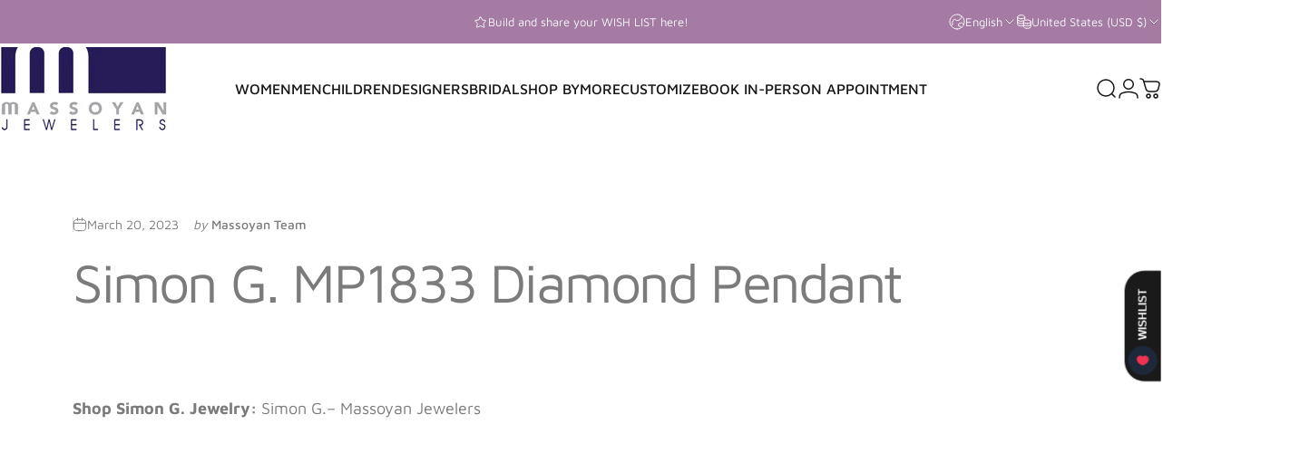

--- FILE ---
content_type: text/html; charset=utf-8
request_url: https://www.massoyanjewelers.com/blogs/simon-g-jewelry/simon-g-mp1833-diamond-pendant
body_size: 38156
content:
<!doctype html>
<html class="no-js" lang="en" dir="ltr">
  <head>
    <meta charset="utf-8">
    <meta http-equiv="X-UA-Compatible" content="IE=edge,chrome=1">
    <meta name="viewport" content="width=device-width,initial-scale=1">
    <meta name="theme-color" content="#171717">
    <link rel="canonical" href="https://www.massoyanjewelers.com/blogs/simon-g-jewelry/simon-g-mp1833-diamond-pendant">
    <link rel="preconnect" href="https://cdn.shopify.com" crossorigin>
    <link rel="preconnect" href="https://fonts.shopifycdn.com" crossorigin>
    <link rel="dns-prefetch" href="https://ajax.googleapis.com">
    <link rel="dns-prefetch" href="https://maps.googleapis.com">
    <link rel="dns-prefetch" href="https://maps.gstatic.com">
<title>Simon G. MP1833 Diamond Pendant &ndash; Massoyan Jewelers</title><meta name="description" content="Shop Simon G. Jewelry: Simon G.– Massoyan Jewelers">
<meta property="og:site_name" content="Massoyan Jewelers">
<meta property="og:url" content="https://www.massoyanjewelers.com/blogs/simon-g-jewelry/simon-g-mp1833-diamond-pendant">
<meta property="og:title" content="Simon G. MP1833 Diamond Pendant">
<meta property="og:type" content="article">
<meta property="og:description" content="Shop Simon G. Jewelry: Simon G.– Massoyan Jewelers
"><meta property="og:image" content="http://www.massoyanjewelers.com/cdn/shop/files/MassoyanJewelersLogo.jpg?v=1687913346">
  <meta property="og:image:secure_url" content="https://www.massoyanjewelers.com/cdn/shop/files/MassoyanJewelersLogo.jpg?v=1687913346">
  <meta property="og:image:width" content="352">
  <meta property="og:image:height" content="380"><meta name="twitter:site" content="@">
<meta name="twitter:card" content="summary_large_image">
<meta name="twitter:title" content="Simon G. MP1833 Diamond Pendant">
<meta name="twitter:description" content="Shop Simon G. Jewelry: Simon G.– Massoyan Jewelers
">
<style>@font-face {
  font-family: "Maven Pro";
  font-weight: 400;
  font-style: normal;
  font-display: swap;
  src: url("//www.massoyanjewelers.com/cdn/fonts/maven_pro/mavenpro_n4.c68ed1d8b5c0af622b14d3bb80bf3ead8907ac11.woff2") format("woff2"),
       url("//www.massoyanjewelers.com/cdn/fonts/maven_pro/mavenpro_n4.522bf9c765ae9601c2a4846d60057ced1efdcde2.woff") format("woff");
}
@font-face {
  font-family: "Maven Pro";
  font-weight: 500;
  font-style: normal;
  font-display: swap;
  src: url("//www.massoyanjewelers.com/cdn/fonts/maven_pro/mavenpro_n5.ce007c5b78ce56cdb6d8a7dfd4b878f24918d849.woff2") format("woff2"),
       url("//www.massoyanjewelers.com/cdn/fonts/maven_pro/mavenpro_n5.78e546abb11d6cec06c98294cd91a76466b42d41.woff") format("woff");
}
@font-face {
  font-family: "Maven Pro";
  font-weight: 700;
  font-style: normal;
  font-display: swap;
  src: url("//www.massoyanjewelers.com/cdn/fonts/maven_pro/mavenpro_n7.1cf8ef6e1971df8c9c821bcb73da0b10e0c49a8b.woff2") format("woff2"),
       url("//www.massoyanjewelers.com/cdn/fonts/maven_pro/mavenpro_n7.1ecc5b9854a5f30ff1b42559ffcca41d24759633.woff") format("woff");
}
:root {
    /*! General */
    --color-base-text: 123 123 123;
    --color-base-highlight: 255 221 191;
    --color-base-background: 255 255 255;
    --color-base-button: 23 23 23;
    --color-base-button-gradient: #171717;
    --color-base-button-text: 255 255 255;
    --color-keyboard-focus: 11 97 205;
    --color-shadow: 168 232 226;
    --color-price: 23 23 23;
    --color-sale-price: 225 29 72;
    --color-sale-tag: 225 29 72;
    --color-sale-tag-text: 255 255 255;
    --color-rating: 245 158 11;
    --color-placeholder: 250 250 250;
    --color-success-text: 77 124 15;
    --color-success-background: 247 254 231;
    --color-error-text: 190 18 60;
    --color-error-background: 255 241 242;
    --color-info-text: 180 83 9;
    --color-info-background: 255 251 235;
    
    /*! Menu and drawers */
    --color-drawer-text: 23 23 23;
    --color-drawer-background: 255 255 255;
    --color-drawer-button-background: 23 23 23;
    --color-drawer-button-gradient: #171717;
    --color-drawer-button-text: 255 255 255;
    --color-drawer-overlay: 23 23 23;

    /*! Product card */
    --card-radius: var(--rounded-card);
    --card-border-width: 0.0rem;
    --card-border-opacity: 0.0;
    --card-shadow-opacity: 0.1;
    --card-shadow-horizontal-offset: 0.0rem;
    --card-shadow-vertical-offset: 0.0rem;

    /*! Buttons */
    --buttons-radius: var(--rounded-button);
    --buttons-border-width: 2px;
    --buttons-border-opacity: 1.0;
    --buttons-shadow-opacity: 0.0;
    --buttons-shadow-horizontal-offset: 0px;
    --buttons-shadow-vertical-offset: 0px;

    /*! Inputs */
    --inputs-radius: var(--rounded-input);
    --inputs-border-width: 0px;
    --inputs-border-opacity: 0.65;

    /*! Spacing */
    --sp-0d5: 0.125rem;
    --sp-1: 0.25rem;
    --sp-1d5: 0.375rem;
    --sp-2: 0.5rem;
    --sp-2d5: 0.625rem;
    --sp-3: 0.75rem;
    --sp-3d5: 0.875rem;
    --sp-4: 1rem;
    --sp-4d5: 1.125rem;
    --sp-5: 1.25rem;
    --sp-5d5: 1.375rem;
    --sp-6: 1.5rem;
    --sp-6d5: 1.625rem;
    --sp-7: 1.75rem;
    --sp-7d5: 1.875rem;
    --sp-8: 2rem;
    --sp-8d5: 2.125rem;
    --sp-9: 2.25rem;
    --sp-9d5: 2.375rem;
    --sp-10: 2.5rem;
    --sp-10d5: 2.625rem;
    --sp-11: 2.75rem;
    --sp-12: 3rem;
    --sp-13: 3.25rem;
    --sp-14: 3.5rem;
    --sp-15: 3.875rem;
    --sp-16: 4rem;
    --sp-18: 4.5rem;
    --sp-20: 5rem;
    --sp-23: 5.625rem;
    --sp-24: 6rem;
    --sp-28: 7rem;
    --sp-32: 8rem;
    --sp-36: 9rem;
    --sp-40: 10rem;
    --sp-44: 11rem;
    --sp-48: 12rem;
    --sp-52: 13rem;
    --sp-56: 14rem;
    --sp-60: 15rem;
    --sp-64: 16rem;
    --sp-68: 17rem;
    --sp-72: 18rem;
    --sp-80: 20rem;
    --sp-96: 24rem;
    --sp-100: 32rem;

    /*! Font family */
    --font-heading-family: "Maven Pro", sans-serif;
    --font-heading-style: normal;
    --font-heading-weight: 400;
    --font-heading-line-height: 1;
    --font-heading-letter-spacing: -0.03em;
    

    --font-body-family: "Maven Pro", sans-serif;
    --font-body-style: normal;
    --font-body-weight: 400;
    --font-body-line-height: 1.2;
    --font-body-letter-spacing: 0.0em;

    --font-navigation-family: var(--font-body-family);
    --font-navigation-size: clamp(0.875rem, 0.748rem + 0.3174vw, 1.125rem);
    --font-navigation-weight: 500;
    

    --font-button-family: var(--font-body-family);
    --font-button-size: clamp(0.875rem, 0.8115rem + 0.1587vw, 1.0rem);
    --font-button-weight: 500;
    

    --font-product-family: var(--font-body-family);
    --font-product-size: clamp(1.0rem, 0.873rem + 0.3175vw, 1.25rem);
    --font-product-weight: 500;
    

    /*! Font size */
    --text-3xs: 0.625rem;
    --text-2xs: 0.6875rem;
    --text-xs: 0.75rem;
    --text-2sm: 0.8125rem;
    --text-sm: 0.875rem;
    --text-base: 1.0rem;
    --text-lg: 1.125rem;
    --text-xl: 1.25rem;
    --text-2xl: 1.5rem;
    --text-3xl: 1.875rem;
    --text-4xl: 2.25rem;
    --text-5xl: 3.0rem;
    --text-6xl: 3.75rem;
    --text-7xl: 4.5rem;
    --text-8xl: 6.0rem;

    /*! Layout */
    --page-width: 1900px;
    --gap-padding: clamp(var(--sp-5), 2.526vw, var(--sp-12));
    --grid-gap: clamp(40px, 20vw, 60px);
    --page-padding: var(--sp-5);
    --page-container: min(calc(100vw - var(--scrollbar-width, 0px) - var(--page-padding) * 2), var(--page-width));
    --rounded-button: 3.75rem;
    --rounded-input: 0.375rem;
    --rounded-card: clamp(var(--sp-2d5), 1.053vw, var(--sp-5));
    --rounded-block: clamp(var(--sp-2d5), 1.053vw, var(--sp-5));

    /*! Other */
    --icon-weight: 1.5px;
  }

  @media screen and (min-width: 1024px) {
    :root {
      --page-padding: var(--sp-9);
    }
  }

  @media screen and (min-width: 1280px) {
    :root {
      --gap-padding: var(--sp-12);
      --page-padding: var(--sp-12);
      --page-container: min(calc(100vw - var(--scrollbar-width, 0px) - var(--page-padding) * 2), max(var(--page-width), 1280px));
    }
  }

  @media screen and (min-width: 1536px) {
    :root {
      --page-padding: max(var(--sp-12), 50vw - var(--scrollbar-width, 0px)/2 - var(--page-width)/2);
    }
  }
</style>
  <link rel="preload" as="font" href="//www.massoyanjewelers.com/cdn/fonts/maven_pro/mavenpro_n4.c68ed1d8b5c0af622b14d3bb80bf3ead8907ac11.woff2" type="font/woff2" crossorigin>

  <link rel="preload" as="font" href="//www.massoyanjewelers.com/cdn/fonts/maven_pro/mavenpro_n4.c68ed1d8b5c0af622b14d3bb80bf3ead8907ac11.woff2" type="font/woff2" crossorigin>
<link href="//www.massoyanjewelers.com/cdn/shop/t/38/assets/theme.css?v=54130150842442101401765228944" rel="stylesheet" type="text/css" media="all" /><link rel="stylesheet" href="//www.massoyanjewelers.com/cdn/shop/t/38/assets/apps.css?v=162097722211979372921765228945" media="print" fetchpriority="low" onload="this.media='all'">

    <script>window.performance && window.performance.mark && window.performance.mark('shopify.content_for_header.start');</script><meta name="google-site-verification" content="QqXSa2VWdaOSAYQRohXJ_oX7IthajxsNb_YwUNt-8Xk">
<meta name="google-site-verification" content="QqXSa2VWdaOSAYQRohXJ_oX7IthajxsNb_YwUNt-8Xk">
<meta name="facebook-domain-verification" content="tsdrces4ag2891zbfajry6lyg0dl0h">
<meta id="shopify-digital-wallet" name="shopify-digital-wallet" content="/8849386/digital_wallets/dialog">
<meta name="shopify-checkout-api-token" content="a1d9a2e5188a8247950a22209d461d01">
<meta id="in-context-paypal-metadata" data-shop-id="8849386" data-venmo-supported="false" data-environment="production" data-locale="en_US" data-paypal-v4="true" data-currency="USD">
<link rel="alternate" type="application/atom+xml" title="Feed" href="/blogs/simon-g-jewelry.atom" />
<link rel="alternate" hreflang="x-default" href="https://www.massoyanjewelers.com/blogs/simon-g-jewelry/simon-g-mp1833-diamond-pendant">
<link rel="alternate" hreflang="en" href="https://www.massoyanjewelers.com/blogs/simon-g-jewelry/simon-g-mp1833-diamond-pendant">
<link rel="alternate" hreflang="es" href="https://www.massoyanjewelers.com/es/blogs/simon-g-jewelry/simon-g-mp1833-diamond-pendant">
<link rel="alternate" hreflang="fr" href="https://www.massoyanjewelers.com/fr/blogs/simon-g-jewelry/simon-g-mp1833-diamond-pendant">
<link rel="alternate" hreflang="ar" href="https://www.massoyanjewelers.com/ar/blogs/simon-g-jewelry/simon-g-mp1833-diamond-pendant">
<link rel="alternate" hreflang="hi" href="https://www.massoyanjewelers.com/hi/blogs/simon-g-jewelry/simon-g-mp1833-diamond-pendant">
<link rel="alternate" hreflang="pt" href="https://www.massoyanjewelers.com/pt/blogs/simon-g-jewelry/simon-g-mp1833-diamond-pendant">
<link rel="alternate" hreflang="zh-Hant" href="https://www.massoyanjewelers.com/zh/blogs/simon-g-jewelry/simon-g-mp1833-diamond-pendant">
<link rel="alternate" hreflang="cs" href="https://www.massoyanjewelers.com/cs/blogs/simon-g-jewelry/simon-g-mp1833-diamond-pendant">
<link rel="alternate" hreflang="da" href="https://www.massoyanjewelers.com/da/blogs/simon-g-jewelry/simon-g-mp1833-diamond-pendant">
<link rel="alternate" hreflang="fi" href="https://www.massoyanjewelers.com/fi/blogs/simon-g-jewelry/simon-g-mp1833-diamond-pendant">
<link rel="alternate" hreflang="pl" href="https://www.massoyanjewelers.com/pl/blogs/simon-g-jewelry/simon-g-mp1833-diamond-pendant">
<link rel="alternate" hreflang="sv" href="https://www.massoyanjewelers.com/sv/blogs/simon-g-jewelry/simon-g-mp1833-diamond-pendant">
<link rel="alternate" hreflang="de" href="https://www.massoyanjewelers.com/de/blogs/simon-g-jewelry/simon-g-mp1833-diamond-pendant">
<link rel="alternate" hreflang="el" href="https://www.massoyanjewelers.com/el/blogs/simon-g-jewelry/simon-g-mp1833-diamond-pendant">
<link rel="alternate" hreflang="ko" href="https://www.massoyanjewelers.com/ko/blogs/simon-g-jewelry/simon-g-mp1833-diamond-pendant">
<link rel="alternate" hreflang="nl" href="https://www.massoyanjewelers.com/nl/blogs/simon-g-jewelry/simon-g-mp1833-diamond-pendant">
<link rel="alternate" hreflang="et" href="https://www.massoyanjewelers.com/et/blogs/simon-g-jewelry/simon-g-mp1833-diamond-pendant">
<link rel="alternate" hreflang="lt" href="https://www.massoyanjewelers.com/lt/blogs/simon-g-jewelry/simon-g-mp1833-diamond-pendant">
<link rel="alternate" hreflang="ja" href="https://www.massoyanjewelers.com/ja/blogs/simon-g-jewelry/simon-g-mp1833-diamond-pendant">
<link rel="alternate" hreflang="fil" href="https://www.massoyanjewelers.com/fil/blogs/simon-g-jewelry/simon-g-mp1833-diamond-pendant">
<link rel="alternate" hreflang="pa" href="https://www.massoyanjewelers.com/pa/blogs/simon-g-jewelry/simon-g-mp1833-diamond-pendant">
<link rel="alternate" hreflang="zh-Hant-AC" href="https://www.massoyanjewelers.com/zh/blogs/simon-g-jewelry/simon-g-mp1833-diamond-pendant">
<link rel="alternate" hreflang="zh-Hant-AD" href="https://www.massoyanjewelers.com/zh/blogs/simon-g-jewelry/simon-g-mp1833-diamond-pendant">
<link rel="alternate" hreflang="zh-Hant-AE" href="https://www.massoyanjewelers.com/zh/blogs/simon-g-jewelry/simon-g-mp1833-diamond-pendant">
<link rel="alternate" hreflang="zh-Hant-AF" href="https://www.massoyanjewelers.com/zh/blogs/simon-g-jewelry/simon-g-mp1833-diamond-pendant">
<link rel="alternate" hreflang="zh-Hant-AG" href="https://www.massoyanjewelers.com/zh/blogs/simon-g-jewelry/simon-g-mp1833-diamond-pendant">
<link rel="alternate" hreflang="zh-Hant-AI" href="https://www.massoyanjewelers.com/zh/blogs/simon-g-jewelry/simon-g-mp1833-diamond-pendant">
<link rel="alternate" hreflang="zh-Hant-AL" href="https://www.massoyanjewelers.com/zh/blogs/simon-g-jewelry/simon-g-mp1833-diamond-pendant">
<link rel="alternate" hreflang="zh-Hant-AM" href="https://www.massoyanjewelers.com/zh/blogs/simon-g-jewelry/simon-g-mp1833-diamond-pendant">
<link rel="alternate" hreflang="zh-Hant-AO" href="https://www.massoyanjewelers.com/zh/blogs/simon-g-jewelry/simon-g-mp1833-diamond-pendant">
<link rel="alternate" hreflang="zh-Hant-AR" href="https://www.massoyanjewelers.com/zh/blogs/simon-g-jewelry/simon-g-mp1833-diamond-pendant">
<link rel="alternate" hreflang="zh-Hant-AT" href="https://www.massoyanjewelers.com/zh/blogs/simon-g-jewelry/simon-g-mp1833-diamond-pendant">
<link rel="alternate" hreflang="zh-Hant-AU" href="https://www.massoyanjewelers.com/zh/blogs/simon-g-jewelry/simon-g-mp1833-diamond-pendant">
<link rel="alternate" hreflang="zh-Hant-AW" href="https://www.massoyanjewelers.com/zh/blogs/simon-g-jewelry/simon-g-mp1833-diamond-pendant">
<link rel="alternate" hreflang="zh-Hant-AX" href="https://www.massoyanjewelers.com/zh/blogs/simon-g-jewelry/simon-g-mp1833-diamond-pendant">
<link rel="alternate" hreflang="zh-Hant-AZ" href="https://www.massoyanjewelers.com/zh/blogs/simon-g-jewelry/simon-g-mp1833-diamond-pendant">
<link rel="alternate" hreflang="zh-Hant-BA" href="https://www.massoyanjewelers.com/zh/blogs/simon-g-jewelry/simon-g-mp1833-diamond-pendant">
<link rel="alternate" hreflang="zh-Hant-BB" href="https://www.massoyanjewelers.com/zh/blogs/simon-g-jewelry/simon-g-mp1833-diamond-pendant">
<link rel="alternate" hreflang="zh-Hant-BD" href="https://www.massoyanjewelers.com/zh/blogs/simon-g-jewelry/simon-g-mp1833-diamond-pendant">
<link rel="alternate" hreflang="zh-Hant-BE" href="https://www.massoyanjewelers.com/zh/blogs/simon-g-jewelry/simon-g-mp1833-diamond-pendant">
<link rel="alternate" hreflang="zh-Hant-BF" href="https://www.massoyanjewelers.com/zh/blogs/simon-g-jewelry/simon-g-mp1833-diamond-pendant">
<link rel="alternate" hreflang="zh-Hant-BG" href="https://www.massoyanjewelers.com/zh/blogs/simon-g-jewelry/simon-g-mp1833-diamond-pendant">
<link rel="alternate" hreflang="zh-Hant-BH" href="https://www.massoyanjewelers.com/zh/blogs/simon-g-jewelry/simon-g-mp1833-diamond-pendant">
<link rel="alternate" hreflang="zh-Hant-BI" href="https://www.massoyanjewelers.com/zh/blogs/simon-g-jewelry/simon-g-mp1833-diamond-pendant">
<link rel="alternate" hreflang="zh-Hant-BJ" href="https://www.massoyanjewelers.com/zh/blogs/simon-g-jewelry/simon-g-mp1833-diamond-pendant">
<link rel="alternate" hreflang="zh-Hant-BL" href="https://www.massoyanjewelers.com/zh/blogs/simon-g-jewelry/simon-g-mp1833-diamond-pendant">
<link rel="alternate" hreflang="zh-Hant-BM" href="https://www.massoyanjewelers.com/zh/blogs/simon-g-jewelry/simon-g-mp1833-diamond-pendant">
<link rel="alternate" hreflang="zh-Hant-BN" href="https://www.massoyanjewelers.com/zh/blogs/simon-g-jewelry/simon-g-mp1833-diamond-pendant">
<link rel="alternate" hreflang="zh-Hant-BO" href="https://www.massoyanjewelers.com/zh/blogs/simon-g-jewelry/simon-g-mp1833-diamond-pendant">
<link rel="alternate" hreflang="zh-Hant-BQ" href="https://www.massoyanjewelers.com/zh/blogs/simon-g-jewelry/simon-g-mp1833-diamond-pendant">
<link rel="alternate" hreflang="zh-Hant-BR" href="https://www.massoyanjewelers.com/zh/blogs/simon-g-jewelry/simon-g-mp1833-diamond-pendant">
<link rel="alternate" hreflang="zh-Hant-BS" href="https://www.massoyanjewelers.com/zh/blogs/simon-g-jewelry/simon-g-mp1833-diamond-pendant">
<link rel="alternate" hreflang="zh-Hant-BT" href="https://www.massoyanjewelers.com/zh/blogs/simon-g-jewelry/simon-g-mp1833-diamond-pendant">
<link rel="alternate" hreflang="zh-Hant-BW" href="https://www.massoyanjewelers.com/zh/blogs/simon-g-jewelry/simon-g-mp1833-diamond-pendant">
<link rel="alternate" hreflang="zh-Hant-BY" href="https://www.massoyanjewelers.com/zh/blogs/simon-g-jewelry/simon-g-mp1833-diamond-pendant">
<link rel="alternate" hreflang="zh-Hant-BZ" href="https://www.massoyanjewelers.com/zh/blogs/simon-g-jewelry/simon-g-mp1833-diamond-pendant">
<link rel="alternate" hreflang="zh-Hant-CA" href="https://www.massoyanjewelers.com/zh/blogs/simon-g-jewelry/simon-g-mp1833-diamond-pendant">
<link rel="alternate" hreflang="zh-Hant-CC" href="https://www.massoyanjewelers.com/zh/blogs/simon-g-jewelry/simon-g-mp1833-diamond-pendant">
<link rel="alternate" hreflang="zh-Hant-CD" href="https://www.massoyanjewelers.com/zh/blogs/simon-g-jewelry/simon-g-mp1833-diamond-pendant">
<link rel="alternate" hreflang="zh-Hant-CF" href="https://www.massoyanjewelers.com/zh/blogs/simon-g-jewelry/simon-g-mp1833-diamond-pendant">
<link rel="alternate" hreflang="zh-Hant-CG" href="https://www.massoyanjewelers.com/zh/blogs/simon-g-jewelry/simon-g-mp1833-diamond-pendant">
<link rel="alternate" hreflang="zh-Hant-CH" href="https://www.massoyanjewelers.com/zh/blogs/simon-g-jewelry/simon-g-mp1833-diamond-pendant">
<link rel="alternate" hreflang="zh-Hant-CI" href="https://www.massoyanjewelers.com/zh/blogs/simon-g-jewelry/simon-g-mp1833-diamond-pendant">
<link rel="alternate" hreflang="zh-Hant-CK" href="https://www.massoyanjewelers.com/zh/blogs/simon-g-jewelry/simon-g-mp1833-diamond-pendant">
<link rel="alternate" hreflang="zh-Hant-CL" href="https://www.massoyanjewelers.com/zh/blogs/simon-g-jewelry/simon-g-mp1833-diamond-pendant">
<link rel="alternate" hreflang="zh-Hant-CM" href="https://www.massoyanjewelers.com/zh/blogs/simon-g-jewelry/simon-g-mp1833-diamond-pendant">
<link rel="alternate" hreflang="zh-Hant-CN" href="https://www.massoyanjewelers.com/zh/blogs/simon-g-jewelry/simon-g-mp1833-diamond-pendant">
<link rel="alternate" hreflang="zh-Hant-CO" href="https://www.massoyanjewelers.com/zh/blogs/simon-g-jewelry/simon-g-mp1833-diamond-pendant">
<link rel="alternate" hreflang="zh-Hant-CR" href="https://www.massoyanjewelers.com/zh/blogs/simon-g-jewelry/simon-g-mp1833-diamond-pendant">
<link rel="alternate" hreflang="zh-Hant-CV" href="https://www.massoyanjewelers.com/zh/blogs/simon-g-jewelry/simon-g-mp1833-diamond-pendant">
<link rel="alternate" hreflang="zh-Hant-CW" href="https://www.massoyanjewelers.com/zh/blogs/simon-g-jewelry/simon-g-mp1833-diamond-pendant">
<link rel="alternate" hreflang="zh-Hant-CX" href="https://www.massoyanjewelers.com/zh/blogs/simon-g-jewelry/simon-g-mp1833-diamond-pendant">
<link rel="alternate" hreflang="zh-Hant-CY" href="https://www.massoyanjewelers.com/zh/blogs/simon-g-jewelry/simon-g-mp1833-diamond-pendant">
<link rel="alternate" hreflang="zh-Hant-CZ" href="https://www.massoyanjewelers.com/zh/blogs/simon-g-jewelry/simon-g-mp1833-diamond-pendant">
<link rel="alternate" hreflang="zh-Hant-DE" href="https://www.massoyanjewelers.com/zh/blogs/simon-g-jewelry/simon-g-mp1833-diamond-pendant">
<link rel="alternate" hreflang="zh-Hant-DJ" href="https://www.massoyanjewelers.com/zh/blogs/simon-g-jewelry/simon-g-mp1833-diamond-pendant">
<link rel="alternate" hreflang="zh-Hant-DK" href="https://www.massoyanjewelers.com/zh/blogs/simon-g-jewelry/simon-g-mp1833-diamond-pendant">
<link rel="alternate" hreflang="zh-Hant-DM" href="https://www.massoyanjewelers.com/zh/blogs/simon-g-jewelry/simon-g-mp1833-diamond-pendant">
<link rel="alternate" hreflang="zh-Hant-DO" href="https://www.massoyanjewelers.com/zh/blogs/simon-g-jewelry/simon-g-mp1833-diamond-pendant">
<link rel="alternate" hreflang="zh-Hant-DZ" href="https://www.massoyanjewelers.com/zh/blogs/simon-g-jewelry/simon-g-mp1833-diamond-pendant">
<link rel="alternate" hreflang="zh-Hant-EC" href="https://www.massoyanjewelers.com/zh/blogs/simon-g-jewelry/simon-g-mp1833-diamond-pendant">
<link rel="alternate" hreflang="zh-Hant-EE" href="https://www.massoyanjewelers.com/zh/blogs/simon-g-jewelry/simon-g-mp1833-diamond-pendant">
<link rel="alternate" hreflang="zh-Hant-EG" href="https://www.massoyanjewelers.com/zh/blogs/simon-g-jewelry/simon-g-mp1833-diamond-pendant">
<link rel="alternate" hreflang="zh-Hant-EH" href="https://www.massoyanjewelers.com/zh/blogs/simon-g-jewelry/simon-g-mp1833-diamond-pendant">
<link rel="alternate" hreflang="zh-Hant-ER" href="https://www.massoyanjewelers.com/zh/blogs/simon-g-jewelry/simon-g-mp1833-diamond-pendant">
<link rel="alternate" hreflang="zh-Hant-ES" href="https://www.massoyanjewelers.com/zh/blogs/simon-g-jewelry/simon-g-mp1833-diamond-pendant">
<link rel="alternate" hreflang="zh-Hant-ET" href="https://www.massoyanjewelers.com/zh/blogs/simon-g-jewelry/simon-g-mp1833-diamond-pendant">
<link rel="alternate" hreflang="zh-Hant-FI" href="https://www.massoyanjewelers.com/zh/blogs/simon-g-jewelry/simon-g-mp1833-diamond-pendant">
<link rel="alternate" hreflang="zh-Hant-FJ" href="https://www.massoyanjewelers.com/zh/blogs/simon-g-jewelry/simon-g-mp1833-diamond-pendant">
<link rel="alternate" hreflang="zh-Hant-FK" href="https://www.massoyanjewelers.com/zh/blogs/simon-g-jewelry/simon-g-mp1833-diamond-pendant">
<link rel="alternate" hreflang="zh-Hant-FO" href="https://www.massoyanjewelers.com/zh/blogs/simon-g-jewelry/simon-g-mp1833-diamond-pendant">
<link rel="alternate" hreflang="zh-Hant-FR" href="https://www.massoyanjewelers.com/zh/blogs/simon-g-jewelry/simon-g-mp1833-diamond-pendant">
<link rel="alternate" hreflang="zh-Hant-GA" href="https://www.massoyanjewelers.com/zh/blogs/simon-g-jewelry/simon-g-mp1833-diamond-pendant">
<link rel="alternate" hreflang="zh-Hant-GB" href="https://www.massoyanjewelers.com/zh/blogs/simon-g-jewelry/simon-g-mp1833-diamond-pendant">
<link rel="alternate" hreflang="zh-Hant-GD" href="https://www.massoyanjewelers.com/zh/blogs/simon-g-jewelry/simon-g-mp1833-diamond-pendant">
<link rel="alternate" hreflang="zh-Hant-GE" href="https://www.massoyanjewelers.com/zh/blogs/simon-g-jewelry/simon-g-mp1833-diamond-pendant">
<link rel="alternate" hreflang="zh-Hant-GF" href="https://www.massoyanjewelers.com/zh/blogs/simon-g-jewelry/simon-g-mp1833-diamond-pendant">
<link rel="alternate" hreflang="zh-Hant-GG" href="https://www.massoyanjewelers.com/zh/blogs/simon-g-jewelry/simon-g-mp1833-diamond-pendant">
<link rel="alternate" hreflang="zh-Hant-GH" href="https://www.massoyanjewelers.com/zh/blogs/simon-g-jewelry/simon-g-mp1833-diamond-pendant">
<link rel="alternate" hreflang="zh-Hant-GI" href="https://www.massoyanjewelers.com/zh/blogs/simon-g-jewelry/simon-g-mp1833-diamond-pendant">
<link rel="alternate" hreflang="zh-Hant-GL" href="https://www.massoyanjewelers.com/zh/blogs/simon-g-jewelry/simon-g-mp1833-diamond-pendant">
<link rel="alternate" hreflang="zh-Hant-GM" href="https://www.massoyanjewelers.com/zh/blogs/simon-g-jewelry/simon-g-mp1833-diamond-pendant">
<link rel="alternate" hreflang="zh-Hant-GN" href="https://www.massoyanjewelers.com/zh/blogs/simon-g-jewelry/simon-g-mp1833-diamond-pendant">
<link rel="alternate" hreflang="zh-Hant-GP" href="https://www.massoyanjewelers.com/zh/blogs/simon-g-jewelry/simon-g-mp1833-diamond-pendant">
<link rel="alternate" hreflang="zh-Hant-GQ" href="https://www.massoyanjewelers.com/zh/blogs/simon-g-jewelry/simon-g-mp1833-diamond-pendant">
<link rel="alternate" hreflang="zh-Hant-GR" href="https://www.massoyanjewelers.com/zh/blogs/simon-g-jewelry/simon-g-mp1833-diamond-pendant">
<link rel="alternate" hreflang="zh-Hant-GS" href="https://www.massoyanjewelers.com/zh/blogs/simon-g-jewelry/simon-g-mp1833-diamond-pendant">
<link rel="alternate" hreflang="zh-Hant-GT" href="https://www.massoyanjewelers.com/zh/blogs/simon-g-jewelry/simon-g-mp1833-diamond-pendant">
<link rel="alternate" hreflang="zh-Hant-GW" href="https://www.massoyanjewelers.com/zh/blogs/simon-g-jewelry/simon-g-mp1833-diamond-pendant">
<link rel="alternate" hreflang="zh-Hant-GY" href="https://www.massoyanjewelers.com/zh/blogs/simon-g-jewelry/simon-g-mp1833-diamond-pendant">
<link rel="alternate" hreflang="zh-Hant-HK" href="https://www.massoyanjewelers.com/zh/blogs/simon-g-jewelry/simon-g-mp1833-diamond-pendant">
<link rel="alternate" hreflang="zh-Hant-HN" href="https://www.massoyanjewelers.com/zh/blogs/simon-g-jewelry/simon-g-mp1833-diamond-pendant">
<link rel="alternate" hreflang="zh-Hant-HR" href="https://www.massoyanjewelers.com/zh/blogs/simon-g-jewelry/simon-g-mp1833-diamond-pendant">
<link rel="alternate" hreflang="zh-Hant-HT" href="https://www.massoyanjewelers.com/zh/blogs/simon-g-jewelry/simon-g-mp1833-diamond-pendant">
<link rel="alternate" hreflang="zh-Hant-HU" href="https://www.massoyanjewelers.com/zh/blogs/simon-g-jewelry/simon-g-mp1833-diamond-pendant">
<link rel="alternate" hreflang="zh-Hant-ID" href="https://www.massoyanjewelers.com/zh/blogs/simon-g-jewelry/simon-g-mp1833-diamond-pendant">
<link rel="alternate" hreflang="zh-Hant-IE" href="https://www.massoyanjewelers.com/zh/blogs/simon-g-jewelry/simon-g-mp1833-diamond-pendant">
<link rel="alternate" hreflang="zh-Hant-IL" href="https://www.massoyanjewelers.com/zh/blogs/simon-g-jewelry/simon-g-mp1833-diamond-pendant">
<link rel="alternate" hreflang="zh-Hant-IM" href="https://www.massoyanjewelers.com/zh/blogs/simon-g-jewelry/simon-g-mp1833-diamond-pendant">
<link rel="alternate" hreflang="zh-Hant-IN" href="https://www.massoyanjewelers.com/zh/blogs/simon-g-jewelry/simon-g-mp1833-diamond-pendant">
<link rel="alternate" hreflang="zh-Hant-IO" href="https://www.massoyanjewelers.com/zh/blogs/simon-g-jewelry/simon-g-mp1833-diamond-pendant">
<link rel="alternate" hreflang="zh-Hant-IQ" href="https://www.massoyanjewelers.com/zh/blogs/simon-g-jewelry/simon-g-mp1833-diamond-pendant">
<link rel="alternate" hreflang="zh-Hant-IS" href="https://www.massoyanjewelers.com/zh/blogs/simon-g-jewelry/simon-g-mp1833-diamond-pendant">
<link rel="alternate" hreflang="zh-Hant-IT" href="https://www.massoyanjewelers.com/zh/blogs/simon-g-jewelry/simon-g-mp1833-diamond-pendant">
<link rel="alternate" hreflang="zh-Hant-JE" href="https://www.massoyanjewelers.com/zh/blogs/simon-g-jewelry/simon-g-mp1833-diamond-pendant">
<link rel="alternate" hreflang="zh-Hant-JM" href="https://www.massoyanjewelers.com/zh/blogs/simon-g-jewelry/simon-g-mp1833-diamond-pendant">
<link rel="alternate" hreflang="zh-Hant-JO" href="https://www.massoyanjewelers.com/zh/blogs/simon-g-jewelry/simon-g-mp1833-diamond-pendant">
<link rel="alternate" hreflang="zh-Hant-JP" href="https://www.massoyanjewelers.com/zh/blogs/simon-g-jewelry/simon-g-mp1833-diamond-pendant">
<link rel="alternate" hreflang="zh-Hant-KE" href="https://www.massoyanjewelers.com/zh/blogs/simon-g-jewelry/simon-g-mp1833-diamond-pendant">
<link rel="alternate" hreflang="zh-Hant-KG" href="https://www.massoyanjewelers.com/zh/blogs/simon-g-jewelry/simon-g-mp1833-diamond-pendant">
<link rel="alternate" hreflang="zh-Hant-KH" href="https://www.massoyanjewelers.com/zh/blogs/simon-g-jewelry/simon-g-mp1833-diamond-pendant">
<link rel="alternate" hreflang="zh-Hant-KI" href="https://www.massoyanjewelers.com/zh/blogs/simon-g-jewelry/simon-g-mp1833-diamond-pendant">
<link rel="alternate" hreflang="zh-Hant-KM" href="https://www.massoyanjewelers.com/zh/blogs/simon-g-jewelry/simon-g-mp1833-diamond-pendant">
<link rel="alternate" hreflang="zh-Hant-KN" href="https://www.massoyanjewelers.com/zh/blogs/simon-g-jewelry/simon-g-mp1833-diamond-pendant">
<link rel="alternate" hreflang="zh-Hant-KR" href="https://www.massoyanjewelers.com/zh/blogs/simon-g-jewelry/simon-g-mp1833-diamond-pendant">
<link rel="alternate" hreflang="zh-Hant-KW" href="https://www.massoyanjewelers.com/zh/blogs/simon-g-jewelry/simon-g-mp1833-diamond-pendant">
<link rel="alternate" hreflang="zh-Hant-KY" href="https://www.massoyanjewelers.com/zh/blogs/simon-g-jewelry/simon-g-mp1833-diamond-pendant">
<link rel="alternate" hreflang="zh-Hant-KZ" href="https://www.massoyanjewelers.com/zh/blogs/simon-g-jewelry/simon-g-mp1833-diamond-pendant">
<link rel="alternate" hreflang="zh-Hant-LA" href="https://www.massoyanjewelers.com/zh/blogs/simon-g-jewelry/simon-g-mp1833-diamond-pendant">
<link rel="alternate" hreflang="zh-Hant-LB" href="https://www.massoyanjewelers.com/zh/blogs/simon-g-jewelry/simon-g-mp1833-diamond-pendant">
<link rel="alternate" hreflang="zh-Hant-LC" href="https://www.massoyanjewelers.com/zh/blogs/simon-g-jewelry/simon-g-mp1833-diamond-pendant">
<link rel="alternate" hreflang="zh-Hant-LI" href="https://www.massoyanjewelers.com/zh/blogs/simon-g-jewelry/simon-g-mp1833-diamond-pendant">
<link rel="alternate" hreflang="zh-Hant-LK" href="https://www.massoyanjewelers.com/zh/blogs/simon-g-jewelry/simon-g-mp1833-diamond-pendant">
<link rel="alternate" hreflang="zh-Hant-LR" href="https://www.massoyanjewelers.com/zh/blogs/simon-g-jewelry/simon-g-mp1833-diamond-pendant">
<link rel="alternate" hreflang="zh-Hant-LS" href="https://www.massoyanjewelers.com/zh/blogs/simon-g-jewelry/simon-g-mp1833-diamond-pendant">
<link rel="alternate" hreflang="zh-Hant-LT" href="https://www.massoyanjewelers.com/zh/blogs/simon-g-jewelry/simon-g-mp1833-diamond-pendant">
<link rel="alternate" hreflang="zh-Hant-LU" href="https://www.massoyanjewelers.com/zh/blogs/simon-g-jewelry/simon-g-mp1833-diamond-pendant">
<link rel="alternate" hreflang="zh-Hant-LV" href="https://www.massoyanjewelers.com/zh/blogs/simon-g-jewelry/simon-g-mp1833-diamond-pendant">
<link rel="alternate" hreflang="zh-Hant-LY" href="https://www.massoyanjewelers.com/zh/blogs/simon-g-jewelry/simon-g-mp1833-diamond-pendant">
<link rel="alternate" hreflang="zh-Hant-MA" href="https://www.massoyanjewelers.com/zh/blogs/simon-g-jewelry/simon-g-mp1833-diamond-pendant">
<link rel="alternate" hreflang="zh-Hant-MC" href="https://www.massoyanjewelers.com/zh/blogs/simon-g-jewelry/simon-g-mp1833-diamond-pendant">
<link rel="alternate" hreflang="zh-Hant-MD" href="https://www.massoyanjewelers.com/zh/blogs/simon-g-jewelry/simon-g-mp1833-diamond-pendant">
<link rel="alternate" hreflang="zh-Hant-ME" href="https://www.massoyanjewelers.com/zh/blogs/simon-g-jewelry/simon-g-mp1833-diamond-pendant">
<link rel="alternate" hreflang="zh-Hant-MF" href="https://www.massoyanjewelers.com/zh/blogs/simon-g-jewelry/simon-g-mp1833-diamond-pendant">
<link rel="alternate" hreflang="zh-Hant-MG" href="https://www.massoyanjewelers.com/zh/blogs/simon-g-jewelry/simon-g-mp1833-diamond-pendant">
<link rel="alternate" hreflang="zh-Hant-MK" href="https://www.massoyanjewelers.com/zh/blogs/simon-g-jewelry/simon-g-mp1833-diamond-pendant">
<link rel="alternate" hreflang="zh-Hant-ML" href="https://www.massoyanjewelers.com/zh/blogs/simon-g-jewelry/simon-g-mp1833-diamond-pendant">
<link rel="alternate" hreflang="zh-Hant-MM" href="https://www.massoyanjewelers.com/zh/blogs/simon-g-jewelry/simon-g-mp1833-diamond-pendant">
<link rel="alternate" hreflang="zh-Hant-MN" href="https://www.massoyanjewelers.com/zh/blogs/simon-g-jewelry/simon-g-mp1833-diamond-pendant">
<link rel="alternate" hreflang="zh-Hant-MO" href="https://www.massoyanjewelers.com/zh/blogs/simon-g-jewelry/simon-g-mp1833-diamond-pendant">
<link rel="alternate" hreflang="zh-Hant-MQ" href="https://www.massoyanjewelers.com/zh/blogs/simon-g-jewelry/simon-g-mp1833-diamond-pendant">
<link rel="alternate" hreflang="zh-Hant-MR" href="https://www.massoyanjewelers.com/zh/blogs/simon-g-jewelry/simon-g-mp1833-diamond-pendant">
<link rel="alternate" hreflang="zh-Hant-MS" href="https://www.massoyanjewelers.com/zh/blogs/simon-g-jewelry/simon-g-mp1833-diamond-pendant">
<link rel="alternate" hreflang="zh-Hant-MT" href="https://www.massoyanjewelers.com/zh/blogs/simon-g-jewelry/simon-g-mp1833-diamond-pendant">
<link rel="alternate" hreflang="zh-Hant-MU" href="https://www.massoyanjewelers.com/zh/blogs/simon-g-jewelry/simon-g-mp1833-diamond-pendant">
<link rel="alternate" hreflang="zh-Hant-MV" href="https://www.massoyanjewelers.com/zh/blogs/simon-g-jewelry/simon-g-mp1833-diamond-pendant">
<link rel="alternate" hreflang="zh-Hant-MW" href="https://www.massoyanjewelers.com/zh/blogs/simon-g-jewelry/simon-g-mp1833-diamond-pendant">
<link rel="alternate" hreflang="zh-Hant-MX" href="https://www.massoyanjewelers.com/zh/blogs/simon-g-jewelry/simon-g-mp1833-diamond-pendant">
<link rel="alternate" hreflang="zh-Hant-MY" href="https://www.massoyanjewelers.com/zh/blogs/simon-g-jewelry/simon-g-mp1833-diamond-pendant">
<link rel="alternate" hreflang="zh-Hant-MZ" href="https://www.massoyanjewelers.com/zh/blogs/simon-g-jewelry/simon-g-mp1833-diamond-pendant">
<link rel="alternate" hreflang="zh-Hant-NA" href="https://www.massoyanjewelers.com/zh/blogs/simon-g-jewelry/simon-g-mp1833-diamond-pendant">
<link rel="alternate" hreflang="zh-Hant-NC" href="https://www.massoyanjewelers.com/zh/blogs/simon-g-jewelry/simon-g-mp1833-diamond-pendant">
<link rel="alternate" hreflang="zh-Hant-NE" href="https://www.massoyanjewelers.com/zh/blogs/simon-g-jewelry/simon-g-mp1833-diamond-pendant">
<link rel="alternate" hreflang="zh-Hant-NF" href="https://www.massoyanjewelers.com/zh/blogs/simon-g-jewelry/simon-g-mp1833-diamond-pendant">
<link rel="alternate" hreflang="zh-Hant-NG" href="https://www.massoyanjewelers.com/zh/blogs/simon-g-jewelry/simon-g-mp1833-diamond-pendant">
<link rel="alternate" hreflang="zh-Hant-NI" href="https://www.massoyanjewelers.com/zh/blogs/simon-g-jewelry/simon-g-mp1833-diamond-pendant">
<link rel="alternate" hreflang="zh-Hant-NL" href="https://www.massoyanjewelers.com/zh/blogs/simon-g-jewelry/simon-g-mp1833-diamond-pendant">
<link rel="alternate" hreflang="zh-Hant-NO" href="https://www.massoyanjewelers.com/zh/blogs/simon-g-jewelry/simon-g-mp1833-diamond-pendant">
<link rel="alternate" hreflang="zh-Hant-NP" href="https://www.massoyanjewelers.com/zh/blogs/simon-g-jewelry/simon-g-mp1833-diamond-pendant">
<link rel="alternate" hreflang="zh-Hant-NR" href="https://www.massoyanjewelers.com/zh/blogs/simon-g-jewelry/simon-g-mp1833-diamond-pendant">
<link rel="alternate" hreflang="zh-Hant-NU" href="https://www.massoyanjewelers.com/zh/blogs/simon-g-jewelry/simon-g-mp1833-diamond-pendant">
<link rel="alternate" hreflang="zh-Hant-NZ" href="https://www.massoyanjewelers.com/zh/blogs/simon-g-jewelry/simon-g-mp1833-diamond-pendant">
<link rel="alternate" hreflang="zh-Hant-OM" href="https://www.massoyanjewelers.com/zh/blogs/simon-g-jewelry/simon-g-mp1833-diamond-pendant">
<link rel="alternate" hreflang="zh-Hant-PA" href="https://www.massoyanjewelers.com/zh/blogs/simon-g-jewelry/simon-g-mp1833-diamond-pendant">
<link rel="alternate" hreflang="zh-Hant-PE" href="https://www.massoyanjewelers.com/zh/blogs/simon-g-jewelry/simon-g-mp1833-diamond-pendant">
<link rel="alternate" hreflang="zh-Hant-PF" href="https://www.massoyanjewelers.com/zh/blogs/simon-g-jewelry/simon-g-mp1833-diamond-pendant">
<link rel="alternate" hreflang="zh-Hant-PG" href="https://www.massoyanjewelers.com/zh/blogs/simon-g-jewelry/simon-g-mp1833-diamond-pendant">
<link rel="alternate" hreflang="zh-Hant-PH" href="https://www.massoyanjewelers.com/zh/blogs/simon-g-jewelry/simon-g-mp1833-diamond-pendant">
<link rel="alternate" hreflang="zh-Hant-PK" href="https://www.massoyanjewelers.com/zh/blogs/simon-g-jewelry/simon-g-mp1833-diamond-pendant">
<link rel="alternate" hreflang="zh-Hant-PL" href="https://www.massoyanjewelers.com/zh/blogs/simon-g-jewelry/simon-g-mp1833-diamond-pendant">
<link rel="alternate" hreflang="zh-Hant-PM" href="https://www.massoyanjewelers.com/zh/blogs/simon-g-jewelry/simon-g-mp1833-diamond-pendant">
<link rel="alternate" hreflang="zh-Hant-PN" href="https://www.massoyanjewelers.com/zh/blogs/simon-g-jewelry/simon-g-mp1833-diamond-pendant">
<link rel="alternate" hreflang="zh-Hant-PS" href="https://www.massoyanjewelers.com/zh/blogs/simon-g-jewelry/simon-g-mp1833-diamond-pendant">
<link rel="alternate" hreflang="zh-Hant-PT" href="https://www.massoyanjewelers.com/zh/blogs/simon-g-jewelry/simon-g-mp1833-diamond-pendant">
<link rel="alternate" hreflang="zh-Hant-PY" href="https://www.massoyanjewelers.com/zh/blogs/simon-g-jewelry/simon-g-mp1833-diamond-pendant">
<link rel="alternate" hreflang="zh-Hant-QA" href="https://www.massoyanjewelers.com/zh/blogs/simon-g-jewelry/simon-g-mp1833-diamond-pendant">
<link rel="alternate" hreflang="zh-Hant-RE" href="https://www.massoyanjewelers.com/zh/blogs/simon-g-jewelry/simon-g-mp1833-diamond-pendant">
<link rel="alternate" hreflang="zh-Hant-RO" href="https://www.massoyanjewelers.com/zh/blogs/simon-g-jewelry/simon-g-mp1833-diamond-pendant">
<link rel="alternate" hreflang="zh-Hant-RS" href="https://www.massoyanjewelers.com/zh/blogs/simon-g-jewelry/simon-g-mp1833-diamond-pendant">
<link rel="alternate" hreflang="zh-Hant-RU" href="https://www.massoyanjewelers.com/zh/blogs/simon-g-jewelry/simon-g-mp1833-diamond-pendant">
<link rel="alternate" hreflang="zh-Hant-RW" href="https://www.massoyanjewelers.com/zh/blogs/simon-g-jewelry/simon-g-mp1833-diamond-pendant">
<link rel="alternate" hreflang="zh-Hant-SA" href="https://www.massoyanjewelers.com/zh/blogs/simon-g-jewelry/simon-g-mp1833-diamond-pendant">
<link rel="alternate" hreflang="zh-Hant-SB" href="https://www.massoyanjewelers.com/zh/blogs/simon-g-jewelry/simon-g-mp1833-diamond-pendant">
<link rel="alternate" hreflang="zh-Hant-SC" href="https://www.massoyanjewelers.com/zh/blogs/simon-g-jewelry/simon-g-mp1833-diamond-pendant">
<link rel="alternate" hreflang="zh-Hant-SD" href="https://www.massoyanjewelers.com/zh/blogs/simon-g-jewelry/simon-g-mp1833-diamond-pendant">
<link rel="alternate" hreflang="zh-Hant-SE" href="https://www.massoyanjewelers.com/zh/blogs/simon-g-jewelry/simon-g-mp1833-diamond-pendant">
<link rel="alternate" hreflang="zh-Hant-SG" href="https://www.massoyanjewelers.com/zh/blogs/simon-g-jewelry/simon-g-mp1833-diamond-pendant">
<link rel="alternate" hreflang="zh-Hant-SH" href="https://www.massoyanjewelers.com/zh/blogs/simon-g-jewelry/simon-g-mp1833-diamond-pendant">
<link rel="alternate" hreflang="zh-Hant-SI" href="https://www.massoyanjewelers.com/zh/blogs/simon-g-jewelry/simon-g-mp1833-diamond-pendant">
<link rel="alternate" hreflang="zh-Hant-SJ" href="https://www.massoyanjewelers.com/zh/blogs/simon-g-jewelry/simon-g-mp1833-diamond-pendant">
<link rel="alternate" hreflang="zh-Hant-SK" href="https://www.massoyanjewelers.com/zh/blogs/simon-g-jewelry/simon-g-mp1833-diamond-pendant">
<link rel="alternate" hreflang="zh-Hant-SL" href="https://www.massoyanjewelers.com/zh/blogs/simon-g-jewelry/simon-g-mp1833-diamond-pendant">
<link rel="alternate" hreflang="zh-Hant-SM" href="https://www.massoyanjewelers.com/zh/blogs/simon-g-jewelry/simon-g-mp1833-diamond-pendant">
<link rel="alternate" hreflang="zh-Hant-SN" href="https://www.massoyanjewelers.com/zh/blogs/simon-g-jewelry/simon-g-mp1833-diamond-pendant">
<link rel="alternate" hreflang="zh-Hant-SO" href="https://www.massoyanjewelers.com/zh/blogs/simon-g-jewelry/simon-g-mp1833-diamond-pendant">
<link rel="alternate" hreflang="zh-Hant-SR" href="https://www.massoyanjewelers.com/zh/blogs/simon-g-jewelry/simon-g-mp1833-diamond-pendant">
<link rel="alternate" hreflang="zh-Hant-SS" href="https://www.massoyanjewelers.com/zh/blogs/simon-g-jewelry/simon-g-mp1833-diamond-pendant">
<link rel="alternate" hreflang="zh-Hant-ST" href="https://www.massoyanjewelers.com/zh/blogs/simon-g-jewelry/simon-g-mp1833-diamond-pendant">
<link rel="alternate" hreflang="zh-Hant-SV" href="https://www.massoyanjewelers.com/zh/blogs/simon-g-jewelry/simon-g-mp1833-diamond-pendant">
<link rel="alternate" hreflang="zh-Hant-SX" href="https://www.massoyanjewelers.com/zh/blogs/simon-g-jewelry/simon-g-mp1833-diamond-pendant">
<link rel="alternate" hreflang="zh-Hant-SZ" href="https://www.massoyanjewelers.com/zh/blogs/simon-g-jewelry/simon-g-mp1833-diamond-pendant">
<link rel="alternate" hreflang="zh-Hant-TA" href="https://www.massoyanjewelers.com/zh/blogs/simon-g-jewelry/simon-g-mp1833-diamond-pendant">
<link rel="alternate" hreflang="zh-Hant-TC" href="https://www.massoyanjewelers.com/zh/blogs/simon-g-jewelry/simon-g-mp1833-diamond-pendant">
<link rel="alternate" hreflang="zh-Hant-TD" href="https://www.massoyanjewelers.com/zh/blogs/simon-g-jewelry/simon-g-mp1833-diamond-pendant">
<link rel="alternate" hreflang="zh-Hant-TF" href="https://www.massoyanjewelers.com/zh/blogs/simon-g-jewelry/simon-g-mp1833-diamond-pendant">
<link rel="alternate" hreflang="zh-Hant-TG" href="https://www.massoyanjewelers.com/zh/blogs/simon-g-jewelry/simon-g-mp1833-diamond-pendant">
<link rel="alternate" hreflang="zh-Hant-TH" href="https://www.massoyanjewelers.com/zh/blogs/simon-g-jewelry/simon-g-mp1833-diamond-pendant">
<link rel="alternate" hreflang="zh-Hant-TJ" href="https://www.massoyanjewelers.com/zh/blogs/simon-g-jewelry/simon-g-mp1833-diamond-pendant">
<link rel="alternate" hreflang="zh-Hant-TK" href="https://www.massoyanjewelers.com/zh/blogs/simon-g-jewelry/simon-g-mp1833-diamond-pendant">
<link rel="alternate" hreflang="zh-Hant-TL" href="https://www.massoyanjewelers.com/zh/blogs/simon-g-jewelry/simon-g-mp1833-diamond-pendant">
<link rel="alternate" hreflang="zh-Hant-TM" href="https://www.massoyanjewelers.com/zh/blogs/simon-g-jewelry/simon-g-mp1833-diamond-pendant">
<link rel="alternate" hreflang="zh-Hant-TN" href="https://www.massoyanjewelers.com/zh/blogs/simon-g-jewelry/simon-g-mp1833-diamond-pendant">
<link rel="alternate" hreflang="zh-Hant-TO" href="https://www.massoyanjewelers.com/zh/blogs/simon-g-jewelry/simon-g-mp1833-diamond-pendant">
<link rel="alternate" hreflang="zh-Hant-TR" href="https://www.massoyanjewelers.com/zh/blogs/simon-g-jewelry/simon-g-mp1833-diamond-pendant">
<link rel="alternate" hreflang="zh-Hant-TT" href="https://www.massoyanjewelers.com/zh/blogs/simon-g-jewelry/simon-g-mp1833-diamond-pendant">
<link rel="alternate" hreflang="zh-Hant-TV" href="https://www.massoyanjewelers.com/zh/blogs/simon-g-jewelry/simon-g-mp1833-diamond-pendant">
<link rel="alternate" hreflang="zh-Hant-TW" href="https://www.massoyanjewelers.com/zh/blogs/simon-g-jewelry/simon-g-mp1833-diamond-pendant">
<link rel="alternate" hreflang="zh-Hant-TZ" href="https://www.massoyanjewelers.com/zh/blogs/simon-g-jewelry/simon-g-mp1833-diamond-pendant">
<link rel="alternate" hreflang="zh-Hant-UA" href="https://www.massoyanjewelers.com/zh/blogs/simon-g-jewelry/simon-g-mp1833-diamond-pendant">
<link rel="alternate" hreflang="zh-Hant-UG" href="https://www.massoyanjewelers.com/zh/blogs/simon-g-jewelry/simon-g-mp1833-diamond-pendant">
<link rel="alternate" hreflang="zh-Hant-UM" href="https://www.massoyanjewelers.com/zh/blogs/simon-g-jewelry/simon-g-mp1833-diamond-pendant">
<link rel="alternate" hreflang="zh-Hant-US" href="https://www.massoyanjewelers.com/zh/blogs/simon-g-jewelry/simon-g-mp1833-diamond-pendant">
<link rel="alternate" hreflang="zh-Hant-UY" href="https://www.massoyanjewelers.com/zh/blogs/simon-g-jewelry/simon-g-mp1833-diamond-pendant">
<link rel="alternate" hreflang="zh-Hant-UZ" href="https://www.massoyanjewelers.com/zh/blogs/simon-g-jewelry/simon-g-mp1833-diamond-pendant">
<link rel="alternate" hreflang="zh-Hant-VA" href="https://www.massoyanjewelers.com/zh/blogs/simon-g-jewelry/simon-g-mp1833-diamond-pendant">
<link rel="alternate" hreflang="zh-Hant-VC" href="https://www.massoyanjewelers.com/zh/blogs/simon-g-jewelry/simon-g-mp1833-diamond-pendant">
<link rel="alternate" hreflang="zh-Hant-VE" href="https://www.massoyanjewelers.com/zh/blogs/simon-g-jewelry/simon-g-mp1833-diamond-pendant">
<link rel="alternate" hreflang="zh-Hant-VG" href="https://www.massoyanjewelers.com/zh/blogs/simon-g-jewelry/simon-g-mp1833-diamond-pendant">
<link rel="alternate" hreflang="zh-Hant-VN" href="https://www.massoyanjewelers.com/zh/blogs/simon-g-jewelry/simon-g-mp1833-diamond-pendant">
<link rel="alternate" hreflang="zh-Hant-VU" href="https://www.massoyanjewelers.com/zh/blogs/simon-g-jewelry/simon-g-mp1833-diamond-pendant">
<link rel="alternate" hreflang="zh-Hant-WF" href="https://www.massoyanjewelers.com/zh/blogs/simon-g-jewelry/simon-g-mp1833-diamond-pendant">
<link rel="alternate" hreflang="zh-Hant-WS" href="https://www.massoyanjewelers.com/zh/blogs/simon-g-jewelry/simon-g-mp1833-diamond-pendant">
<link rel="alternate" hreflang="zh-Hant-XK" href="https://www.massoyanjewelers.com/zh/blogs/simon-g-jewelry/simon-g-mp1833-diamond-pendant">
<link rel="alternate" hreflang="zh-Hant-YE" href="https://www.massoyanjewelers.com/zh/blogs/simon-g-jewelry/simon-g-mp1833-diamond-pendant">
<link rel="alternate" hreflang="zh-Hant-YT" href="https://www.massoyanjewelers.com/zh/blogs/simon-g-jewelry/simon-g-mp1833-diamond-pendant">
<link rel="alternate" hreflang="zh-Hant-ZA" href="https://www.massoyanjewelers.com/zh/blogs/simon-g-jewelry/simon-g-mp1833-diamond-pendant">
<link rel="alternate" hreflang="zh-Hant-ZM" href="https://www.massoyanjewelers.com/zh/blogs/simon-g-jewelry/simon-g-mp1833-diamond-pendant">
<link rel="alternate" hreflang="zh-Hant-ZW" href="https://www.massoyanjewelers.com/zh/blogs/simon-g-jewelry/simon-g-mp1833-diamond-pendant">
<script async="async" src="/checkouts/internal/preloads.js?locale=en-US"></script>
<link rel="preconnect" href="https://shop.app" crossorigin="anonymous">
<script async="async" src="https://shop.app/checkouts/internal/preloads.js?locale=en-US&shop_id=8849386" crossorigin="anonymous"></script>
<script id="apple-pay-shop-capabilities" type="application/json">{"shopId":8849386,"countryCode":"US","currencyCode":"USD","merchantCapabilities":["supports3DS"],"merchantId":"gid:\/\/shopify\/Shop\/8849386","merchantName":"Massoyan Jewelers","requiredBillingContactFields":["postalAddress","email","phone"],"requiredShippingContactFields":["postalAddress","email","phone"],"shippingType":"shipping","supportedNetworks":["visa","masterCard","amex","discover","elo","jcb"],"total":{"type":"pending","label":"Massoyan Jewelers","amount":"1.00"},"shopifyPaymentsEnabled":true,"supportsSubscriptions":true}</script>
<script id="shopify-features" type="application/json">{"accessToken":"a1d9a2e5188a8247950a22209d461d01","betas":["rich-media-storefront-analytics"],"domain":"www.massoyanjewelers.com","predictiveSearch":true,"shopId":8849386,"locale":"en"}</script>
<script>var Shopify = Shopify || {};
Shopify.shop = "massoyan-jewelers.myshopify.com";
Shopify.locale = "en";
Shopify.currency = {"active":"USD","rate":"1.0"};
Shopify.country = "US";
Shopify.theme = {"name":"Updated copy of Updated copy of Version 5.01 - ...","id":153633456369,"schema_name":"Concept","schema_version":"5.2.0","theme_store_id":2412,"role":"main"};
Shopify.theme.handle = "null";
Shopify.theme.style = {"id":null,"handle":null};
Shopify.cdnHost = "www.massoyanjewelers.com/cdn";
Shopify.routes = Shopify.routes || {};
Shopify.routes.root = "/";</script>
<script type="module">!function(o){(o.Shopify=o.Shopify||{}).modules=!0}(window);</script>
<script>!function(o){function n(){var o=[];function n(){o.push(Array.prototype.slice.apply(arguments))}return n.q=o,n}var t=o.Shopify=o.Shopify||{};t.loadFeatures=n(),t.autoloadFeatures=n()}(window);</script>
<script>
  window.ShopifyPay = window.ShopifyPay || {};
  window.ShopifyPay.apiHost = "shop.app\/pay";
  window.ShopifyPay.redirectState = null;
</script>
<script id="shop-js-analytics" type="application/json">{"pageType":"article"}</script>
<script defer="defer" async type="module" src="//www.massoyanjewelers.com/cdn/shopifycloud/shop-js/modules/v2/client.init-shop-cart-sync_C5BV16lS.en.esm.js"></script>
<script defer="defer" async type="module" src="//www.massoyanjewelers.com/cdn/shopifycloud/shop-js/modules/v2/chunk.common_CygWptCX.esm.js"></script>
<script type="module">
  await import("//www.massoyanjewelers.com/cdn/shopifycloud/shop-js/modules/v2/client.init-shop-cart-sync_C5BV16lS.en.esm.js");
await import("//www.massoyanjewelers.com/cdn/shopifycloud/shop-js/modules/v2/chunk.common_CygWptCX.esm.js");

  window.Shopify.SignInWithShop?.initShopCartSync?.({"fedCMEnabled":true,"windoidEnabled":true});

</script>
<script>
  window.Shopify = window.Shopify || {};
  if (!window.Shopify.featureAssets) window.Shopify.featureAssets = {};
  window.Shopify.featureAssets['shop-js'] = {"shop-cart-sync":["modules/v2/client.shop-cart-sync_ZFArdW7E.en.esm.js","modules/v2/chunk.common_CygWptCX.esm.js"],"init-fed-cm":["modules/v2/client.init-fed-cm_CmiC4vf6.en.esm.js","modules/v2/chunk.common_CygWptCX.esm.js"],"shop-button":["modules/v2/client.shop-button_tlx5R9nI.en.esm.js","modules/v2/chunk.common_CygWptCX.esm.js"],"shop-cash-offers":["modules/v2/client.shop-cash-offers_DOA2yAJr.en.esm.js","modules/v2/chunk.common_CygWptCX.esm.js","modules/v2/chunk.modal_D71HUcav.esm.js"],"init-windoid":["modules/v2/client.init-windoid_sURxWdc1.en.esm.js","modules/v2/chunk.common_CygWptCX.esm.js"],"shop-toast-manager":["modules/v2/client.shop-toast-manager_ClPi3nE9.en.esm.js","modules/v2/chunk.common_CygWptCX.esm.js"],"init-shop-email-lookup-coordinator":["modules/v2/client.init-shop-email-lookup-coordinator_B8hsDcYM.en.esm.js","modules/v2/chunk.common_CygWptCX.esm.js"],"init-shop-cart-sync":["modules/v2/client.init-shop-cart-sync_C5BV16lS.en.esm.js","modules/v2/chunk.common_CygWptCX.esm.js"],"avatar":["modules/v2/client.avatar_BTnouDA3.en.esm.js"],"pay-button":["modules/v2/client.pay-button_FdsNuTd3.en.esm.js","modules/v2/chunk.common_CygWptCX.esm.js"],"init-customer-accounts":["modules/v2/client.init-customer-accounts_DxDtT_ad.en.esm.js","modules/v2/client.shop-login-button_C5VAVYt1.en.esm.js","modules/v2/chunk.common_CygWptCX.esm.js","modules/v2/chunk.modal_D71HUcav.esm.js"],"init-shop-for-new-customer-accounts":["modules/v2/client.init-shop-for-new-customer-accounts_ChsxoAhi.en.esm.js","modules/v2/client.shop-login-button_C5VAVYt1.en.esm.js","modules/v2/chunk.common_CygWptCX.esm.js","modules/v2/chunk.modal_D71HUcav.esm.js"],"shop-login-button":["modules/v2/client.shop-login-button_C5VAVYt1.en.esm.js","modules/v2/chunk.common_CygWptCX.esm.js","modules/v2/chunk.modal_D71HUcav.esm.js"],"init-customer-accounts-sign-up":["modules/v2/client.init-customer-accounts-sign-up_CPSyQ0Tj.en.esm.js","modules/v2/client.shop-login-button_C5VAVYt1.en.esm.js","modules/v2/chunk.common_CygWptCX.esm.js","modules/v2/chunk.modal_D71HUcav.esm.js"],"shop-follow-button":["modules/v2/client.shop-follow-button_Cva4Ekp9.en.esm.js","modules/v2/chunk.common_CygWptCX.esm.js","modules/v2/chunk.modal_D71HUcav.esm.js"],"checkout-modal":["modules/v2/client.checkout-modal_BPM8l0SH.en.esm.js","modules/v2/chunk.common_CygWptCX.esm.js","modules/v2/chunk.modal_D71HUcav.esm.js"],"lead-capture":["modules/v2/client.lead-capture_Bi8yE_yS.en.esm.js","modules/v2/chunk.common_CygWptCX.esm.js","modules/v2/chunk.modal_D71HUcav.esm.js"],"shop-login":["modules/v2/client.shop-login_D6lNrXab.en.esm.js","modules/v2/chunk.common_CygWptCX.esm.js","modules/v2/chunk.modal_D71HUcav.esm.js"],"payment-terms":["modules/v2/client.payment-terms_CZxnsJam.en.esm.js","modules/v2/chunk.common_CygWptCX.esm.js","modules/v2/chunk.modal_D71HUcav.esm.js"]};
</script>
<script id="__st">var __st={"a":8849386,"offset":-18000,"reqid":"d0509476-0f8b-4042-9d25-df5e193c5993-1768611329","pageurl":"www.massoyanjewelers.com\/blogs\/simon-g-jewelry\/simon-g-mp1833-diamond-pendant","s":"articles-590289010929","u":"580d701b0c3c","p":"article","rtyp":"article","rid":590289010929};</script>
<script>window.ShopifyPaypalV4VisibilityTracking = true;</script>
<script id="captcha-bootstrap">!function(){'use strict';const t='contact',e='account',n='new_comment',o=[[t,t],['blogs',n],['comments',n],[t,'customer']],c=[[e,'customer_login'],[e,'guest_login'],[e,'recover_customer_password'],[e,'create_customer']],r=t=>t.map((([t,e])=>`form[action*='/${t}']:not([data-nocaptcha='true']) input[name='form_type'][value='${e}']`)).join(','),a=t=>()=>t?[...document.querySelectorAll(t)].map((t=>t.form)):[];function s(){const t=[...o],e=r(t);return a(e)}const i='password',u='form_key',d=['recaptcha-v3-token','g-recaptcha-response','h-captcha-response',i],f=()=>{try{return window.sessionStorage}catch{return}},m='__shopify_v',_=t=>t.elements[u];function p(t,e,n=!1){try{const o=window.sessionStorage,c=JSON.parse(o.getItem(e)),{data:r}=function(t){const{data:e,action:n}=t;return t[m]||n?{data:e,action:n}:{data:t,action:n}}(c);for(const[e,n]of Object.entries(r))t.elements[e]&&(t.elements[e].value=n);n&&o.removeItem(e)}catch(o){console.error('form repopulation failed',{error:o})}}const l='form_type',E='cptcha';function T(t){t.dataset[E]=!0}const w=window,h=w.document,L='Shopify',v='ce_forms',y='captcha';let A=!1;((t,e)=>{const n=(g='f06e6c50-85a8-45c8-87d0-21a2b65856fe',I='https://cdn.shopify.com/shopifycloud/storefront-forms-hcaptcha/ce_storefront_forms_captcha_hcaptcha.v1.5.2.iife.js',D={infoText:'Protected by hCaptcha',privacyText:'Privacy',termsText:'Terms'},(t,e,n)=>{const o=w[L][v],c=o.bindForm;if(c)return c(t,g,e,D).then(n);var r;o.q.push([[t,g,e,D],n]),r=I,A||(h.body.append(Object.assign(h.createElement('script'),{id:'captcha-provider',async:!0,src:r})),A=!0)});var g,I,D;w[L]=w[L]||{},w[L][v]=w[L][v]||{},w[L][v].q=[],w[L][y]=w[L][y]||{},w[L][y].protect=function(t,e){n(t,void 0,e),T(t)},Object.freeze(w[L][y]),function(t,e,n,w,h,L){const[v,y,A,g]=function(t,e,n){const i=e?o:[],u=t?c:[],d=[...i,...u],f=r(d),m=r(i),_=r(d.filter((([t,e])=>n.includes(e))));return[a(f),a(m),a(_),s()]}(w,h,L),I=t=>{const e=t.target;return e instanceof HTMLFormElement?e:e&&e.form},D=t=>v().includes(t);t.addEventListener('submit',(t=>{const e=I(t);if(!e)return;const n=D(e)&&!e.dataset.hcaptchaBound&&!e.dataset.recaptchaBound,o=_(e),c=g().includes(e)&&(!o||!o.value);(n||c)&&t.preventDefault(),c&&!n&&(function(t){try{if(!f())return;!function(t){const e=f();if(!e)return;const n=_(t);if(!n)return;const o=n.value;o&&e.removeItem(o)}(t);const e=Array.from(Array(32),(()=>Math.random().toString(36)[2])).join('');!function(t,e){_(t)||t.append(Object.assign(document.createElement('input'),{type:'hidden',name:u})),t.elements[u].value=e}(t,e),function(t,e){const n=f();if(!n)return;const o=[...t.querySelectorAll(`input[type='${i}']`)].map((({name:t})=>t)),c=[...d,...o],r={};for(const[a,s]of new FormData(t).entries())c.includes(a)||(r[a]=s);n.setItem(e,JSON.stringify({[m]:1,action:t.action,data:r}))}(t,e)}catch(e){console.error('failed to persist form',e)}}(e),e.submit())}));const S=(t,e)=>{t&&!t.dataset[E]&&(n(t,e.some((e=>e===t))),T(t))};for(const o of['focusin','change'])t.addEventListener(o,(t=>{const e=I(t);D(e)&&S(e,y())}));const B=e.get('form_key'),M=e.get(l),P=B&&M;t.addEventListener('DOMContentLoaded',(()=>{const t=y();if(P)for(const e of t)e.elements[l].value===M&&p(e,B);[...new Set([...A(),...v().filter((t=>'true'===t.dataset.shopifyCaptcha))])].forEach((e=>S(e,t)))}))}(h,new URLSearchParams(w.location.search),n,t,e,['guest_login'])})(!0,!0)}();</script>
<script integrity="sha256-4kQ18oKyAcykRKYeNunJcIwy7WH5gtpwJnB7kiuLZ1E=" data-source-attribution="shopify.loadfeatures" defer="defer" src="//www.massoyanjewelers.com/cdn/shopifycloud/storefront/assets/storefront/load_feature-a0a9edcb.js" crossorigin="anonymous"></script>
<script crossorigin="anonymous" defer="defer" src="//www.massoyanjewelers.com/cdn/shopifycloud/storefront/assets/shopify_pay/storefront-65b4c6d7.js?v=20250812"></script>
<script data-source-attribution="shopify.dynamic_checkout.dynamic.init">var Shopify=Shopify||{};Shopify.PaymentButton=Shopify.PaymentButton||{isStorefrontPortableWallets:!0,init:function(){window.Shopify.PaymentButton.init=function(){};var t=document.createElement("script");t.src="https://www.massoyanjewelers.com/cdn/shopifycloud/portable-wallets/latest/portable-wallets.en.js",t.type="module",document.head.appendChild(t)}};
</script>
<script data-source-attribution="shopify.dynamic_checkout.buyer_consent">
  function portableWalletsHideBuyerConsent(e){var t=document.getElementById("shopify-buyer-consent"),n=document.getElementById("shopify-subscription-policy-button");t&&n&&(t.classList.add("hidden"),t.setAttribute("aria-hidden","true"),n.removeEventListener("click",e))}function portableWalletsShowBuyerConsent(e){var t=document.getElementById("shopify-buyer-consent"),n=document.getElementById("shopify-subscription-policy-button");t&&n&&(t.classList.remove("hidden"),t.removeAttribute("aria-hidden"),n.addEventListener("click",e))}window.Shopify?.PaymentButton&&(window.Shopify.PaymentButton.hideBuyerConsent=portableWalletsHideBuyerConsent,window.Shopify.PaymentButton.showBuyerConsent=portableWalletsShowBuyerConsent);
</script>
<script data-source-attribution="shopify.dynamic_checkout.cart.bootstrap">document.addEventListener("DOMContentLoaded",(function(){function t(){return document.querySelector("shopify-accelerated-checkout-cart, shopify-accelerated-checkout")}if(t())Shopify.PaymentButton.init();else{new MutationObserver((function(e,n){t()&&(Shopify.PaymentButton.init(),n.disconnect())})).observe(document.body,{childList:!0,subtree:!0})}}));
</script>
<link id="shopify-accelerated-checkout-styles" rel="stylesheet" media="screen" href="https://www.massoyanjewelers.com/cdn/shopifycloud/portable-wallets/latest/accelerated-checkout-backwards-compat.css" crossorigin="anonymous">
<style id="shopify-accelerated-checkout-cart">
        #shopify-buyer-consent {
  margin-top: 1em;
  display: inline-block;
  width: 100%;
}

#shopify-buyer-consent.hidden {
  display: none;
}

#shopify-subscription-policy-button {
  background: none;
  border: none;
  padding: 0;
  text-decoration: underline;
  font-size: inherit;
  cursor: pointer;
}

#shopify-subscription-policy-button::before {
  box-shadow: none;
}

      </style>

<script>window.performance && window.performance.mark && window.performance.mark('shopify.content_for_header.end');</script>

    <script src="//www.massoyanjewelers.com/cdn/shop/t/38/assets/vendor.js?v=83836565987576270061765228945" defer="defer"></script>
    <script src="//www.massoyanjewelers.com/cdn/shop/t/38/assets/theme.js?v=66574789208036865481765228945" defer="defer"></script><script>
  document.documentElement.classList.replace('no-js', 'js');

  window.theme = window.theme || {};
  theme.routes = {
    shop_url: 'https://www.massoyanjewelers.com',
    root_url: '/',
    cart_url: '/cart',
    cart_add_url: '/cart/add',
    cart_change_url: '/cart/change',
    cart_update_url: '/cart/update',
    search_url: '/search',
    predictive_search_url: '/search/suggest'
  };

  theme.variantStrings = {
    preOrder: "Pre-order",
    addToCart: "Add to cart",
    soldOut: "Sold Out",
    unavailable: "Unavailable",
    addToBundle: "Add to bundle",
    backInStock: "Notify me when it’s available"
  };

  theme.shippingCalculatorStrings = {
    error: "One or more errors occurred while retrieving the shipping rates:",
    notFound: "Sorry, we do not ship to your address.",
    oneResult: "There is one shipping rate for your address:",
    multipleResults: "There are multiple shipping rates for your address:"
  };

  theme.discountStrings = {
    error: "Discount code cannot be applied to your cart",
    shippingError: "Shipping discounts are shown at checkout after adding an address"
  };

  theme.recipientFormStrings = {
    expanded: "Gift card recipient form expanded",
    collapsed: "Gift card recipient form collapsed"
  };

  theme.quickOrderListStrings = {
    itemsAdded: "[quantity] items added",
    itemAdded: "[quantity] item added",
    itemsRemoved: "[quantity] items removed",
    itemRemoved: "[quantity] item removed",
    viewCart: "View cart",
    each: "[money]\/ea",
    minError: "This item has a minimum of [min]",
    maxError: "This item has a maximum of [max]",
    stepError: "You can only add this item in increments of [step]"
  };

  theme.cartStrings = {
    error: "There was an error while updating your cart. Please try again.",
    quantityError: "You can only add [quantity] of this item to your cart.",
    giftNoteAttribute: "Gift note",
    giftWrapAttribute: "Gift wrapping",
    giftWrapBooleanTrue: "Yes",
    targetProductAttribute: "For"
  };

  theme.dateStrings = {
    d: "d",
    day: "Day",
    days: "Days",
    h: "h",
    hour: "Hour",
    hours: "Hours",
    m: "m",
    minute: "Min",
    minutes: "Mins",
    s: "s",
    second: "Sec",
    seconds: "Secs"
  };theme.strings = {
    recentlyViewedEmpty: "Your recently viewed is empty.",
    close: "Close",
    next: "Next",
    previous: "Previous",
    qrImageAlt: "QR code — scan to redeem gift card"
  };

  theme.settings = {
    moneyFormat: "$ {{amount}}",
    moneyWithCurrencyFormat: "$ {{amount}} USD",
    currencyCodeEnabled: false,
    externalLinksNewTab: false,
    cartType: "drawer",
    isCartTemplate: false,
    pswpModule: "\/\/www.massoyanjewelers.com\/cdn\/shop\/t\/38\/assets\/photoswipe.min.js?v=41760041872977459911765228945",
    themeName: 'Concept',
    themeVersion: '5.2.0',
    agencyId: ''
  };</script>
<link href="https://monorail-edge.shopifysvc.com" rel="dns-prefetch">
<script>(function(){if ("sendBeacon" in navigator && "performance" in window) {try {var session_token_from_headers = performance.getEntriesByType('navigation')[0].serverTiming.find(x => x.name == '_s').description;} catch {var session_token_from_headers = undefined;}var session_cookie_matches = document.cookie.match(/_shopify_s=([^;]*)/);var session_token_from_cookie = session_cookie_matches && session_cookie_matches.length === 2 ? session_cookie_matches[1] : "";var session_token = session_token_from_headers || session_token_from_cookie || "";function handle_abandonment_event(e) {var entries = performance.getEntries().filter(function(entry) {return /monorail-edge.shopifysvc.com/.test(entry.name);});if (!window.abandonment_tracked && entries.length === 0) {window.abandonment_tracked = true;var currentMs = Date.now();var navigation_start = performance.timing.navigationStart;var payload = {shop_id: 8849386,url: window.location.href,navigation_start,duration: currentMs - navigation_start,session_token,page_type: "article"};window.navigator.sendBeacon("https://monorail-edge.shopifysvc.com/v1/produce", JSON.stringify({schema_id: "online_store_buyer_site_abandonment/1.1",payload: payload,metadata: {event_created_at_ms: currentMs,event_sent_at_ms: currentMs}}));}}window.addEventListener('pagehide', handle_abandonment_event);}}());</script>
<script id="web-pixels-manager-setup">(function e(e,d,r,n,o){if(void 0===o&&(o={}),!Boolean(null===(a=null===(i=window.Shopify)||void 0===i?void 0:i.analytics)||void 0===a?void 0:a.replayQueue)){var i,a;window.Shopify=window.Shopify||{};var t=window.Shopify;t.analytics=t.analytics||{};var s=t.analytics;s.replayQueue=[],s.publish=function(e,d,r){return s.replayQueue.push([e,d,r]),!0};try{self.performance.mark("wpm:start")}catch(e){}var l=function(){var e={modern:/Edge?\/(1{2}[4-9]|1[2-9]\d|[2-9]\d{2}|\d{4,})\.\d+(\.\d+|)|Firefox\/(1{2}[4-9]|1[2-9]\d|[2-9]\d{2}|\d{4,})\.\d+(\.\d+|)|Chrom(ium|e)\/(9{2}|\d{3,})\.\d+(\.\d+|)|(Maci|X1{2}).+ Version\/(15\.\d+|(1[6-9]|[2-9]\d|\d{3,})\.\d+)([,.]\d+|)( \(\w+\)|)( Mobile\/\w+|) Safari\/|Chrome.+OPR\/(9{2}|\d{3,})\.\d+\.\d+|(CPU[ +]OS|iPhone[ +]OS|CPU[ +]iPhone|CPU IPhone OS|CPU iPad OS)[ +]+(15[._]\d+|(1[6-9]|[2-9]\d|\d{3,})[._]\d+)([._]\d+|)|Android:?[ /-](13[3-9]|1[4-9]\d|[2-9]\d{2}|\d{4,})(\.\d+|)(\.\d+|)|Android.+Firefox\/(13[5-9]|1[4-9]\d|[2-9]\d{2}|\d{4,})\.\d+(\.\d+|)|Android.+Chrom(ium|e)\/(13[3-9]|1[4-9]\d|[2-9]\d{2}|\d{4,})\.\d+(\.\d+|)|SamsungBrowser\/([2-9]\d|\d{3,})\.\d+/,legacy:/Edge?\/(1[6-9]|[2-9]\d|\d{3,})\.\d+(\.\d+|)|Firefox\/(5[4-9]|[6-9]\d|\d{3,})\.\d+(\.\d+|)|Chrom(ium|e)\/(5[1-9]|[6-9]\d|\d{3,})\.\d+(\.\d+|)([\d.]+$|.*Safari\/(?![\d.]+ Edge\/[\d.]+$))|(Maci|X1{2}).+ Version\/(10\.\d+|(1[1-9]|[2-9]\d|\d{3,})\.\d+)([,.]\d+|)( \(\w+\)|)( Mobile\/\w+|) Safari\/|Chrome.+OPR\/(3[89]|[4-9]\d|\d{3,})\.\d+\.\d+|(CPU[ +]OS|iPhone[ +]OS|CPU[ +]iPhone|CPU IPhone OS|CPU iPad OS)[ +]+(10[._]\d+|(1[1-9]|[2-9]\d|\d{3,})[._]\d+)([._]\d+|)|Android:?[ /-](13[3-9]|1[4-9]\d|[2-9]\d{2}|\d{4,})(\.\d+|)(\.\d+|)|Mobile Safari.+OPR\/([89]\d|\d{3,})\.\d+\.\d+|Android.+Firefox\/(13[5-9]|1[4-9]\d|[2-9]\d{2}|\d{4,})\.\d+(\.\d+|)|Android.+Chrom(ium|e)\/(13[3-9]|1[4-9]\d|[2-9]\d{2}|\d{4,})\.\d+(\.\d+|)|Android.+(UC? ?Browser|UCWEB|U3)[ /]?(15\.([5-9]|\d{2,})|(1[6-9]|[2-9]\d|\d{3,})\.\d+)\.\d+|SamsungBrowser\/(5\.\d+|([6-9]|\d{2,})\.\d+)|Android.+MQ{2}Browser\/(14(\.(9|\d{2,})|)|(1[5-9]|[2-9]\d|\d{3,})(\.\d+|))(\.\d+|)|K[Aa][Ii]OS\/(3\.\d+|([4-9]|\d{2,})\.\d+)(\.\d+|)/},d=e.modern,r=e.legacy,n=navigator.userAgent;return n.match(d)?"modern":n.match(r)?"legacy":"unknown"}(),u="modern"===l?"modern":"legacy",c=(null!=n?n:{modern:"",legacy:""})[u],f=function(e){return[e.baseUrl,"/wpm","/b",e.hashVersion,"modern"===e.buildTarget?"m":"l",".js"].join("")}({baseUrl:d,hashVersion:r,buildTarget:u}),m=function(e){var d=e.version,r=e.bundleTarget,n=e.surface,o=e.pageUrl,i=e.monorailEndpoint;return{emit:function(e){var a=e.status,t=e.errorMsg,s=(new Date).getTime(),l=JSON.stringify({metadata:{event_sent_at_ms:s},events:[{schema_id:"web_pixels_manager_load/3.1",payload:{version:d,bundle_target:r,page_url:o,status:a,surface:n,error_msg:t},metadata:{event_created_at_ms:s}}]});if(!i)return console&&console.warn&&console.warn("[Web Pixels Manager] No Monorail endpoint provided, skipping logging."),!1;try{return self.navigator.sendBeacon.bind(self.navigator)(i,l)}catch(e){}var u=new XMLHttpRequest;try{return u.open("POST",i,!0),u.setRequestHeader("Content-Type","text/plain"),u.send(l),!0}catch(e){return console&&console.warn&&console.warn("[Web Pixels Manager] Got an unhandled error while logging to Monorail."),!1}}}}({version:r,bundleTarget:l,surface:e.surface,pageUrl:self.location.href,monorailEndpoint:e.monorailEndpoint});try{o.browserTarget=l,function(e){var d=e.src,r=e.async,n=void 0===r||r,o=e.onload,i=e.onerror,a=e.sri,t=e.scriptDataAttributes,s=void 0===t?{}:t,l=document.createElement("script"),u=document.querySelector("head"),c=document.querySelector("body");if(l.async=n,l.src=d,a&&(l.integrity=a,l.crossOrigin="anonymous"),s)for(var f in s)if(Object.prototype.hasOwnProperty.call(s,f))try{l.dataset[f]=s[f]}catch(e){}if(o&&l.addEventListener("load",o),i&&l.addEventListener("error",i),u)u.appendChild(l);else{if(!c)throw new Error("Did not find a head or body element to append the script");c.appendChild(l)}}({src:f,async:!0,onload:function(){if(!function(){var e,d;return Boolean(null===(d=null===(e=window.Shopify)||void 0===e?void 0:e.analytics)||void 0===d?void 0:d.initialized)}()){var d=window.webPixelsManager.init(e)||void 0;if(d){var r=window.Shopify.analytics;r.replayQueue.forEach((function(e){var r=e[0],n=e[1],o=e[2];d.publishCustomEvent(r,n,o)})),r.replayQueue=[],r.publish=d.publishCustomEvent,r.visitor=d.visitor,r.initialized=!0}}},onerror:function(){return m.emit({status:"failed",errorMsg:"".concat(f," has failed to load")})},sri:function(e){var d=/^sha384-[A-Za-z0-9+/=]+$/;return"string"==typeof e&&d.test(e)}(c)?c:"",scriptDataAttributes:o}),m.emit({status:"loading"})}catch(e){m.emit({status:"failed",errorMsg:(null==e?void 0:e.message)||"Unknown error"})}}})({shopId: 8849386,storefrontBaseUrl: "https://www.massoyanjewelers.com",extensionsBaseUrl: "https://extensions.shopifycdn.com/cdn/shopifycloud/web-pixels-manager",monorailEndpoint: "https://monorail-edge.shopifysvc.com/unstable/produce_batch",surface: "storefront-renderer",enabledBetaFlags: ["2dca8a86"],webPixelsConfigList: [{"id":"1115291889","configuration":"{\"pixel_id\":\"1000140490494780\",\"pixel_type\":\"facebook_pixel\"}","eventPayloadVersion":"v1","runtimeContext":"OPEN","scriptVersion":"ca16bc87fe92b6042fbaa3acc2fbdaa6","type":"APP","apiClientId":2329312,"privacyPurposes":["ANALYTICS","MARKETING","SALE_OF_DATA"],"dataSharingAdjustments":{"protectedCustomerApprovalScopes":["read_customer_address","read_customer_email","read_customer_name","read_customer_personal_data","read_customer_phone"]}},{"id":"854294769","configuration":"{\"tagID\":\"2613588959448\"}","eventPayloadVersion":"v1","runtimeContext":"STRICT","scriptVersion":"18031546ee651571ed29edbe71a3550b","type":"APP","apiClientId":3009811,"privacyPurposes":["ANALYTICS","MARKETING","SALE_OF_DATA"],"dataSharingAdjustments":{"protectedCustomerApprovalScopes":["read_customer_address","read_customer_email","read_customer_name","read_customer_personal_data","read_customer_phone"]}},{"id":"835223793","configuration":"{\"json\":\"{\\\"allEvents\\\":[{\\\"name\\\":\\\"Cart View (view_cart)\\\",\\\"event\\\":\\\"cart_viewed\\\",\\\"items\\\":[{\\\"name\\\":\\\"item_id\\\",\\\"error\\\":null,\\\"label\\\":\\\"Item Id\\\",\\\"custom_key\\\":null,\\\"is_checked\\\":true},{\\\"name\\\":\\\"item_name\\\",\\\"error\\\":null,\\\"label\\\":\\\"Item Name\\\",\\\"custom_key\\\":null,\\\"is_checked\\\":true},{\\\"name\\\":\\\"price\\\",\\\"error\\\":null,\\\"label\\\":\\\"Price\\\",\\\"custom_key\\\":null,\\\"is_checked\\\":true},{\\\"name\\\":\\\"quantity\\\",\\\"error\\\":null,\\\"label\\\":\\\"Quantity\\\",\\\"custom_key\\\":null,\\\"is_checked\\\":true},{\\\"name\\\":\\\"total_amount\\\",\\\"error\\\":null,\\\"label\\\":\\\"Total Amount\\\",\\\"custom_key\\\":null,\\\"is_checked\\\":true},{\\\"name\\\":\\\"currency\\\",\\\"error\\\":null,\\\"label\\\":\\\"Currency\\\",\\\"custom_key\\\":null,\\\"is_checked\\\":true},{\\\"name\\\":\\\"timestamp\\\",\\\"error\\\":null,\\\"label\\\":\\\"Timestamp\\\",\\\"custom_key\\\":null,\\\"is_checked\\\":true},{\\\"name\\\":\\\"location\\\",\\\"error\\\":null,\\\"label\\\":\\\"Location\\\",\\\"custom_key\\\":null,\\\"is_checked\\\":true},{\\\"name\\\":\\\"user_agent\\\",\\\"error\\\":null,\\\"label\\\":\\\"User Agent\\\",\\\"custom_key\\\":null,\\\"is_checked\\\":true},{\\\"name\\\":\\\"language\\\",\\\"error\\\":null,\\\"label\\\":\\\"Language\\\",\\\"custom_key\\\":null,\\\"is_checked\\\":true}],\\\"description\\\":\\\"Fire the cart content event (e.g. when a visitor visits a cart page).\\\",\\\"is_selected\\\":true},{\\\"name\\\":\\\"Add to Cart (add_to_cart)\\\",\\\"event\\\":\\\"product_added_to_cart\\\",\\\"items\\\":[{\\\"name\\\":\\\"item_id\\\",\\\"error\\\":null,\\\"label\\\":\\\"Item Id\\\",\\\"custom_key\\\":null,\\\"is_checked\\\":true},{\\\"name\\\":\\\"item_name\\\",\\\"error\\\":null,\\\"label\\\":\\\"Item Name\\\",\\\"custom_key\\\":null,\\\"is_checked\\\":true},{\\\"name\\\":\\\"price\\\",\\\"error\\\":null,\\\"label\\\":\\\"Price\\\",\\\"custom_key\\\":null,\\\"is_checked\\\":true},{\\\"name\\\":\\\"variant_title\\\",\\\"error\\\":null,\\\"label\\\":\\\"Variant Title\\\",\\\"custom_key\\\":null,\\\"is_checked\\\":true},{\\\"name\\\":\\\"currency\\\",\\\"error\\\":null,\\\"label\\\":\\\"Currency\\\",\\\"custom_key\\\":null,\\\"is_checked\\\":true},{\\\"name\\\":\\\"timestamp\\\",\\\"error\\\":null,\\\"label\\\":\\\"Timestamp\\\",\\\"custom_key\\\":null,\\\"is_checked\\\":true},{\\\"name\\\":\\\"location\\\",\\\"error\\\":null,\\\"label\\\":\\\"Location\\\",\\\"custom_key\\\":null,\\\"is_checked\\\":true},{\\\"name\\\":\\\"user_agent\\\",\\\"error\\\":null,\\\"label\\\":\\\"User Agent\\\",\\\"custom_key\\\":null,\\\"is_checked\\\":true},{\\\"name\\\":\\\"language\\\",\\\"error\\\":null,\\\"label\\\":\\\"Language\\\",\\\"custom_key\\\":null,\\\"is_checked\\\":true}],\\\"description\\\":\\\"Fire the add to cart event when a visitor adds a product to their cart.\\\",\\\"is_selected\\\":true},{\\\"name\\\":\\\"Remove to Cart (remove_from_cart)\\\",\\\"event\\\":\\\"product_removed_from_cart\\\",\\\"items\\\":[{\\\"name\\\":\\\"item_id\\\",\\\"error\\\":null,\\\"label\\\":\\\"Item Id\\\",\\\"custom_key\\\":null,\\\"is_checked\\\":true},{\\\"name\\\":\\\"item_name\\\",\\\"error\\\":null,\\\"label\\\":\\\"Item Name\\\",\\\"custom_key\\\":null,\\\"is_checked\\\":true},{\\\"name\\\":\\\"price\\\",\\\"error\\\":null,\\\"label\\\":\\\"Price\\\",\\\"custom_key\\\":null,\\\"is_checked\\\":true},{\\\"name\\\":\\\"variant_title\\\",\\\"error\\\":null,\\\"label\\\":\\\"Variant Title\\\",\\\"custom_key\\\":null,\\\"is_checked\\\":true},{\\\"name\\\":\\\"currency\\\",\\\"error\\\":null,\\\"label\\\":\\\"Currency\\\",\\\"custom_key\\\":null,\\\"is_checked\\\":true},{\\\"name\\\":\\\"timestamp\\\",\\\"error\\\":null,\\\"label\\\":\\\"Timestamp\\\",\\\"custom_key\\\":null,\\\"is_checked\\\":true},{\\\"name\\\":\\\"location\\\",\\\"error\\\":null,\\\"label\\\":\\\"Location\\\",\\\"custom_key\\\":null,\\\"is_checked\\\":true},{\\\"name\\\":\\\"user_agent\\\",\\\"error\\\":null,\\\"label\\\":\\\"User Agent\\\",\\\"custom_key\\\":null,\\\"is_checked\\\":true},{\\\"name\\\":\\\"language\\\",\\\"error\\\":null,\\\"label\\\":\\\"Language\\\",\\\"custom_key\\\":null,\\\"is_checked\\\":true}],\\\"description\\\":\\\"Fire the remove to cart event when a visitor removes a product to their cart.\\\",\\\"is_selected\\\":true},{\\\"name\\\":\\\"Product View (view_item)\\\",\\\"event\\\":\\\"product_viewed\\\",\\\"items\\\":[{\\\"name\\\":\\\"item_id\\\",\\\"error\\\":null,\\\"label\\\":\\\"Item Id\\\",\\\"custom_key\\\":null,\\\"is_checked\\\":true},{\\\"name\\\":\\\"item_name\\\",\\\"error\\\":null,\\\"label\\\":\\\"Item Name\\\",\\\"custom_key\\\":null,\\\"is_checked\\\":true},{\\\"name\\\":\\\"price\\\",\\\"error\\\":null,\\\"label\\\":\\\"Price\\\",\\\"custom_key\\\":null,\\\"is_checked\\\":true},{\\\"name\\\":\\\"variant_title\\\",\\\"error\\\":null,\\\"label\\\":\\\"Variant Title\\\",\\\"custom_key\\\":null,\\\"is_checked\\\":true},{\\\"name\\\":\\\"currency\\\",\\\"error\\\":null,\\\"label\\\":\\\"Currency\\\",\\\"custom_key\\\":null,\\\"is_checked\\\":true},{\\\"name\\\":\\\"timestamp\\\",\\\"error\\\":null,\\\"label\\\":\\\"Timestamp\\\",\\\"custom_key\\\":null,\\\"is_checked\\\":true},{\\\"name\\\":\\\"location\\\",\\\"error\\\":null,\\\"label\\\":\\\"Location\\\",\\\"custom_key\\\":null,\\\"is_checked\\\":true},{\\\"name\\\":\\\"user_agent\\\",\\\"error\\\":null,\\\"label\\\":\\\"User Agent\\\",\\\"custom_key\\\":null,\\\"is_checked\\\":true},{\\\"name\\\":\\\"language\\\",\\\"error\\\":null,\\\"label\\\":\\\"Language\\\",\\\"custom_key\\\":null,\\\"is_checked\\\":true}],\\\"description\\\":\\\"Fire the view content event when a visitor views a content (e.g. when a visitor visits a product details page).\\\",\\\"is_selected\\\":true},{\\\"name\\\":\\\"Search Submit (search)\\\",\\\"event\\\":\\\"search_submitted\\\",\\\"items\\\":[{\\\"name\\\":\\\"search_query\\\",\\\"error\\\":null,\\\"label\\\":\\\"Search Query\\\",\\\"custom_key\\\":null,\\\"is_checked\\\":true},{\\\"name\\\":\\\"timestamp\\\",\\\"error\\\":null,\\\"label\\\":\\\"Timestamp\\\",\\\"custom_key\\\":null,\\\"is_checked\\\":true},{\\\"name\\\":\\\"location\\\",\\\"error\\\":null,\\\"label\\\":\\\"Location\\\",\\\"custom_key\\\":null,\\\"is_checked\\\":true},{\\\"name\\\":\\\"user_agent\\\",\\\"error\\\":null,\\\"label\\\":\\\"User Agent\\\",\\\"custom_key\\\":null,\\\"is_checked\\\":true},{\\\"name\\\":\\\"language\\\",\\\"error\\\":null,\\\"label\\\":\\\"Language\\\",\\\"custom_key\\\":null,\\\"is_checked\\\":true}],\\\"description\\\":\\\"Fire the search event when users search. Use it to understand activities and find the content they seek in your store.\\\",\\\"is_selected\\\":true},{\\\"name\\\":\\\"Shipping Information Submit (add_shipping_info)\\\",\\\"event\\\":\\\"checkout_shipping_info_submitted\\\",\\\"items\\\":[{\\\"name\\\":\\\"shipping_rate\\\",\\\"error\\\":null,\\\"label\\\":\\\"Shipping Rate\\\",\\\"custom_key\\\":null,\\\"is_checked\\\":true},{\\\"name\\\":\\\"delivery_title\\\",\\\"error\\\":null,\\\"label\\\":\\\"Delivery Title\\\",\\\"custom_key\\\":null,\\\"is_checked\\\":true},{\\\"name\\\":\\\"delivery_type\\\",\\\"error\\\":null,\\\"label\\\":\\\"Delivery Type\\\",\\\"custom_key\\\":null,\\\"is_checked\\\":true},{\\\"name\\\":\\\"currency\\\",\\\"error\\\":null,\\\"label\\\":\\\"Currency\\\",\\\"custom_key\\\":null,\\\"is_checked\\\":true},{\\\"name\\\":\\\"timestamp\\\",\\\"error\\\":null,\\\"label\\\":\\\"Timestamp\\\",\\\"custom_key\\\":null,\\\"is_checked\\\":true},{\\\"name\\\":\\\"location\\\",\\\"error\\\":null,\\\"label\\\":\\\"Location\\\",\\\"custom_key\\\":null,\\\"is_checked\\\":true},{\\\"name\\\":\\\"user_agent\\\",\\\"error\\\":null,\\\"label\\\":\\\"User Agent\\\",\\\"custom_key\\\":null,\\\"is_checked\\\":true},{\\\"name\\\":\\\"language\\\",\\\"error\\\":null,\\\"label\\\":\\\"Language\\\",\\\"custom_key\\\":null,\\\"is_checked\\\":true}],\\\"description\\\":\\\"Fire the shipping information details that added from user\\\",\\\"is_selected\\\":true},{\\\"name\\\":\\\"Checkout Start (begin_checkout)\\\",\\\"event\\\":\\\"checkout_started\\\",\\\"items\\\":[{\\\"name\\\":\\\"item_id\\\",\\\"error\\\":null,\\\"label\\\":\\\"Item Id\\\",\\\"custom_key\\\":null,\\\"is_checked\\\":true},{\\\"name\\\":\\\"item_name\\\",\\\"error\\\":null,\\\"label\\\":\\\"Item Name\\\",\\\"custom_key\\\":null,\\\"is_checked\\\":true},{\\\"name\\\":\\\"price\\\",\\\"error\\\":null,\\\"label\\\":\\\"Price\\\",\\\"custom_key\\\":null,\\\"is_checked\\\":true},{\\\"name\\\":\\\"quantity\\\",\\\"error\\\":null,\\\"label\\\":\\\"Quantity\\\",\\\"custom_key\\\":null,\\\"is_checked\\\":true},{\\\"name\\\":\\\"total_amount\\\",\\\"error\\\":null,\\\"label\\\":\\\"Total Amount\\\",\\\"custom_key\\\":null,\\\"is_checked\\\":true},{\\\"name\\\":\\\"subtotal_amount\\\",\\\"error\\\":null,\\\"label\\\":\\\"Subtotal Amount\\\",\\\"custom_key\\\":null,\\\"is_checked\\\":true},{\\\"name\\\":\\\"total_tax\\\",\\\"error\\\":null,\\\"label\\\":\\\"Total Tax\\\",\\\"custom_key\\\":null,\\\"is_checked\\\":true},{\\\"name\\\":\\\"currency\\\",\\\"error\\\":null,\\\"label\\\":\\\"Currency\\\",\\\"custom_key\\\":null,\\\"is_checked\\\":true},{\\\"name\\\":\\\"timestamp\\\",\\\"error\\\":null,\\\"label\\\":\\\"Timestamp\\\",\\\"custom_key\\\":null,\\\"is_checked\\\":true},{\\\"name\\\":\\\"location\\\",\\\"error\\\":null,\\\"label\\\":\\\"Location\\\",\\\"custom_key\\\":null,\\\"is_checked\\\":true},{\\\"name\\\":\\\"user_agent\\\",\\\"error\\\":null,\\\"label\\\":\\\"User Agent\\\",\\\"custom_key\\\":null,\\\"is_checked\\\":true},{\\\"name\\\":\\\"language\\\",\\\"error\\\":null,\\\"label\\\":\\\"Language\\\",\\\"custom_key\\\":null,\\\"is_checked\\\":true}],\\\"description\\\":\\\"Fire event when a visitor view checkout page\\\",\\\"is_selected\\\":true},{\\\"name\\\":\\\"Payment Information Submit (add_payment_info)\\\",\\\"event\\\":\\\"payment_info_submitted\\\",\\\"items\\\":[{\\\"name\\\":\\\"total_amount\\\",\\\"error\\\":null,\\\"label\\\":\\\"Total Amount\\\",\\\"custom_key\\\":null,\\\"is_checked\\\":true},{\\\"name\\\":\\\"total_tax\\\",\\\"error\\\":null,\\\"label\\\":\\\"Total Tax\\\",\\\"custom_key\\\":null,\\\"is_checked\\\":true},{\\\"name\\\":\\\"currency\\\",\\\"error\\\":null,\\\"label\\\":\\\"Currency\\\",\\\"custom_key\\\":null,\\\"is_checked\\\":true},{\\\"name\\\":\\\"timestamp\\\",\\\"error\\\":null,\\\"label\\\":\\\"Timestamp\\\",\\\"custom_key\\\":null,\\\"is_checked\\\":true},{\\\"name\\\":\\\"location\\\",\\\"error\\\":null,\\\"label\\\":\\\"Location\\\",\\\"custom_key\\\":null,\\\"is_checked\\\":true},{\\\"name\\\":\\\"user_agent\\\",\\\"error\\\":null,\\\"label\\\":\\\"User Agent\\\",\\\"custom_key\\\":null,\\\"is_checked\\\":true},{\\\"name\\\":\\\"language\\\",\\\"error\\\":null,\\\"label\\\":\\\"Language\\\",\\\"custom_key\\\":null,\\\"is_checked\\\":true}],\\\"description\\\":\\\"Fire the payment information details that added from user\\\",\\\"is_selected\\\":true},{\\\"name\\\":\\\"Address Information Submit (checkout_address_info_submitted)\\\",\\\"event\\\":\\\"checkout_address_info_submitted\\\",\\\"items\\\":[{\\\"name\\\":\\\"address\\\",\\\"error\\\":null,\\\"label\\\":\\\"Address\\\",\\\"custom_key\\\":null,\\\"is_checked\\\":true},{\\\"name\\\":\\\"city\\\",\\\"error\\\":null,\\\"label\\\":\\\"City\\\",\\\"custom_key\\\":null,\\\"is_checked\\\":true},{\\\"name\\\":\\\"country\\\",\\\"error\\\":null,\\\"label\\\":\\\"Country\\\",\\\"custom_key\\\":null,\\\"is_checked\\\":true},{\\\"name\\\":\\\"country_code\\\",\\\"error\\\":null,\\\"label\\\":\\\"Country Code\\\",\\\"custom_key\\\":null,\\\"is_checked\\\":true},{\\\"name\\\":\\\"phone\\\",\\\"error\\\":null,\\\"label\\\":\\\"Phone\\\",\\\"custom_key\\\":null,\\\"is_checked\\\":true},{\\\"name\\\":\\\"state\\\",\\\"error\\\":null,\\\"label\\\":\\\"State\\\",\\\"custom_key\\\":null,\\\"is_checked\\\":true},{\\\"name\\\":\\\"state_code\\\",\\\"error\\\":null,\\\"label\\\":\\\"State Code\\\",\\\"custom_key\\\":null,\\\"is_checked\\\":true},{\\\"name\\\":\\\"zip\\\",\\\"error\\\":null,\\\"label\\\":\\\"Zip\\\",\\\"custom_key\\\":null,\\\"is_checked\\\":true},{\\\"name\\\":\\\"delivery_title\\\",\\\"error\\\":null,\\\"label\\\":\\\"Delivery Title\\\",\\\"custom_key\\\":null,\\\"is_checked\\\":true},{\\\"name\\\":\\\"delivery_type\\\",\\\"error\\\":null,\\\"label\\\":\\\"Delivery Type\\\",\\\"custom_key\\\":null,\\\"is_checked\\\":true},{\\\"name\\\":\\\"email\\\",\\\"error\\\":null,\\\"label\\\":\\\"Email\\\",\\\"custom_key\\\":null,\\\"is_checked\\\":true},{\\\"name\\\":\\\"timestamp\\\",\\\"error\\\":null,\\\"label\\\":\\\"Timestamp\\\",\\\"custom_key\\\":null,\\\"is_checked\\\":true},{\\\"name\\\":\\\"location\\\",\\\"error\\\":null,\\\"label\\\":\\\"Location\\\",\\\"custom_key\\\":null,\\\"is_checked\\\":true},{\\\"name\\\":\\\"user_agent\\\",\\\"error\\\":null,\\\"label\\\":\\\"User Agent\\\",\\\"custom_key\\\":null,\\\"is_checked\\\":true},{\\\"name\\\":\\\"language\\\",\\\"error\\\":null,\\\"label\\\":\\\"Language\\\",\\\"custom_key\\\":null,\\\"is_checked\\\":true}],\\\"description\\\":\\\"Fire the address details that added from user\\\",\\\"is_selected\\\":true},{\\\"name\\\":\\\"Contact Information Submit (checkout_contact_info_submitted)\\\",\\\"event\\\":\\\"checkout_contact_info_submitted\\\",\\\"items\\\":[{\\\"name\\\":\\\"email\\\",\\\"error\\\":null,\\\"label\\\":\\\"Email\\\",\\\"custom_key\\\":null,\\\"is_checked\\\":true},{\\\"name\\\":\\\"phone\\\",\\\"error\\\":null,\\\"label\\\":\\\"Phone\\\",\\\"custom_key\\\":null,\\\"is_checked\\\":true},{\\\"name\\\":\\\"country\\\",\\\"error\\\":null,\\\"label\\\":\\\"Country\\\",\\\"custom_key\\\":null,\\\"is_checked\\\":true},{\\\"name\\\":\\\"city\\\",\\\"error\\\":null,\\\"label\\\":\\\"City\\\",\\\"custom_key\\\":null,\\\"is_checked\\\":true},{\\\"name\\\":\\\"timestamp\\\",\\\"error\\\":null,\\\"label\\\":\\\"Timestamp\\\",\\\"custom_key\\\":null,\\\"is_checked\\\":true},{\\\"name\\\":\\\"location\\\",\\\"error\\\":null,\\\"label\\\":\\\"Location\\\",\\\"custom_key\\\":null,\\\"is_checked\\\":true},{\\\"name\\\":\\\"user_agent\\\",\\\"error\\\":null,\\\"label\\\":\\\"User Agent\\\",\\\"custom_key\\\":null,\\\"is_checked\\\":true},{\\\"name\\\":\\\"language\\\",\\\"error\\\":null,\\\"label\\\":\\\"Language\\\",\\\"custom_key\\\":null,\\\"is_checked\\\":true}],\\\"description\\\":\\\"Fire the contact information details that added from user\\\",\\\"is_selected\\\":true}],\\\"user\\\":\\\"massoyan-jewelers.myshopify.com\\\",\\\"app_status\\\":\\\"enabled\\\"}\"}","eventPayloadVersion":"v1","runtimeContext":"STRICT","scriptVersion":"7e894cf8de318e4398e092e28e5e7dff","type":"APP","apiClientId":144458022913,"privacyPurposes":["ANALYTICS","MARKETING","SALE_OF_DATA"],"dataSharingAdjustments":{"protectedCustomerApprovalScopes":[]}},{"id":"497352945","configuration":"{\"config\":\"{\\\"google_tag_ids\\\":[\\\"GT-WF3JTB8\\\",\\\"G-471DRXY3YH\\\",\\\"G-Q6VQWRD4EZ\\\"],\\\"target_country\\\":\\\"US\\\",\\\"gtag_events\\\":[{\\\"type\\\":\\\"begin_checkout\\\",\\\"action_label\\\":[\\\"G-471DRXY3YH\\\",\\\"G-Q6VQWRD4EZ\\\"]},{\\\"type\\\":\\\"search\\\",\\\"action_label\\\":[\\\"G-471DRXY3YH\\\",\\\"G-Q6VQWRD4EZ\\\"]},{\\\"type\\\":\\\"view_item\\\",\\\"action_label\\\":[\\\"MC-S9H50CNP4N\\\",\\\"G-471DRXY3YH\\\",\\\"G-Q6VQWRD4EZ\\\"]},{\\\"type\\\":\\\"purchase\\\",\\\"action_label\\\":[\\\"MC-S9H50CNP4N\\\",\\\"G-471DRXY3YH\\\",\\\"G-Q6VQWRD4EZ\\\"]},{\\\"type\\\":\\\"page_view\\\",\\\"action_label\\\":[\\\"MC-S9H50CNP4N\\\",\\\"G-471DRXY3YH\\\",\\\"G-Q6VQWRD4EZ\\\"]},{\\\"type\\\":\\\"add_payment_info\\\",\\\"action_label\\\":[\\\"G-471DRXY3YH\\\",\\\"G-Q6VQWRD4EZ\\\"]},{\\\"type\\\":\\\"add_to_cart\\\",\\\"action_label\\\":[\\\"G-471DRXY3YH\\\",\\\"G-Q6VQWRD4EZ\\\"]}],\\\"enable_monitoring_mode\\\":false}\"}","eventPayloadVersion":"v1","runtimeContext":"OPEN","scriptVersion":"b2a88bafab3e21179ed38636efcd8a93","type":"APP","apiClientId":1780363,"privacyPurposes":[],"dataSharingAdjustments":{"protectedCustomerApprovalScopes":["read_customer_address","read_customer_email","read_customer_name","read_customer_personal_data","read_customer_phone"]}},{"id":"73629937","eventPayloadVersion":"v1","runtimeContext":"LAX","scriptVersion":"1","type":"CUSTOM","privacyPurposes":["ANALYTICS"],"name":"Google Analytics tag (migrated)"},{"id":"shopify-app-pixel","configuration":"{}","eventPayloadVersion":"v1","runtimeContext":"STRICT","scriptVersion":"0450","apiClientId":"shopify-pixel","type":"APP","privacyPurposes":["ANALYTICS","MARKETING"]},{"id":"shopify-custom-pixel","eventPayloadVersion":"v1","runtimeContext":"LAX","scriptVersion":"0450","apiClientId":"shopify-pixel","type":"CUSTOM","privacyPurposes":["ANALYTICS","MARKETING"]}],isMerchantRequest: false,initData: {"shop":{"name":"Massoyan Jewelers","paymentSettings":{"currencyCode":"USD"},"myshopifyDomain":"massoyan-jewelers.myshopify.com","countryCode":"US","storefrontUrl":"https:\/\/www.massoyanjewelers.com"},"customer":null,"cart":null,"checkout":null,"productVariants":[],"purchasingCompany":null},},"https://www.massoyanjewelers.com/cdn","fcfee988w5aeb613cpc8e4bc33m6693e112",{"modern":"","legacy":""},{"shopId":"8849386","storefrontBaseUrl":"https:\/\/www.massoyanjewelers.com","extensionBaseUrl":"https:\/\/extensions.shopifycdn.com\/cdn\/shopifycloud\/web-pixels-manager","surface":"storefront-renderer","enabledBetaFlags":"[\"2dca8a86\"]","isMerchantRequest":"false","hashVersion":"fcfee988w5aeb613cpc8e4bc33m6693e112","publish":"custom","events":"[[\"page_viewed\",{}]]"});</script><script>
  window.ShopifyAnalytics = window.ShopifyAnalytics || {};
  window.ShopifyAnalytics.meta = window.ShopifyAnalytics.meta || {};
  window.ShopifyAnalytics.meta.currency = 'USD';
  var meta = {"page":{"pageType":"article","resourceType":"article","resourceId":590289010929,"requestId":"d0509476-0f8b-4042-9d25-df5e193c5993-1768611329"}};
  for (var attr in meta) {
    window.ShopifyAnalytics.meta[attr] = meta[attr];
  }
</script>
<script class="analytics">
  (function () {
    var customDocumentWrite = function(content) {
      var jquery = null;

      if (window.jQuery) {
        jquery = window.jQuery;
      } else if (window.Checkout && window.Checkout.$) {
        jquery = window.Checkout.$;
      }

      if (jquery) {
        jquery('body').append(content);
      }
    };

    var hasLoggedConversion = function(token) {
      if (token) {
        return document.cookie.indexOf('loggedConversion=' + token) !== -1;
      }
      return false;
    }

    var setCookieIfConversion = function(token) {
      if (token) {
        var twoMonthsFromNow = new Date(Date.now());
        twoMonthsFromNow.setMonth(twoMonthsFromNow.getMonth() + 2);

        document.cookie = 'loggedConversion=' + token + '; expires=' + twoMonthsFromNow;
      }
    }

    var trekkie = window.ShopifyAnalytics.lib = window.trekkie = window.trekkie || [];
    if (trekkie.integrations) {
      return;
    }
    trekkie.methods = [
      'identify',
      'page',
      'ready',
      'track',
      'trackForm',
      'trackLink'
    ];
    trekkie.factory = function(method) {
      return function() {
        var args = Array.prototype.slice.call(arguments);
        args.unshift(method);
        trekkie.push(args);
        return trekkie;
      };
    };
    for (var i = 0; i < trekkie.methods.length; i++) {
      var key = trekkie.methods[i];
      trekkie[key] = trekkie.factory(key);
    }
    trekkie.load = function(config) {
      trekkie.config = config || {};
      trekkie.config.initialDocumentCookie = document.cookie;
      var first = document.getElementsByTagName('script')[0];
      var script = document.createElement('script');
      script.type = 'text/javascript';
      script.onerror = function(e) {
        var scriptFallback = document.createElement('script');
        scriptFallback.type = 'text/javascript';
        scriptFallback.onerror = function(error) {
                var Monorail = {
      produce: function produce(monorailDomain, schemaId, payload) {
        var currentMs = new Date().getTime();
        var event = {
          schema_id: schemaId,
          payload: payload,
          metadata: {
            event_created_at_ms: currentMs,
            event_sent_at_ms: currentMs
          }
        };
        return Monorail.sendRequest("https://" + monorailDomain + "/v1/produce", JSON.stringify(event));
      },
      sendRequest: function sendRequest(endpointUrl, payload) {
        // Try the sendBeacon API
        if (window && window.navigator && typeof window.navigator.sendBeacon === 'function' && typeof window.Blob === 'function' && !Monorail.isIos12()) {
          var blobData = new window.Blob([payload], {
            type: 'text/plain'
          });

          if (window.navigator.sendBeacon(endpointUrl, blobData)) {
            return true;
          } // sendBeacon was not successful

        } // XHR beacon

        var xhr = new XMLHttpRequest();

        try {
          xhr.open('POST', endpointUrl);
          xhr.setRequestHeader('Content-Type', 'text/plain');
          xhr.send(payload);
        } catch (e) {
          console.log(e);
        }

        return false;
      },
      isIos12: function isIos12() {
        return window.navigator.userAgent.lastIndexOf('iPhone; CPU iPhone OS 12_') !== -1 || window.navigator.userAgent.lastIndexOf('iPad; CPU OS 12_') !== -1;
      }
    };
    Monorail.produce('monorail-edge.shopifysvc.com',
      'trekkie_storefront_load_errors/1.1',
      {shop_id: 8849386,
      theme_id: 153633456369,
      app_name: "storefront",
      context_url: window.location.href,
      source_url: "//www.massoyanjewelers.com/cdn/s/trekkie.storefront.cd680fe47e6c39ca5d5df5f0a32d569bc48c0f27.min.js"});

        };
        scriptFallback.async = true;
        scriptFallback.src = '//www.massoyanjewelers.com/cdn/s/trekkie.storefront.cd680fe47e6c39ca5d5df5f0a32d569bc48c0f27.min.js';
        first.parentNode.insertBefore(scriptFallback, first);
      };
      script.async = true;
      script.src = '//www.massoyanjewelers.com/cdn/s/trekkie.storefront.cd680fe47e6c39ca5d5df5f0a32d569bc48c0f27.min.js';
      first.parentNode.insertBefore(script, first);
    };
    trekkie.load(
      {"Trekkie":{"appName":"storefront","development":false,"defaultAttributes":{"shopId":8849386,"isMerchantRequest":null,"themeId":153633456369,"themeCityHash":"12076249846440418146","contentLanguage":"en","currency":"USD","eventMetadataId":"38c45b46-d67d-4266-a1c3-2dca2d580bf4"},"isServerSideCookieWritingEnabled":true,"monorailRegion":"shop_domain","enabledBetaFlags":["65f19447"]},"Session Attribution":{},"S2S":{"facebookCapiEnabled":true,"source":"trekkie-storefront-renderer","apiClientId":580111}}
    );

    var loaded = false;
    trekkie.ready(function() {
      if (loaded) return;
      loaded = true;

      window.ShopifyAnalytics.lib = window.trekkie;

      var originalDocumentWrite = document.write;
      document.write = customDocumentWrite;
      try { window.ShopifyAnalytics.merchantGoogleAnalytics.call(this); } catch(error) {};
      document.write = originalDocumentWrite;

      window.ShopifyAnalytics.lib.page(null,{"pageType":"article","resourceType":"article","resourceId":590289010929,"requestId":"d0509476-0f8b-4042-9d25-df5e193c5993-1768611329","shopifyEmitted":true});

      var match = window.location.pathname.match(/checkouts\/(.+)\/(thank_you|post_purchase)/)
      var token = match? match[1]: undefined;
      if (!hasLoggedConversion(token)) {
        setCookieIfConversion(token);
        
      }
    });


        var eventsListenerScript = document.createElement('script');
        eventsListenerScript.async = true;
        eventsListenerScript.src = "//www.massoyanjewelers.com/cdn/shopifycloud/storefront/assets/shop_events_listener-3da45d37.js";
        document.getElementsByTagName('head')[0].appendChild(eventsListenerScript);

})();</script>
  <script>
  if (!window.ga || (window.ga && typeof window.ga !== 'function')) {
    window.ga = function ga() {
      (window.ga.q = window.ga.q || []).push(arguments);
      if (window.Shopify && window.Shopify.analytics && typeof window.Shopify.analytics.publish === 'function') {
        window.Shopify.analytics.publish("ga_stub_called", {}, {sendTo: "google_osp_migration"});
      }
      console.error("Shopify's Google Analytics stub called with:", Array.from(arguments), "\nSee https://help.shopify.com/manual/promoting-marketing/pixels/pixel-migration#google for more information.");
    };
    if (window.Shopify && window.Shopify.analytics && typeof window.Shopify.analytics.publish === 'function') {
      window.Shopify.analytics.publish("ga_stub_initialized", {}, {sendTo: "google_osp_migration"});
    }
  }
</script>
<script
  defer
  src="https://www.massoyanjewelers.com/cdn/shopifycloud/perf-kit/shopify-perf-kit-3.0.4.min.js"
  data-application="storefront-renderer"
  data-shop-id="8849386"
  data-render-region="gcp-us-central1"
  data-page-type="article"
  data-theme-instance-id="153633456369"
  data-theme-name="Concept"
  data-theme-version="5.2.0"
  data-monorail-region="shop_domain"
  data-resource-timing-sampling-rate="10"
  data-shs="true"
  data-shs-beacon="true"
  data-shs-export-with-fetch="true"
  data-shs-logs-sample-rate="1"
  data-shs-beacon-endpoint="https://www.massoyanjewelers.com/api/collect"
></script>
</head>

  <body class="template-article" data-rounded-button="round" data-rounded-input="round-slight" data-rounded-block="round" data-rounded-card="round" data-button-hover="standard" data-page-transition data-lazy-image data-modal-swipe-only data-title-animation data-page-rendering>
    <a class="sr-only skip-link" href="#MainContent">Skip to content</a><loading-bar class="loading-bar block fixed top-0 left-0 w-full h-full overflow-hidden pointer-events-none"><svg class="icon icon-spinner icon-lg absolute animate-spin" viewBox="0 0 24 24" stroke="currentColor" fill="none" xmlns="http://www.w3.org/2000/svg">
      <path stroke-linecap="round" stroke-linejoin="round" d="M2 12C2 17.5228 6.47715 22 12 22C17.5228 22 22 17.5228 22 12C22 6.47715 17.5228 2 12 2"></path>
    </svg></loading-bar>
<mouse-cursor class="mouse-cursor z-50 fixed select-none flex items-center justify-center pointer-events-none rounded-full"> 
  <svg class="icon icon-cursor" stroke="currentColor" viewBox="0 0 40 40" fill="none" xmlns="http://www.w3.org/2000/svg">
    <path d="M10 30L30 10M10 10L30 30" stroke-width="2.5" stroke-linecap="round" stroke-linejoin="round"></path>
  </svg>
</mouse-cursor>
<!-- BEGIN sections: header-group -->
<div id="shopify-section-sections--20317634855153__announcement-bar" class="shopify-section shopify-section-group-header-group topbar-section"><style>
    :root {
      --topbar-height: var(--sp-12);
    }
    
    @media screen and (min-width: 1536px) {
      :root {
        --topbar-height: var(--sp-14);
      }
    }

    #shopify-section-sections--20317634855153__announcement-bar {
      --gradient-background: #a57ba4;
      --color-background: 165 123 164;
      --color-foreground: 250 250 250;
      --color-highlight: 255 221 191;
    }
  </style><nav class="topbar topbar--center page-width page-width--full section section--rounded relative grid py-0 h-full w-full items-center" aria-label="Announcement bar"><div class="announcement-bar h-full flex justify-center lg:justify-center without-nav relative">
  <announcement-bar id="Slider-sections--20317634855153__announcement-bar" class="announcement__slides" autoplay autoplay-speed="5"><div class="announcement__slide flex h-full" ><a class="announcement__content flex items-center gap-2" href="/pages/wishlist"><span class="announcement-icon hidden md:block"><svg class="icon icon-star icon-xs stroke-1" viewBox="0 0 16 16" stroke="currentColor" fill="none" xmlns="http://www.w3.org/2000/svg">
      <path d="M6.94946 3.43105C7.17976 2.97045 7.29492 2.74014 7.45074 2.66624C7.58634 2.60192 7.74366 2.60193 7.87927 2.66624C8.03509 2.74014 8.15024 2.97045 8.38054 3.43105L9.52113 5.71223C9.59224 5.85445 9.6278 5.92556 9.67981 5.98C9.72586 6.0282 9.78107 6.0667 9.84221 6.09324C9.91128 6.12323 9.9903 6.13201 10.1483 6.14957L12.5941 6.42132C13.1462 6.48266 13.4222 6.51333 13.5469 6.6406C13.6553 6.7512 13.7064 6.9058 13.6851 7.0592C13.6607 7.23573 13.4571 7.42471 13.0501 7.80266L11.1252 9.5901C10.9862 9.71912 10.9168 9.78362 10.8766 9.86179C10.8411 9.93089 10.8222 10.0073 10.8214 10.085C10.8205 10.1728 10.8519 10.2623 10.9147 10.4412L11.7962 12.9536C12.0007 13.5364 12.1029 13.8278 12.035 14.0007C11.9761 14.1507 11.8486 14.2632 11.6923 14.3027C11.5122 14.3483 11.236 14.2102 10.6835 13.934L8.02277 12.6036C7.89159 12.538 7.826 12.5052 7.7572 12.4923C7.69627 12.4809 7.63374 12.4809 7.5728 12.4923C7.50401 12.5052 7.43842 12.538 7.30723 12.6036L4.64645 13.934C4.09402 14.2102 3.8178 14.3483 3.63768 14.3027C3.48145 14.2632 3.35386 14.1507 3.29496 14.0007C3.22706 13.8278 3.32931 13.5364 3.5338 12.9536L4.41534 10.4412C4.47811 10.2623 4.5095 10.1728 4.50857 10.085C4.50776 10.0073 4.48886 9.93089 4.45337 9.86179C4.41322 9.78362 4.34376 9.71912 4.20482 9.5901L2.27988 7.80266C1.87285 7.42471 1.66934 7.23573 1.64488 7.0592C1.62363 6.9058 1.67467 6.7512 1.78307 6.6406C1.90782 6.51333 2.18384 6.48266 2.7359 6.42132L5.18167 6.14957C5.3397 6.13201 5.41872 6.12323 5.48779 6.09324C5.54893 6.0667 5.60414 6.0282 5.65019 5.98C5.7022 5.92556 5.73776 5.85445 5.80887 5.71223L6.94946 3.43105Z" stroke-linecap="round" stroke-linejoin="round"/>
    </svg></span><p class="announcement-text leading-tight">Build and share your WISH LIST here!</p></a></div></announcement-bar></div>
<div class="localization hidden lg:flex items-center h-full"><div class="localization__item h-full relative" role="combobox" aria-controls="LanguageLocalization-sections--20317634855153__announcement-bar" aria-expanded="false" aria-label="Language">
            <button type="button" class="flex items-center gap-3 h-full z-2 relative"><api-button class="api-only" data-id="announcement_localization_language_form" data-section-id="sections--20317634855153__announcement-bar"></api-button><svg class="icon icon-language icon-xs stroke-1 hidden xl:block" viewBox="0 0 18 18" stroke="currentColor" fill="none" xmlns="http://www.w3.org/2000/svg">
      <path stroke-linecap="round" stroke-linejoin="round" d="M9 17C13.4183 17 17 13.4183 17 9C17 4.58172 13.4183 1 9 1C4.58172 1 1 4.58172 1 9C1 13.4183 4.58172 17 9 17Z"></path>
      <path stroke-linecap="round" stroke-linejoin="round" d="M2.46661 13.6167L3.44161 13.025C3.53831 12.9654 3.61815 12.882 3.67358 12.7829C3.729 12.6837 3.75816 12.572 3.75828 12.4584L3.77495 9.45005C3.77628 9.32533 3.81392 9.20371 3.88328 9.10005L5.53328 6.50838C5.58279 6.43181 5.64731 6.36607 5.72293 6.31512C5.79855 6.26416 5.88371 6.22906 5.97327 6.21193C6.06283 6.1948 6.15493 6.19599 6.24402 6.21543C6.33311 6.23487 6.41733 6.27216 6.49161 6.32505L8.12495 7.50838C8.26587 7.60663 8.4374 7.65099 8.60828 7.63338L11.2333 7.27505C11.3925 7.25312 11.538 7.17296 11.6416 7.05005L13.4916 4.91672C13.6013 4.78667 13.6579 4.62 13.6499 4.45005L13.5583 2.42505"></path>
      <path stroke-linecap="round" stroke-linejoin="round" d="M13.925 15.3083L13.025 14.4083C12.9418 14.3251 12.8384 14.2648 12.725 14.2333L10.9334 13.7666C10.776 13.7235 10.6399 13.6243 10.5508 13.4876C10.4617 13.3509 10.4259 13.1863 10.45 13.025L10.6417 11.675C10.6607 11.5614 10.7081 11.4545 10.7795 11.3642C10.8509 11.2739 10.944 11.203 11.05 11.1583L13.5834 10.1C13.701 10.0509 13.8303 10.0366 13.9558 10.0587C14.0814 10.0809 14.1979 10.1386 14.2917 10.225L16.3667 12.125"></path>
    </svg><span class="leading-tight">English</span><svg class="icon icon-chevron-down icon-xs" viewBox="0 0 24 24" stroke="currentColor" fill="none" xmlns="http://www.w3.org/2000/svg">
      <path stroke-linecap="round" stroke-linejoin="round" d="M6 9L12 15L18 9"></path>
    </svg></button>
            <dropdown-localization class="dropdown opacity-0 invisible z-30 absolute top-100 left-0 pointer-events-none" id="LanguageLocalization-sections--20317634855153__announcement-bar"><div class="dropdown__container" id="announcement_localization_language_form"></div></dropdown-localization>
          </div><div class="localization__item h-full relative" role="combobox" aria-controls="CountryLocalization-sections--20317634855153__announcement-bar" aria-expanded="false" aria-label="Country/region">
            <button type="button" class="flex items-center gap-3 h-full z-2 relative"><api-button class="api-only" data-id="announcement_localization_country_form" data-section-id="sections--20317634855153__announcement-bar"></api-button><svg class="icon icon-currency icon-xs stroke-1 hidden xl:block" viewBox="0 0 16 16" stroke="currentColor" fill="none" xmlns="http://www.w3.org/2000/svg">
      <path stroke-linecap="round" stroke-linejoin="round" d="M0.666687 2.66675V5.33341C0.666687 6.43808 2.45735 7.33341 4.66669 7.33341C6.87602 7.33341 8.66669 6.43808 8.66669 5.33341V2.66675"></path>
      <path stroke-linecap="round" stroke-linejoin="round" d="M0.666687 5.3335V8.00016C0.666687 9.10483 2.45735 10.0002 4.66669 10.0002C5.69135 10.0002 6.62535 9.80683 7.33335 9.49016"></path>
      <path stroke-linecap="round" stroke-linejoin="round" d="M0.666687 8V10.6667C0.666687 11.7713 2.45735 12.6667 4.66669 12.6667C5.69135 12.6667 6.62602 12.474 7.33335 12.1573"></path>
      <path stroke-linecap="round" stroke-linejoin="round" d="M4.66669 4.66675C6.87583 4.66675 8.66669 3.77132 8.66669 2.66675C8.66669 1.56218 6.87583 0.666748 4.66669 0.666748C2.45755 0.666748 0.666687 1.56218 0.666687 2.66675C0.666687 3.77132 2.45755 4.66675 4.66669 4.66675Z"></path>
      <path stroke-linecap="round" stroke-linejoin="round" d="M7.33337 8V10.6667C7.33337 11.7713 9.12404 12.6667 11.3334 12.6667C13.5427 12.6667 15.3334 11.7713 15.3334 10.6667V8"></path>
      <path stroke-linecap="round" stroke-linejoin="round" d="M7.33337 10.6667V13.3334C7.33337 14.4381 9.12404 15.3334 11.3334 15.3334C13.5427 15.3334 15.3334 14.4381 15.3334 13.3334V10.6667"></path>
      <path stroke-linecap="round" stroke-linejoin="round" d="M11.3334 10C13.5425 10 15.3334 9.10457 15.3334 8C15.3334 6.89543 13.5425 6 11.3334 6C9.12424 6 7.33337 6.89543 7.33337 8C7.33337 9.10457 9.12424 10 11.3334 10Z"></path>
    </svg><span class="leading-tight">United States (USD $)</span><svg class="icon icon-chevron-down icon-xs" viewBox="0 0 24 24" stroke="currentColor" fill="none" xmlns="http://www.w3.org/2000/svg">
      <path stroke-linecap="round" stroke-linejoin="round" d="M6 9L12 15L18 9"></path>
    </svg></button>
            <dropdown-localization class="dropdown opacity-0 invisible z-30 absolute top-100 right-0 pointer-events-none" id="CountryLocalization-sections--20317634855153__announcement-bar"><div class="dropdown__container" id="announcement_localization_country_form"></div></dropdown-localization>
          </div></div></nav>
</div><div id="shopify-section-sections--20317634855153__header" class="shopify-section shopify-section-group-header-group header-section"><style>
  #shopify-section-sections--20317634855153__header {
    --section-padding-top: 4px;
    --section-padding-bottom: 4px;
    --color-background: 255 255 255;
    --color-foreground: 23 23 23;
    --color-transparent: 255 255 255;
    --color-localization: ;
  }
</style><menu-drawer id="MenuDrawer" class="menu-drawer drawer drawer--start z-30 fixed bottom-0 left-0 h-full w-full pointer-events-none"
  data-section-id="sections--20317634855153__header"
  hidden
>
  <overlay-element class="overlay fixed-modal invisible opacity-0 fixed bottom-0 left-0 w-full h-screen pointer-events-none" aria-controls="MenuDrawer" aria-expanded="false"></overlay-element>
  <div class="drawer__inner z-10 absolute top-0 flex flex-col w-full h-full overflow-hidden">
    <gesture-element class="drawer__header flex justify-between opacity-0 invisible relative" tabindex="0">
      <span class="drawer__title heading lg:text-3xl text-2xl leading-none tracking-tight"></span>
      <button class="button button--secondary button--close drawer__close hidden sm:flex items-center justify-center" type="button" is="hover-button" aria-controls="MenuDrawer" aria-expanded="false" aria-label="Close">
        <span class="btn-fill" data-fill></span>
        <span class="btn-text"><svg class="icon icon-close icon-sm" viewBox="0 0 20 20" stroke="currentColor" fill="none" xmlns="http://www.w3.org/2000/svg">
      <path stroke-linecap="round" stroke-linejoin="round" d="M5 15L15 5M5 5L15 15"></path>
    </svg></span>
      </button>
    </gesture-element>
    <div class="drawer__content opacity-0 invisible flex flex-col h-full grow shrink">
      <nav class="relative grow overflow-hidden" role="navigation">
        <ul class="drawer__scrollable drawer__menu relative w-full h-full" role="list" data-parent><li class="drawer__menu-group"><details is="menu-details">
  <summary class="drawer__menu-item block cursor-pointer relative" aria-expanded="false">
    <span class="heading text-2xl leading-none tracking-tight"><api-button class="api-only" data-id="DrawerSubMenu-sections--20317634855153__header-1" data-section-id="sections--20317634855153__header"></api-button>WOMEN</span><svg class="icon icon-chevron-right icon-lg" viewBox="0 0 24 24" stroke="currentColor" fill="none" xmlns="http://www.w3.org/2000/svg">
      <path stroke-linecap="round" stroke-linejoin="round" d="M10 6L16 12L10 18"></path>
    </svg></summary>
  <div class="drawer__submenu z-1 absolute top-0 left-0 flex flex-col w-full h-full" data-parent><button type="button" class="tracking-tight heading text-base shrink-0 flex items-center gap-3 w-full" data-close>WOMEN</button><div id="DrawerSubMenu-sections--20317634855153__header-1" class="drawer__scrollable flex flex-col h-full"></div></div>
</details>
</li><li class="drawer__menu-group"><details is="menu-details">
  <summary class="drawer__menu-item block cursor-pointer relative" aria-expanded="false">
    <span class="heading text-2xl leading-none tracking-tight"><api-button class="api-only" data-id="DrawerSubMenu-sections--20317634855153__header-2" data-section-id="sections--20317634855153__header"></api-button>MEN</span><svg class="icon icon-chevron-right icon-lg" viewBox="0 0 24 24" stroke="currentColor" fill="none" xmlns="http://www.w3.org/2000/svg">
      <path stroke-linecap="round" stroke-linejoin="round" d="M10 6L16 12L10 18"></path>
    </svg></summary>
  <div class="drawer__submenu z-1 absolute top-0 left-0 flex flex-col w-full h-full" data-parent><button type="button" class="tracking-tight heading text-base shrink-0 flex items-center gap-3 w-full" data-close>MEN</button><div id="DrawerSubMenu-sections--20317634855153__header-2" class="drawer__scrollable flex flex-col h-full"></div></div>
</details>
</li><li class="drawer__menu-group"><details is="menu-details">
  <summary class="drawer__menu-item block cursor-pointer relative" aria-expanded="false">
    <span class="heading text-2xl leading-none tracking-tight"><api-button class="api-only" data-id="DrawerSubMenu-sections--20317634855153__header-3" data-section-id="sections--20317634855153__header"></api-button>CHILDREN</span><svg class="icon icon-chevron-right icon-lg" viewBox="0 0 24 24" stroke="currentColor" fill="none" xmlns="http://www.w3.org/2000/svg">
      <path stroke-linecap="round" stroke-linejoin="round" d="M10 6L16 12L10 18"></path>
    </svg></summary>
  <div class="drawer__submenu z-1 absolute top-0 left-0 flex flex-col w-full h-full" data-parent><button type="button" class="tracking-tight heading text-base shrink-0 flex items-center gap-3 w-full" data-close>CHILDREN</button><div id="DrawerSubMenu-sections--20317634855153__header-3" class="drawer__scrollable flex flex-col h-full"></div></div>
</details>
</li><li class="drawer__menu-group"><details is="menu-details">
  <summary class="drawer__menu-item block cursor-pointer relative" aria-expanded="false">
    <span class="heading text-2xl leading-none tracking-tight"><api-button class="api-only" data-id="DrawerSubMenu-sections--20317634855153__header-4" data-section-id="sections--20317634855153__header"></api-button>DESIGNERS</span><svg class="icon icon-chevron-right icon-lg" viewBox="0 0 24 24" stroke="currentColor" fill="none" xmlns="http://www.w3.org/2000/svg">
      <path stroke-linecap="round" stroke-linejoin="round" d="M10 6L16 12L10 18"></path>
    </svg></summary>
  <div class="drawer__submenu z-1 absolute top-0 left-0 flex flex-col w-full h-full" data-parent><button type="button" class="tracking-tight heading text-base shrink-0 flex items-center gap-3 w-full" data-close>DESIGNERS</button><div id="DrawerSubMenu-sections--20317634855153__header-4" class="drawer__scrollable flex flex-col h-full"></div></div>
</details>
</li><li class="drawer__menu-group"><details is="menu-details">
  <summary class="drawer__menu-item block cursor-pointer relative" aria-expanded="false">
    <span class="heading text-2xl leading-none tracking-tight"><api-button class="api-only" data-id="DrawerSubMenu-sections--20317634855153__header-5" data-section-id="sections--20317634855153__header"></api-button>BRIDAL</span><svg class="icon icon-chevron-right icon-lg" viewBox="0 0 24 24" stroke="currentColor" fill="none" xmlns="http://www.w3.org/2000/svg">
      <path stroke-linecap="round" stroke-linejoin="round" d="M10 6L16 12L10 18"></path>
    </svg></summary>
  <div class="drawer__submenu z-1 absolute top-0 left-0 flex flex-col w-full h-full" data-parent><button type="button" class="tracking-tight heading text-base shrink-0 flex items-center gap-3 w-full" data-close>BRIDAL</button><div id="DrawerSubMenu-sections--20317634855153__header-5" class="drawer__scrollable flex flex-col h-full"></div></div>
</details>
</li><li class="drawer__menu-group"><details is="menu-details">
  <summary class="drawer__menu-item block cursor-pointer relative" aria-expanded="false">
    <span class="heading text-2xl leading-none tracking-tight"><api-button class="api-only" data-id="DrawerSubMenu-sections--20317634855153__header-6" data-section-id="sections--20317634855153__header"></api-button>SHOP BY</span><svg class="icon icon-chevron-right icon-lg" viewBox="0 0 24 24" stroke="currentColor" fill="none" xmlns="http://www.w3.org/2000/svg">
      <path stroke-linecap="round" stroke-linejoin="round" d="M10 6L16 12L10 18"></path>
    </svg></summary>
  <div class="drawer__submenu z-1 absolute top-0 left-0 flex flex-col w-full h-full" data-parent><button type="button" class="tracking-tight heading text-base shrink-0 flex items-center gap-3 w-full" data-close>SHOP BY</button><div id="DrawerSubMenu-sections--20317634855153__header-6" class="drawer__scrollable flex flex-col h-full"></div></div>
</details>
</li><li class="drawer__menu-group"><details is="menu-details">
  <summary class="drawer__menu-item block cursor-pointer relative" aria-expanded="false">
    <span class="heading text-2xl leading-none tracking-tight"><api-button class="api-only" data-id="DrawerSubMenu-sections--20317634855153__header-7" data-section-id="sections--20317634855153__header"></api-button>MORE</span><svg class="icon icon-chevron-right icon-lg" viewBox="0 0 24 24" stroke="currentColor" fill="none" xmlns="http://www.w3.org/2000/svg">
      <path stroke-linecap="round" stroke-linejoin="round" d="M10 6L16 12L10 18"></path>
    </svg></summary>
  <div class="drawer__submenu z-1 absolute top-0 left-0 flex flex-col w-full h-full" data-parent><button type="button" class="tracking-tight heading text-base shrink-0 flex items-center gap-3 w-full" data-close>MORE</button><div id="DrawerSubMenu-sections--20317634855153__header-7" class="drawer__scrollable flex flex-col h-full"></div></div>
</details>
</li><li class="drawer__menu-group"><details is="menu-details">
  <summary class="drawer__menu-item block cursor-pointer relative" aria-expanded="false">
    <span class="heading text-2xl leading-none tracking-tight"><api-button class="api-only" data-id="DrawerSubMenu-sections--20317634855153__header-8" data-section-id="sections--20317634855153__header"></api-button>CUSTOMIZE</span><svg class="icon icon-chevron-right icon-lg" viewBox="0 0 24 24" stroke="currentColor" fill="none" xmlns="http://www.w3.org/2000/svg">
      <path stroke-linecap="round" stroke-linejoin="round" d="M10 6L16 12L10 18"></path>
    </svg></summary>
  <div class="drawer__submenu z-1 absolute top-0 left-0 flex flex-col w-full h-full" data-parent><button type="button" class="tracking-tight heading text-base shrink-0 flex items-center gap-3 w-full" data-close>CUSTOMIZE</button><div id="DrawerSubMenu-sections--20317634855153__header-8" class="drawer__scrollable flex flex-col h-full"></div></div>
</details>
</li><li class="drawer__menu-group"><a class="drawer__menu-item block heading text-2xl leading-none tracking-tight" href="/pages/appointment">BOOK IN-PERSON APPOINTMENT</a></li></ul>
      </nav>
      <div class="drawer__footer grid w-full"><div class="drawer__footer-top flex"><button type="button" class="flex gap-3 grow items-center justify-between" aria-controls="LocalizationLanguage-sections--20317634855153__header" aria-expanded="false"><api-button class="api-only" data-id="header_drawer_localization_language_form" data-section-id="sections--20317634855153__header"></api-button><span class="text-sm leading-none flex items-center gap-2 w-auto"><svg class="icon icon-language icon-xs stroke-1 hidden md:block shrink-0" viewBox="0 0 18 18" stroke="currentColor" fill="none" xmlns="http://www.w3.org/2000/svg">
      <path stroke-linecap="round" stroke-linejoin="round" d="M9 17C13.4183 17 17 13.4183 17 9C17 4.58172 13.4183 1 9 1C4.58172 1 1 4.58172 1 9C1 13.4183 4.58172 17 9 17Z"></path>
      <path stroke-linecap="round" stroke-linejoin="round" d="M2.46661 13.6167L3.44161 13.025C3.53831 12.9654 3.61815 12.882 3.67358 12.7829C3.729 12.6837 3.75816 12.572 3.75828 12.4584L3.77495 9.45005C3.77628 9.32533 3.81392 9.20371 3.88328 9.10005L5.53328 6.50838C5.58279 6.43181 5.64731 6.36607 5.72293 6.31512C5.79855 6.26416 5.88371 6.22906 5.97327 6.21193C6.06283 6.1948 6.15493 6.19599 6.24402 6.21543C6.33311 6.23487 6.41733 6.27216 6.49161 6.32505L8.12495 7.50838C8.26587 7.60663 8.4374 7.65099 8.60828 7.63338L11.2333 7.27505C11.3925 7.25312 11.538 7.17296 11.6416 7.05005L13.4916 4.91672C13.6013 4.78667 13.6579 4.62 13.6499 4.45005L13.5583 2.42505"></path>
      <path stroke-linecap="round" stroke-linejoin="round" d="M13.925 15.3083L13.025 14.4083C12.9418 14.3251 12.8384 14.2648 12.725 14.2333L10.9334 13.7666C10.776 13.7235 10.6399 13.6243 10.5508 13.4876C10.4617 13.3509 10.4259 13.1863 10.45 13.025L10.6417 11.675C10.6607 11.5614 10.7081 11.4545 10.7795 11.3642C10.8509 11.2739 10.944 11.203 11.05 11.1583L13.5834 10.1C13.701 10.0509 13.8303 10.0366 13.9558 10.0587C14.0814 10.0809 14.1979 10.1386 14.2917 10.225L16.3667 12.125"></path>
    </svg>English</span><svg class="icon icon-chevron-down icon-xs shrink-0" viewBox="0 0 24 24" stroke="currentColor" fill="none" xmlns="http://www.w3.org/2000/svg">
      <path stroke-linecap="round" stroke-linejoin="round" d="M6 9L12 15L18 9"></path>
    </svg></button><button type="button" class="flex gap-3 grow items-center justify-between" aria-controls="LocalizationCountry-sections--20317634855153__header" aria-expanded="false"><api-button class="api-only" data-id="header_drawer_localization_country_form" data-section-id="sections--20317634855153__header"></api-button><span class="text-sm leading-none flex items-center gap-2 w-auto"><svg class="icon icon-currency icon-xs stroke-1 hidden md:block shrink-0" viewBox="0 0 16 16" stroke="currentColor" fill="none" xmlns="http://www.w3.org/2000/svg">
      <path stroke-linecap="round" stroke-linejoin="round" d="M0.666687 2.66675V5.33341C0.666687 6.43808 2.45735 7.33341 4.66669 7.33341C6.87602 7.33341 8.66669 6.43808 8.66669 5.33341V2.66675"></path>
      <path stroke-linecap="round" stroke-linejoin="round" d="M0.666687 5.3335V8.00016C0.666687 9.10483 2.45735 10.0002 4.66669 10.0002C5.69135 10.0002 6.62535 9.80683 7.33335 9.49016"></path>
      <path stroke-linecap="round" stroke-linejoin="round" d="M0.666687 8V10.6667C0.666687 11.7713 2.45735 12.6667 4.66669 12.6667C5.69135 12.6667 6.62602 12.474 7.33335 12.1573"></path>
      <path stroke-linecap="round" stroke-linejoin="round" d="M4.66669 4.66675C6.87583 4.66675 8.66669 3.77132 8.66669 2.66675C8.66669 1.56218 6.87583 0.666748 4.66669 0.666748C2.45755 0.666748 0.666687 1.56218 0.666687 2.66675C0.666687 3.77132 2.45755 4.66675 4.66669 4.66675Z"></path>
      <path stroke-linecap="round" stroke-linejoin="round" d="M7.33337 8V10.6667C7.33337 11.7713 9.12404 12.6667 11.3334 12.6667C13.5427 12.6667 15.3334 11.7713 15.3334 10.6667V8"></path>
      <path stroke-linecap="round" stroke-linejoin="round" d="M7.33337 10.6667V13.3334C7.33337 14.4381 9.12404 15.3334 11.3334 15.3334C13.5427 15.3334 15.3334 14.4381 15.3334 13.3334V10.6667"></path>
      <path stroke-linecap="round" stroke-linejoin="round" d="M11.3334 10C13.5425 10 15.3334 9.10457 15.3334 8C15.3334 6.89543 13.5425 6 11.3334 6C9.12424 6 7.33337 6.89543 7.33337 8C7.33337 9.10457 9.12424 10 11.3334 10Z"></path>
    </svg>United States (USD $)
                </span><svg class="icon icon-chevron-down icon-xs shrink-0" viewBox="0 0 24 24" stroke="currentColor" fill="none" xmlns="http://www.w3.org/2000/svg">
      <path stroke-linecap="round" stroke-linejoin="round" d="M6 9L12 15L18 9"></path>
    </svg></button><modal-element id="LocalizationLanguage-sections--20317634855153__header" class="modal invisible absolute bottom-0 left-0 w-full h-full" role="dialog" hidden>
                <overlay-element class="fixed-modal opacity-0 z-1 absolute top-0 left-0 w-full h-full" aria-controls="LocalizationLanguage-sections--20317634855153__header" aria-expanded="false"></overlay-element>
                <div class="modal__container flex flex-col z-3 absolute left-0 bottom-0 w-full">
                  <button class="close items-center justify-center absolute top-0 right-0" type="button" is="magnet-button" aria-controls="LocalizationLanguage-sections--20317634855153__header" aria-expanded="false" aria-label="Close">
                    <span class="inline-block" data-text><svg class="icon icon-close icon-md" viewBox="0 0 20 20" stroke="currentColor" fill="none" xmlns="http://www.w3.org/2000/svg">
      <path stroke-linecap="round" stroke-linejoin="round" d="M5 15L15 5M5 5L15 15"></path>
    </svg></span>
                  </button><div class="modal__content flex flex-col overflow-hidden" id="header_drawer_localization_language_form"></div></div>
              </modal-element><modal-element id="LocalizationCountry-sections--20317634855153__header" class="modal invisible absolute bottom-0 left-0 w-full h-full" role="dialog" hidden>
                <overlay-element class="fixed-modal opacity-0 z-1 absolute top-0 left-0 w-full h-full" aria-controls="LocalizationCountry-sections--20317634855153__header" aria-expanded="false"></overlay-element>
                <div class="modal__container flex flex-col z-3 absolute left-0 bottom-0 w-full">
                  <button class="close items-center justify-center absolute top-0 right-0" type="button" aria-controls="LocalizationCountry-sections--20317634855153__header" aria-expanded="false" is="magnet-button" aria-label="Close">
                    <span class="inline-block" data-text><svg class="icon icon-close icon-md" viewBox="0 0 20 20" stroke="currentColor" fill="none" xmlns="http://www.w3.org/2000/svg">
      <path stroke-linecap="round" stroke-linejoin="round" d="M5 15L15 5M5 5L15 15"></path>
    </svg></span>
                  </button><div class="modal__content flex flex-col overflow-hidden" id="header_drawer_localization_country_form"></div></div>
              </modal-element></div><div class="drawer__footer-bottom flex items-center justify-between gap-6"><a href="https://www.massoyanjewelers.com/customer_authentication/redirect?locale=en&region_country=US" class="button button--primary icon-with-text" is="hover-link" rel="nofollow">
              <span class="btn-fill" data-fill></span>
              <span class="btn-text"><svg class="icon icon-account-2 icon-xs" viewBox="0 0 16 17" stroke="currentColor" fill="none" xmlns="http://www.w3.org/2000/svg">
      <rect width="6.5" height="6.5" x="4.75" y="1.917" rx="3.25"></rect>
      <path stroke-linecap="round" d="M8 10.834c1 0 2.667.222 3 .333.333.11 2.467.533 3 1.333.667 1 .667 1.334.667 2.667M8 10.834c-1 0-2.667.222-3 .333-.333.11-2.467.533-3 1.333-.667 1-.667 1.334-.667 2.667"></path>
    </svg>Login</span>
            </a><ul class="flex flex-wrap items-center gap-6" role="list"><li><a href="https://facebook.com/massoyanjewelers" class="social_platform block relative" is="magnet-link" title="Massoyan Jewelers on Facebook"><svg class="icon icon-facebook icon-sm" viewBox="0 0 24 24" stroke="none" fill="currentColor" xmlns="http://www.w3.org/2000/svg">
      <path d="M9.03153 23L9 13H5V9H9V6.5C9 2.7886 11.2983 1 14.6091 1C16.1951 1 17.5581 1.11807 17.9553 1.17085V5.04948L15.6591 5.05052C13.8584 5.05052 13.5098 5.90614 13.5098 7.16171V9H18.75L16.75 13H13.5098V23H9.03153Z"/>
    </svg><span class="sr-only">Facebook</span>
        </a>
      </li><li><a href="https://instagram.com/massoyanjewelers" class="social_platform block relative" is="magnet-link" title="Massoyan Jewelers on Instagram"><svg class="icon icon-instagram icon-sm" viewBox="0 0 24 24" stroke="none" fill="currentColor" xmlns="http://www.w3.org/2000/svg">
      <path d="M12 2.98C14.94 2.98 15.28 2.99 16.44 3.04C17.14 3.04 17.83 3.18 18.48 3.42C18.96 3.6 19.39 3.88 19.75 4.24C20.12 4.59 20.4 5.03 20.57 5.51C20.81 6.16 20.94 6.85 20.95 7.55C21 8.71 21.01 9.06 21.01 12C21.01 14.94 21 15.28 20.95 16.44C20.95 17.14 20.81 17.83 20.57 18.48C20.39 18.95 20.11 19.39 19.75 19.75C19.39 20.11 18.96 20.39 18.48 20.57C17.83 20.81 17.14 20.94 16.44 20.95C15.28 21 14.93 21.01 12 21.01C9.07 21.01 8.72 21 7.55 20.95C6.85 20.95 6.16 20.81 5.51 20.57C5.03 20.39 4.6 20.11 4.24 19.75C3.87 19.4 3.59 18.96 3.42 18.48C3.18 17.83 3.05 17.14 3.04 16.44C2.99 15.28 2.98 14.93 2.98 12C2.98 9.07 2.99 8.72 3.04 7.55C3.04 6.85 3.18 6.16 3.42 5.51C3.6 5.03 3.88 4.6 4.24 4.24C4.59 3.87 5.03 3.59 5.51 3.42C6.16 3.18 6.85 3.05 7.55 3.04C8.71 2.99 9.06 2.98 12 2.98ZM12 1C9.01 1 8.64 1.01 7.47 1.07C6.56 1.09 5.65 1.26 4.8 1.58C4.07 1.86 3.4 2.3 2.85 2.85C2.3 3.41 1.86 4.07 1.58 4.8C1.26 5.65 1.09 6.56 1.07 7.47C1.02 8.64 1 9.01 1 12C1 14.99 1.01 15.36 1.07 16.53C1.09 17.44 1.26 18.35 1.58 19.2C1.86 19.93 2.3 20.6 2.85 21.15C3.41 21.7 4.07 22.14 4.8 22.42C5.65 22.74 6.56 22.91 7.47 22.93C8.64 22.98 9.01 23 12 23C14.99 23 15.36 22.99 16.53 22.93C17.44 22.91 18.35 22.74 19.2 22.42C19.93 22.14 20.6 21.7 21.15 21.15C21.7 20.59 22.14 19.93 22.42 19.2C22.74 18.35 22.91 17.44 22.93 16.53C22.98 15.36 23 14.99 23 12C23 9.01 22.99 8.64 22.93 7.47C22.91 6.56 22.74 5.65 22.42 4.8C22.14 4.07 21.7 3.4 21.15 2.85C20.59 2.3 19.93 1.86 19.2 1.58C18.35 1.26 17.44 1.09 16.53 1.07C15.36 1.02 14.99 1 12 1ZM12 6.35C10.88 6.35 9.79 6.68 8.86 7.3C7.93 7.92 7.21 8.8 6.78 9.84C6.35 10.87 6.24 12.01 6.46 13.1C6.68 14.2 7.22 15.2 8.01 15.99C8.8 16.78 9.81 17.32 10.9 17.54C12 17.76 13.13 17.65 14.16 17.22C15.19 16.79 16.07 16.07 16.7 15.14C17.32 14.21 17.65 13.12 17.65 12C17.65 10.5 17.05 9.06 16 8.01C14.94 6.95 13.5 6.36 12.01 6.36L12 6.35ZM12 15.67C11.27 15.67 10.57 15.45 9.96 15.05C9.36 14.65 8.89 14.07 8.61 13.4C8.33 12.73 8.26 11.99 8.4 11.28C8.54 10.57 8.89 9.92 9.4 9.4C9.91 8.88 10.57 8.54 11.28 8.4C11.99 8.26 12.73 8.33 13.4 8.61C14.07 8.89 14.64 9.36 15.05 9.96C15.45 10.56 15.67 11.27 15.67 12C15.67 12.97 15.28 13.91 14.6 14.59C13.91 15.28 12.98 15.66 12.01 15.66L12 15.67ZM17.87 7.45C18.6 7.45 19.19 6.86 19.19 6.13C19.19 5.4 18.6 4.81 17.87 4.81C17.14 4.81 16.55 5.4 16.55 6.13C16.55 6.86 17.14 7.45 17.87 7.45Z"/>
    </svg><span class="sr-only">Instagram</span>
        </a>
      </li><li><a href="https://www.youtube.com/user/shopify" class="social_platform block relative" is="magnet-link" title="Massoyan Jewelers on YouTube"><svg class="icon icon-youtube icon-sm" viewBox="0 0 24 24" stroke="none" fill="currentColor" xmlns="http://www.w3.org/2000/svg">
      <path d="M23.8 7.6C23.8 7.6 23.6 5.9 22.8 5.2C21.9 4.2 20.9 4.2 20.4 4.2C17 4 12 4 12 4C12 4 7 4 3.6 4.2C3.1 4.3 2.1 4.3 1.2 5.2C0.5 5.9 0.2 7.6 0.2 7.6C0.2 7.6 0 9.5 0 11.5V13.3C0 15.2 0.2 17.2 0.2 17.2C0.2 17.2 0.4 18.9 1.2 19.6C2.1 20.6 3.3 20.5 3.8 20.6C5.7 20.8 12 20.8 12 20.8C12 20.8 17 20.8 20.4 20.5C20.9 20.4 21.9 20.4 22.8 19.5C23.5 18.8 23.8 17.1 23.8 17.1C23.8 17.1 24 15.2 24 13.2V11.4C24 9.5 23.8 7.6 23.8 7.6ZM9.5 15.5V8.8L16 12.2L9.5 15.5Z"/>
    </svg><span class="sr-only">YouTube</span>
        </a>
      </li><li><a href="https://www.tiktok.com/@massoyanjewelers" class="social_platform block relative" is="magnet-link" title="Massoyan Jewelers on TikTok"><svg class="icon icon-tiktok icon-sm" viewBox="0 0 24 24" stroke="none" fill="currentColor" xmlns="http://www.w3.org/2000/svg">
      <path d="M10.6315 8.937V13.059C10.1123 12.9221 9.56911 12.9034 9.0418 13.0044C8.5145 13.1054 8.01657 13.3234 7.58473 13.6424C7.15288 13.9613 6.79813 14.3732 6.54661 14.8475C6.2951 15.3218 6.15324 15.8466 6.13148 16.383C6.10175 16.8449 6.17125 17.3078 6.33531 17.7405C6.49938 18.1733 6.7542 18.5659 7.08266 18.892C7.41111 19.2181 7.80557 19.4701 8.23952 19.631C8.67346 19.7919 9.13684 19.8581 9.59848 19.825C10.0648 19.8608 10.5333 19.7949 10.9717 19.6319C11.41 19.4689 11.8078 19.2126 12.1374 18.8809C12.4671 18.5491 12.7208 18.1498 12.881 17.7104C13.0413 17.271 13.1042 16.8021 13.0655 16.336V0H17.1425C17.8355 4.315 19.9935 5.316 22.8825 5.778V9.913C20.8804 9.74881 18.9491 9.09645 17.2575 8.013V16.18C17.2575 19.88 15.0675 24 9.63048 24C8.61045 23.9955 7.60156 23.7875 6.66297 23.3881C5.72437 22.9886 4.87496 22.4059 4.16451 21.6739C3.45407 20.942 2.89689 20.0755 2.52563 19.1254C2.15438 18.1754 1.97652 17.1607 2.00248 16.141C2.03479 15.0794 2.29174 14.0366 2.75639 13.0815C3.22105 12.1265 3.88285 11.2807 4.69819 10.6C5.51352 9.9193 6.46387 9.41915 7.48658 9.1325C8.50929 8.84586 9.58114 8.77923 10.6315 8.937Z"/>
    </svg><span class="sr-only">TikTok</span>
        </a>
      </li></ul></div>
      </div>
    </div>
  </div>
</menu-drawer>
<header data-section-id="sections--20317634855153__header" class="header header--left-center mobile:header--center page-width page-width--full section section--rounded section--padding grid items-center z-20 relative w-full" is="sticky-header" data-sticky-type="always"><div class="header__icons header__icons--start flex justify-start z-2">
  <div class="header__buttons flex items-center gap-1d5"><a href="/search" class="search-drawer-button flex items-center justify-center" is="magnet-link" aria-controls="SearchDrawer" aria-expanded="false" >
        <span class="sr-only">Search</span><svg class="icon icon-search icon-lg" viewBox="0 0 24 24" stroke="currentColor" fill="none" xmlns="http://www.w3.org/2000/svg">
      <path stroke-linecap="round" d="m21 21-3.636-3.636m0 0A9 9 0 1 0 4.636 4.636a9 9 0 0 0 12.728 12.728Z"></path>
    </svg></a><button class="menu-drawer-button flex items-center gap-2d5 justify-center" type="button" is="magnet-button" aria-controls="MenuDrawer" aria-expanded="false">
        <span class="sr-only">Site navigation</span><svg class="icon icon-hamburger icon-lg" viewBox="0 0 24 24" stroke="currentColor" fill="none" xmlns="http://www.w3.org/2000/svg">
      <path stroke-linecap="round" d="M3 6H21M3 12H11M3 18H16"></path>
    </svg></button></div>
</div>
<div class="header__logo flex justify-center z-2" itemscope itemtype="http://schema.org/Organization"><a
      href="/"
      itemprop="url"
      class="header__logo-link has-white-logo flex items-center relative"
    >
      <span class="sr-only">Massoyan Jewelers</span><img src="//www.massoyanjewelers.com/cdn/shop/files/Massoyan-Logo-website.jpg?v=1658231518&amp;width=400" alt="" srcset="//www.massoyanjewelers.com/cdn/shop/files/Massoyan-Logo-website.jpg?v=1658231518&amp;width=185 185w, //www.massoyanjewelers.com/cdn/shop/files/Massoyan-Logo-website.jpg?v=1658231518&amp;width=370 370w" width="400" height="200" loading="eager" sizes="185px" style="max-height: 92.5px;max-width: 185px;" itemprop="logo" is="lazy-image" class="logo hidden md:block"><img src="//www.massoyanjewelers.com/cdn/shop/files/Logo-Color_25624692-94b4-404b-9563-00a36f227d2e.jpg?v=1668565288&amp;width=417" alt="" srcset="//www.massoyanjewelers.com/cdn/shop/files/Logo-Color_25624692-94b4-404b-9563-00a36f227d2e.jpg?v=1668565288&amp;width=70 70w, //www.massoyanjewelers.com/cdn/shop/files/Logo-Color_25624692-94b4-404b-9563-00a36f227d2e.jpg?v=1668565288&amp;width=140 140w" width="417" height="212" loading="eager" sizes="70px" style="object-position:50.0% 50.0%;max-height: 35.587529976019184px;max-width: 70px;" itemprop="logo" is="lazy-image" class="logo md:hidden"><img src="//www.massoyanjewelers.com/cdn/shop/files/Logo-Color_25624692-94b4-404b-9563-00a36f227d2e.jpg?v=1668565288&amp;width=417" alt="" srcset="//www.massoyanjewelers.com/cdn/shop/files/Logo-Color_25624692-94b4-404b-9563-00a36f227d2e.jpg?v=1668565288&amp;width=185 185w, //www.massoyanjewelers.com/cdn/shop/files/Logo-Color_25624692-94b4-404b-9563-00a36f227d2e.jpg?v=1668565288&amp;width=370 370w" width="417" height="212" loading="eager" sizes="185px" style="object-position:50.0% 50.0%;max-height: 94.05275779376498px;max-width: 185px;" itemprop="logo" is="lazy-image" class="white-logo hidden md:block absolute"><img src="//www.massoyanjewelers.com/cdn/shop/files/Logo-Color_25624692-94b4-404b-9563-00a36f227d2e.jpg?v=1668565288&amp;width=417" alt="" srcset="//www.massoyanjewelers.com/cdn/shop/files/Logo-Color_25624692-94b4-404b-9563-00a36f227d2e.jpg?v=1668565288&amp;width=70 70w, //www.massoyanjewelers.com/cdn/shop/files/Logo-Color_25624692-94b4-404b-9563-00a36f227d2e.jpg?v=1668565288&amp;width=140 140w" width="417" height="212" loading="eager" sizes="70px" style="object-position:50.0% 50.0%;max-height: 35.587529976019184px;max-width: 70px;" itemprop="logo" is="lazy-image" class="white-logo md:hidden absolute"></a></div><div class="header__navigation hidden lg:flex lg:gap-5 lg:justify-start">
    <nav class="header__menu hidden lg:flex" role="navigation" aria-label="Primary"><ul class="flex flex-wrap list-menu with-block"><li>
        <details is="details-dropdown" trigger="hover" level="top">
          <summary data-link="/collections/jewelry-for-her" class="z-2 relative rounded-full">
            <magnet-element class="menu__item text-sm-lg flex items-center font-medium z-2 relative cursor-pointer" data-magnet="0">
              <span class="btn-text" data-text>WOMEN</span><span class="btn-text btn-duplicate">WOMEN</span></magnet-element>
          </summary>
          <div id="DropdownMenu-sections--20317634855153__header-1-start" class="dropdown opacity-0 invisible absolute top-0 max-w-full pointer-events-none">
            <div class="dropdown__container relative"><span class="dropdown__corner corner left top flex absolute pointer-events-none">
  <svg class="w-full h-auto" viewBox="0 0 101 101" stroke="none" fill="currentColor" xmlns="http://www.w3.org/2000/svg">
    <path fill-rule="evenodd" clip-rule="evenodd" d="M101 0H0V101H1C1 45.7715 45.7715 1 101 1V0Z"></path>
    <path d="M1 101C1 45.7715 45.7715 1 101 1" fill="none"></path>
  </svg>
</span>
<span class="dropdown__corner corner right top flex absolute pointer-events-none">
  <svg class="w-full h-auto" viewBox="0 0 101 101" stroke="none" fill="currentColor" xmlns="http://www.w3.org/2000/svg">
    <path fill-rule="evenodd" clip-rule="evenodd" d="M101 0H0V101H1C1 45.7715 45.7715 1 101 1V0Z"></path>
    <path d="M1 101C1 45.7715 45.7715 1 101 1" fill="none"></path>
  </svg>
</span><ul class="dropdown__nav flex flex-col gap-1d5 xl:gap-2" role="list"><li class="opacity-0">
                      <p>
                        <a href="/collections/jewelry-for-her" class="reversed-link text-sm-base">All Women's Jewelry</a>
                      </p>
                    </li><li class="opacity-0">
                      <p>
                        <a href="https://www.massoyanjewelers.com/collections/jewelry-for-her/anklets" class="reversed-link text-sm-base">Anklets</a>
                      </p>
                    </li><li class="opacity-0 relative">
                      <details is="details-dropdown" trigger="hover" level="child">
                        <summary data-link="https://www.massoyanjewelers.com/collections/jewelry-for-her/bracelets">
                          <a href="https://www.massoyanjewelers.com/collections/jewelry-for-her/bracelets" class="reversed-link text-sm-base" tabindex="-1">Bracelets</a>
                        </summary>
                        <div class="dropdown opacity-0 invisible absolute top-0 left-100 max-w-full pointer-events-none">
                          <div class="dropdown__container">
                            <ul class="dropdown__nav flex flex-col gap-1d5 xl:gap-2" role="list"><li class="opacity-0">
                                  <p>
                                    <a href="https://www.massoyanjewelers.com/collections/jewelry-for-her/bracelets" class="reversed-link text-sm-base">All Bracelets</a>
                                  </p>
                                </li><li class="opacity-0">
                                  <p>
                                    <a href="https://www.massoyanjewelers.com/collections/bangle-bracelets" class="reversed-link text-sm-base">Bangle Bracelets</a>
                                  </p>
                                </li><li class="opacity-0">
                                  <p>
                                    <a href="/collections/bead-bracelets" class="reversed-link text-sm-base">Beaded Bracelets</a>
                                  </p>
                                </li><li class="opacity-0">
                                  <p>
                                    <a href="/collections/diamond-bracelets" class="reversed-link text-sm-base">Diamond Bracelets</a>
                                  </p>
                                </li><li class="opacity-0">
                                  <p>
                                    <a href="https://www.massoyanjewelers.com/collections/trendy-gold-filled-bracelet" class="reversed-link text-sm-base">Gold Filled Bracelets</a>
                                  </p>
                                </li><li class="opacity-0">
                                  <p>
                                    <a href="/collections/bracelets-with-stars-choose-free-two-day-shipping-at-checkout" class="reversed-link text-sm-base">Star Bracelets</a>
                                  </p>
                                </li><li class="opacity-0">
                                  <p>
                                    <a href="/collections/bracelets-under-500" class="reversed-link text-sm-base">Under $500 Bracelets</a>
                                  </p>
                                </li><li class="opacity-0">
                                  <p>
                                    <a href="/collections/yellow-gold-bracelets" class="reversed-link text-sm-base">Yellow Gold Bracelets</a>
                                  </p>
                                </li></ul>
                          </div>
                        </div>
                      </details>
                    </li><li class="opacity-0 relative">
                      <details is="details-dropdown" trigger="hover" level="child">
                        <summary data-link="/collections/earrings">
                          <a href="/collections/earrings" class="reversed-link text-sm-base" tabindex="-1">Earrings</a>
                        </summary>
                        <div class="dropdown opacity-0 invisible absolute top-0 left-100 max-w-full pointer-events-none">
                          <div class="dropdown__container">
                            <ul class="dropdown__nav flex flex-col gap-1d5 xl:gap-2" role="list"><li class="opacity-0">
                                  <p>
                                    <a href="https://www.massoyanjewelers.com/collections/earrings" class="reversed-link text-sm-base">All Earrings</a>
                                  </p>
                                </li><li class="opacity-0">
                                  <p>
                                    <a href="https://www.massoyanjewelers.com/collections/drop-earrings-1" class="reversed-link text-sm-base">Drop Earrings</a>
                                  </p>
                                </li><li class="opacity-0">
                                  <p>
                                    <a href="https://www.massoyanjewelers.com/collections/hoop-earrings" class="reversed-link text-sm-base">Hoop Earrings</a>
                                  </p>
                                </li><li class="opacity-0">
                                  <p>
                                    <a href="https://www.massoyanjewelers.com/collections/martini-earrings" class="reversed-link text-sm-base">Martini Earrings</a>
                                  </p>
                                </li><li class="opacity-0">
                                  <p>
                                    <a href="https://www.massoyanjewelers.com/collections/post-earrings-1" class="reversed-link text-sm-base">Post Earrings</a>
                                  </p>
                                </li><li class="opacity-0">
                                  <p>
                                    <a href="https://www.massoyanjewelers.com/collections/sterling-silver-earrings" class="reversed-link text-sm-base">Sterling Silver Earrings</a>
                                  </p>
                                </li><li class="opacity-0">
                                  <p>
                                    <a href="/collections/earrings-under-500" class="reversed-link text-sm-base">Under $500 Earrings</a>
                                  </p>
                                </li></ul>
                          </div>
                        </div>
                      </details>
                    </li><li class="opacity-0">
                      <p>
                        <a href="/products/gift-card" class="reversed-link text-sm-base">Gift Cards</a>
                      </p>
                    </li><li class="opacity-0 relative">
                      <details is="details-dropdown" trigger="hover" level="child">
                        <summary data-link="/collections/necklaces">
                          <a href="/collections/necklaces" class="reversed-link text-sm-base" tabindex="-1">Necklaces</a>
                        </summary>
                        <div class="dropdown opacity-0 invisible absolute top-0 left-100 max-w-full pointer-events-none">
                          <div class="dropdown__container">
                            <ul class="dropdown__nav flex flex-col gap-1d5 xl:gap-2" role="list"><li class="opacity-0">
                                  <p>
                                    <a href="https://www.massoyanjewelers.com/collections/necklaces" class="reversed-link text-sm-base">All Necklaces</a>
                                  </p>
                                </li><li class="opacity-0">
                                  <p>
                                    <a href="/collections/blue-necklaces" class="reversed-link text-sm-base">Blue Necklaces</a>
                                  </p>
                                </li><li class="opacity-0">
                                  <p>
                                    <a href="/collections/nomination-necklaces-with-free-two-day-shipping-at-checkout" class="reversed-link text-sm-base">Nomination Necklaces</a>
                                  </p>
                                </li><li class="opacity-0">
                                  <p>
                                    <a href="/collections/sterling-silver-necklaces" class="reversed-link text-sm-base">Sterling Silver Necklaces</a>
                                  </p>
                                </li><li class="opacity-0">
                                  <p>
                                    <a href="https://www.massoyanjewelers.com/collections/necklaces-under-500" class="reversed-link text-sm-base">Under $500 Necklaces</a>
                                  </p>
                                </li></ul>
                          </div>
                        </div>
                      </details>
                    </li><li class="opacity-0">
                      <p>
                        <a href="/collections/religious-jewelry-3/Jewelry-For-Her" class="reversed-link text-sm-base">Religious Jewelry</a>
                      </p>
                    </li><li class="opacity-0">
                      <p>
                        <a href="/collections/fashion-rings" class="reversed-link text-sm-base">Rings</a>
                      </p>
                    </li><li class="opacity-0 relative">
                      <details is="details-dropdown" trigger="hover" level="child">
                        <summary data-link="https://www.massoyanjewelers.com/collections/sterling-silver-jewelry">
                          <a href="https://www.massoyanjewelers.com/collections/sterling-silver-jewelry" class="reversed-link text-sm-base" tabindex="-1">Sterling Silver</a>
                        </summary>
                        <div class="dropdown opacity-0 invisible absolute top-0 left-100 max-w-full pointer-events-none">
                          <div class="dropdown__container">
                            <ul class="dropdown__nav flex flex-col gap-1d5 xl:gap-2" role="list"><li class="opacity-0">
                                  <p>
                                    <a href="/collections/sterling-silver-bracelets" class="reversed-link text-sm-base">Bracelets</a>
                                  </p>
                                </li><li class="opacity-0">
                                  <p>
                                    <a href="/collections/sterling-silver-earrings" class="reversed-link text-sm-base">Earrings</a>
                                  </p>
                                </li><li class="opacity-0">
                                  <p>
                                    <a href="/collections/sterling-silver-necklaces" class="reversed-link text-sm-base">Necklaces</a>
                                  </p>
                                </li><li class="opacity-0">
                                  <p>
                                    <a href="/collections/sterling-silver-rings" class="reversed-link text-sm-base">Rings</a>
                                  </p>
                                </li></ul>
                          </div>
                        </div>
                      </details>
                    </li><li class="opacity-0">
                      <p>
                        <a href="https://www.massoyanjewelers.com/collections/vintage-jewelry" class="reversed-link text-sm-base">Vintage and Estate</a>
                      </p>
                    </li><li class="opacity-0">
                      <p>
                        <a href="/collections/watches" class="reversed-link text-sm-base">Watches</a>
                      </p>
                    </li></ul>
            </div>
          </div>
        </details>
      </li><li>
        <details is="details-dropdown" trigger="hover" level="top">
          <summary data-link="/collections/jewelry-for-him" class="z-2 relative rounded-full">
            <magnet-element class="menu__item text-sm-lg flex items-center font-medium z-2 relative cursor-pointer" data-magnet="0">
              <span class="btn-text" data-text>MEN</span><span class="btn-text btn-duplicate">MEN</span></magnet-element>
          </summary>
          <div id="DropdownMenu-sections--20317634855153__header-2-start" class="dropdown opacity-0 invisible absolute top-0 max-w-full pointer-events-none">
            <div class="dropdown__container relative"><span class="dropdown__corner corner left top flex absolute pointer-events-none">
  <svg class="w-full h-auto" viewBox="0 0 101 101" stroke="none" fill="currentColor" xmlns="http://www.w3.org/2000/svg">
    <path fill-rule="evenodd" clip-rule="evenodd" d="M101 0H0V101H1C1 45.7715 45.7715 1 101 1V0Z"></path>
    <path d="M1 101C1 45.7715 45.7715 1 101 1" fill="none"></path>
  </svg>
</span>
<span class="dropdown__corner corner right top flex absolute pointer-events-none">
  <svg class="w-full h-auto" viewBox="0 0 101 101" stroke="none" fill="currentColor" xmlns="http://www.w3.org/2000/svg">
    <path fill-rule="evenodd" clip-rule="evenodd" d="M101 0H0V101H1C1 45.7715 45.7715 1 101 1V0Z"></path>
    <path d="M1 101C1 45.7715 45.7715 1 101 1" fill="none"></path>
  </svg>
</span><ul class="dropdown__nav flex flex-col gap-1d5 xl:gap-2" role="list"><li class="opacity-0">
                      <p>
                        <a href="/collections/jewelry-for-him" class="reversed-link text-sm-base">All Men's Jewelry</a>
                      </p>
                    </li><li class="opacity-0 relative">
                      <details is="details-dropdown" trigger="hover" level="child">
                        <summary data-link="/collections/mens-bracelet">
                          <a href="/collections/mens-bracelet" class="reversed-link text-sm-base" tabindex="-1">Bracelets</a>
                        </summary>
                        <div class="dropdown opacity-0 invisible absolute top-0 left-100 max-w-full pointer-events-none">
                          <div class="dropdown__container">
                            <ul class="dropdown__nav flex flex-col gap-1d5 xl:gap-2" role="list"><li class="opacity-0">
                                  <p>
                                    <a href="/collections/mens-bracelet" class="reversed-link text-sm-base">All Bracelets</a>
                                  </p>
                                </li><li class="opacity-0">
                                  <p>
                                    <a href="/collections/mens-beaded-bracelets" class="reversed-link text-sm-base">Beaded Bracelets</a>
                                  </p>
                                </li><li class="opacity-0">
                                  <p>
                                    <a href="/collections/mens-14k-yellow-gold-bracelets" class="reversed-link text-sm-base">Gold Bracelets</a>
                                  </p>
                                </li><li class="opacity-0">
                                  <p>
                                    <a href="/collections/mens-leather-bracelets" class="reversed-link text-sm-base">Leather Bracelets</a>
                                  </p>
                                </li></ul>
                          </div>
                        </div>
                      </details>
                    </li><li class="opacity-0">
                      <p>
                        <a href="/collections/cufflinks-1" class="reversed-link text-sm-base">Cufflinks</a>
                      </p>
                    </li><li class="opacity-0">
                      <p>
                        <a href="/products/gift-card" class="reversed-link text-sm-base">Gift Cards</a>
                      </p>
                    </li><li class="opacity-0">
                      <p>
                        <a href="/collections/keychains" class="reversed-link text-sm-base">Keychains</a>
                      </p>
                    </li><li class="opacity-0">
                      <p>
                        <a href="/collections/money-clips" class="reversed-link text-sm-base">Money Clips</a>
                      </p>
                    </li><li class="opacity-0">
                      <p>
                        <a href="/collections/mens-necklaces" class="reversed-link text-sm-base">Necklaces</a>
                      </p>
                    </li><li class="opacity-0">
                      <p>
                        <a href="/collections/religious-jewelry/Jewelry-For-Him" class="reversed-link text-sm-base">Religious Jewelry</a>
                      </p>
                    </li><li class="opacity-0">
                      <p>
                        <a href="/collections/mens-fashion-rings" class="reversed-link text-sm-base">Rings</a>
                      </p>
                    </li><li class="opacity-0">
                      <p>
                        <a href="/collections/tissot-mens-watches" class="reversed-link text-sm-base">Tissot Watches</a>
                      </p>
                    </li><li class="opacity-0 relative">
                      <details is="details-dropdown" trigger="hover" level="child">
                        <summary data-link="/collections/wedding-bands-for-him">
                          <a href="/collections/wedding-bands-for-him" class="reversed-link text-sm-base" tabindex="-1">Wedding Bands</a>
                        </summary>
                        <div class="dropdown opacity-0 invisible absolute top-0 left-100 max-w-full pointer-events-none">
                          <div class="dropdown__container">
                            <ul class="dropdown__nav flex flex-col gap-1d5 xl:gap-2" role="list"><li class="opacity-0">
                                  <p>
                                    <a href="/collections/wedding-bands-for-him" class="reversed-link text-sm-base">All Wedding Bands</a>
                                  </p>
                                </li><li class="opacity-0">
                                  <p>
                                    <a href="/collections/triton-rings" class="reversed-link text-sm-base">Triton Wedding Bands</a>
                                  </p>
                                </li><li class="opacity-0">
                                  <p>
                                    <a href="/collections/tungsten-wedding-bands" class="reversed-link text-sm-base">Tungsten Wedding Bands</a>
                                  </p>
                                </li></ul>
                          </div>
                        </div>
                      </details>
                    </li></ul>
            </div>
          </div>
        </details>
      </li><li>
        <details is="details-dropdown" trigger="hover" level="top">
          <summary data-link="/collections/childrens-jewelry" class="z-2 relative rounded-full">
            <magnet-element class="menu__item text-sm-lg flex items-center font-medium z-2 relative cursor-pointer" data-magnet="0">
              <span class="btn-text" data-text>CHILDREN</span><span class="btn-text btn-duplicate">CHILDREN</span></magnet-element>
          </summary>
          <div id="DropdownMenu-sections--20317634855153__header-3-start" class="dropdown opacity-0 invisible absolute top-0 max-w-full pointer-events-none">
            <div class="dropdown__container relative"><span class="dropdown__corner corner left top flex absolute pointer-events-none">
  <svg class="w-full h-auto" viewBox="0 0 101 101" stroke="none" fill="currentColor" xmlns="http://www.w3.org/2000/svg">
    <path fill-rule="evenodd" clip-rule="evenodd" d="M101 0H0V101H1C1 45.7715 45.7715 1 101 1V0Z"></path>
    <path d="M1 101C1 45.7715 45.7715 1 101 1" fill="none"></path>
  </svg>
</span>
<span class="dropdown__corner corner right top flex absolute pointer-events-none">
  <svg class="w-full h-auto" viewBox="0 0 101 101" stroke="none" fill="currentColor" xmlns="http://www.w3.org/2000/svg">
    <path fill-rule="evenodd" clip-rule="evenodd" d="M101 0H0V101H1C1 45.7715 45.7715 1 101 1V0Z"></path>
    <path d="M1 101C1 45.7715 45.7715 1 101 1" fill="none"></path>
  </svg>
</span><ul class="dropdown__nav flex flex-col gap-1d5 xl:gap-2" role="list"><li class="opacity-0">
                      <p>
                        <a href="/collections/childrens-jewelry" class="reversed-link text-sm-base">All Children's Jewelry</a>
                      </p>
                    </li><li class="opacity-0">
                      <p>
                        <a href="/collections/childrens-jewelry/Bracelets" class="reversed-link text-sm-base">Bracelets</a>
                      </p>
                    </li><li class="opacity-0 relative">
                      <details is="details-dropdown" trigger="hover" level="child">
                        <summary data-link="/collections/childrens-jewelry/Earrings">
                          <a href="/collections/childrens-jewelry/Earrings" class="reversed-link text-sm-base" tabindex="-1">Earrings</a>
                        </summary>
                        <div class="dropdown opacity-0 invisible absolute top-0 left-100 max-w-full pointer-events-none">
                          <div class="dropdown__container">
                            <ul class="dropdown__nav flex flex-col gap-1d5 xl:gap-2" role="list"><li class="opacity-0">
                                  <p>
                                    <a href="https://www.massoyanjewelers.com/collections/childrens-jewelry/Earrings" class="reversed-link text-sm-base">All Earrings</a>
                                  </p>
                                </li><li class="opacity-0">
                                  <p>
                                    <a href="/collections/childrens-earrings-with-pushbacks" class="reversed-link text-sm-base">Pushback Earrings</a>
                                  </p>
                                </li><li class="opacity-0">
                                  <p>
                                    <a href="/collections/childrens-earrings-with-screwbacks" class="reversed-link text-sm-base">Screwback Earrings</a>
                                  </p>
                                </li></ul>
                          </div>
                        </div>
                      </details>
                    </li><li class="opacity-0">
                      <p>
                        <a href="/collections/childrens-jewelry/Necklaces" class="reversed-link text-sm-base">Necklaces</a>
                      </p>
                    </li><li class="opacity-0">
                      <p>
                        <a href="/collections/religious-jewelry" class="reversed-link text-sm-base">Religious Jewelry</a>
                      </p>
                    </li></ul>
            </div>
          </div>
        </details>
      </li><li>
        <details is="details-dropdown" trigger="hover" level="top">
          <summary data-link="/" class="z-2 relative rounded-full">
            <magnet-element class="menu__item text-sm-lg flex items-center font-medium z-2 relative cursor-pointer" data-magnet="0">
              <span class="btn-text" data-text>DESIGNERS</span><span class="btn-text btn-duplicate">DESIGNERS</span></magnet-element>
          </summary>
          <div id="DropdownMenu-sections--20317634855153__header-4-start" class="dropdown opacity-0 invisible absolute top-0 max-w-full pointer-events-none">
            <div class="dropdown__container relative"><span class="dropdown__corner corner left top flex absolute pointer-events-none">
  <svg class="w-full h-auto" viewBox="0 0 101 101" stroke="none" fill="currentColor" xmlns="http://www.w3.org/2000/svg">
    <path fill-rule="evenodd" clip-rule="evenodd" d="M101 0H0V101H1C1 45.7715 45.7715 1 101 1V0Z"></path>
    <path d="M1 101C1 45.7715 45.7715 1 101 1" fill="none"></path>
  </svg>
</span>
<span class="dropdown__corner corner right top flex absolute pointer-events-none">
  <svg class="w-full h-auto" viewBox="0 0 101 101" stroke="none" fill="currentColor" xmlns="http://www.w3.org/2000/svg">
    <path fill-rule="evenodd" clip-rule="evenodd" d="M101 0H0V101H1C1 45.7715 45.7715 1 101 1V0Z"></path>
    <path d="M1 101C1 45.7715 45.7715 1 101 1" fill="none"></path>
  </svg>
</span><ul class="dropdown__nav flex flex-col gap-1d5 xl:gap-2" role="list"><li class="opacity-0 relative">
                      <details is="details-dropdown" trigger="hover" level="child">
                        <summary data-link="/collections/allison-kaufman">
                          <a href="/collections/allison-kaufman" class="reversed-link text-sm-base" tabindex="-1">Allison Kaufman</a>
                        </summary>
                        <div class="dropdown opacity-0 invisible absolute top-0 left-100 max-w-full pointer-events-none">
                          <div class="dropdown__container">
                            <ul class="dropdown__nav flex flex-col gap-1d5 xl:gap-2" role="list"><li class="opacity-0">
                                  <p>
                                    <a href="/collections/allison-kaufman" class="reversed-link text-sm-base">All Allison Kaufman</a>
                                  </p>
                                </li><li class="opacity-0">
                                  <p>
                                    <a href="/collections/allison-kaufman-earrings" class="reversed-link text-sm-base">Earrings</a>
                                  </p>
                                </li><li class="opacity-0">
                                  <p>
                                    <a href="/collections/allison-kaufman-necklaces" class="reversed-link text-sm-base">Necklaces</a>
                                  </p>
                                </li><li class="opacity-0">
                                  <p>
                                    <a href="/collections/allison-kaufman-rings" class="reversed-link text-sm-base">Rings</a>
                                  </p>
                                </li></ul>
                          </div>
                        </div>
                      </details>
                    </li><li class="opacity-0 relative">
                      <details is="details-dropdown" trigger="hover" level="child">
                        <summary data-link="/collections/kirk-kara">
                          <a href="/collections/kirk-kara" class="reversed-link text-sm-base" tabindex="-1">Kirk Kara</a>
                        </summary>
                        <div class="dropdown opacity-0 invisible absolute top-0 left-100 max-w-full pointer-events-none">
                          <div class="dropdown__container">
                            <ul class="dropdown__nav flex flex-col gap-1d5 xl:gap-2" role="list"><li class="opacity-0">
                                  <p>
                                    <a href="/collections/kirk-kara" class="reversed-link text-sm-base">All Kirk Kara</a>
                                  </p>
                                </li><li class="opacity-0">
                                  <p>
                                    <a href="/collections/kirk-kara-halo-engagement-rings" class="reversed-link text-sm-base">Halo Rings</a>
                                  </p>
                                </li><li class="opacity-0">
                                  <p>
                                    <a href="/collections/kirk-kara-solitaire-engagement-rings" class="reversed-link text-sm-base">Solitaire Rings</a>
                                  </p>
                                </li><li class="opacity-0">
                                  <p>
                                    <a href="/collections/kirk-kara-wedding-bands" class="reversed-link text-sm-base">Wedding Bands</a>
                                  </p>
                                </li></ul>
                          </div>
                        </div>
                      </details>
                    </li><li class="opacity-0 relative">
                      <details is="details-dropdown" trigger="hover" level="child">
                        <summary data-link="/collections/marcello-pane">
                          <a href="/collections/marcello-pane" class="reversed-link text-sm-base" tabindex="-1">Marcello Pane</a>
                        </summary>
                        <div class="dropdown opacity-0 invisible absolute top-0 left-100 max-w-full pointer-events-none">
                          <div class="dropdown__container">
                            <ul class="dropdown__nav flex flex-col gap-1d5 xl:gap-2" role="list"><li class="opacity-0">
                                  <p>
                                    <a href="/collections/marcello-pane" class="reversed-link text-sm-base">All Marcello Pane</a>
                                  </p>
                                </li><li class="opacity-0">
                                  <p>
                                    <a href="/collections/marcello-pane-bracelets" class="reversed-link text-sm-base">Marcello Pane Bracelets</a>
                                  </p>
                                </li><li class="opacity-0">
                                  <p>
                                    <a href="/collections/marcello-pane-earrings" class="reversed-link text-sm-base">Marcello Pane Earrings</a>
                                  </p>
                                </li><li class="opacity-0">
                                  <p>
                                    <a href="/collections/marcello-pane-necklaces" class="reversed-link text-sm-base">Marcello Pane Necklaces</a>
                                  </p>
                                </li></ul>
                          </div>
                        </div>
                      </details>
                    </li><li class="opacity-0 relative">
                      <details is="details-dropdown" trigger="hover" level="child">
                        <summary data-link="/collections/meira-t">
                          <a href="/collections/meira-t" class="reversed-link text-sm-base" tabindex="-1">Meira T</a>
                        </summary>
                        <div class="dropdown opacity-0 invisible absolute top-0 left-100 max-w-full pointer-events-none">
                          <div class="dropdown__container">
                            <ul class="dropdown__nav flex flex-col gap-1d5 xl:gap-2" role="list"><li class="opacity-0">
                                  <p>
                                    <a href="/collections/meira-t" class="reversed-link text-sm-base">All Meira T</a>
                                  </p>
                                </li><li class="opacity-0">
                                  <p>
                                    <a href="https://www.massoyanjewelers.com/collections/meira-t/bracelets" class="reversed-link text-sm-base">Bracelets</a>
                                  </p>
                                </li><li class="opacity-0">
                                  <p>
                                    <a href="/collections/meira-t-earrings" class="reversed-link text-sm-base">Earrings</a>
                                  </p>
                                </li><li class="opacity-0">
                                  <p>
                                    <a href="https://www.massoyanjewelers.com/collections/meira-t/necklaces" class="reversed-link text-sm-base">Necklaces</a>
                                  </p>
                                </li><li class="opacity-0">
                                  <p>
                                    <a href="/collections/meira-t/Rings" class="reversed-link text-sm-base">Rings</a>
                                  </p>
                                </li></ul>
                          </div>
                        </div>
                      </details>
                    </li><li class="opacity-0 relative">
                      <details is="details-dropdown" trigger="hover" level="child">
                        <summary data-link="/collections/nomination-composable-links-and-charms">
                          <a href="/collections/nomination-composable-links-and-charms" class="reversed-link text-sm-base" tabindex="-1">Nomination Composable Links</a>
                        </summary>
                        <div class="dropdown opacity-0 invisible absolute top-0 left-100 max-w-full pointer-events-none">
                          <div class="dropdown__container">
                            <ul class="dropdown__nav flex flex-col gap-1d5 xl:gap-2" role="list"><li class="opacity-0">
                                  <p>
                                    <a href="/collections/nomination-composable-links-and-charms" class="reversed-link text-sm-base">All Charms / Links</a>
                                  </p>
                                </li><li class="opacity-0">
                                  <p>
                                    <a href="/collections/nomination-bands-for-composable-links" class="reversed-link text-sm-base">Base Bracelets / Bands</a>
                                  </p>
                                </li><li class="opacity-0">
                                  <p>
                                    <a href="/collections/nomination-composable-blue-charms-and-links" class="reversed-link text-sm-base">Blue Charms</a>
                                  </p>
                                </li><li class="opacity-0">
                                  <p>
                                    <a href="/collections/nomination-composable-enameled-charms" class="reversed-link text-sm-base">Enameled Charms</a>
                                  </p>
                                </li><li class="opacity-0">
                                  <p>
                                    <a href="/collections/nomination-composable-glitter-letters" class="reversed-link text-sm-base">Glitter Letter Charms</a>
                                  </p>
                                </li><li class="opacity-0">
                                  <p>
                                    <a href="/collections/nomination-composable-green-charms-and-links" class="reversed-link text-sm-base">Green Charms</a>
                                  </p>
                                </li><li class="opacity-0">
                                  <p>
                                    <a href="/collections/nomination-composable-heart-charms-and-links" class="reversed-link text-sm-base">Heart Charms</a>
                                  </p>
                                </li><li class="opacity-0">
                                  <p>
                                    <a href="/collections/nomination-composable-initials-and-letters" class="reversed-link text-sm-base">Initial and Letter Charms</a>
                                  </p>
                                </li><li class="opacity-0">
                                  <p>
                                    <a href="/collections/nomination-composable-mom-charms-and-links" class="reversed-link text-sm-base">Mom Charms</a>
                                  </p>
                                </li><li class="opacity-0">
                                  <p>
                                    <a href="/collections/nomination-composable-pink-charms-and-links" class="reversed-link text-sm-base">Pink Charms</a>
                                  </p>
                                </li><li class="opacity-0">
                                  <p>
                                    <a href="/collections/nomination-composable-purple-charms-and-links" class="reversed-link text-sm-base">Purple Charms</a>
                                  </p>
                                </li><li class="opacity-0">
                                  <p>
                                    <a href="/collections/nomination-composable-red-charms-and-links" class="reversed-link text-sm-base">Red Charms</a>
                                  </p>
                                </li><li class="opacity-0">
                                  <p>
                                    <a href="/collections/nomination-composable-rose-gold-links-and-charms" class="reversed-link text-sm-base">Rose Gold Charms</a>
                                  </p>
                                </li><li class="opacity-0">
                                  <p>
                                    <a href="/collections/nomination-composable-star-charms-and-links" class="reversed-link text-sm-base">Star Charms</a>
                                  </p>
                                </li><li class="opacity-0">
                                  <p>
                                    <a href="/collections/nomination-watches" class="reversed-link text-sm-base">Watches</a>
                                  </p>
                                </li></ul>
                          </div>
                        </div>
                      </details>
                    </li><li class="opacity-0 relative">
                      <details is="details-dropdown" trigger="hover" level="child">
                        <summary data-link="/collections/nomination">
                          <a href="/collections/nomination" class="reversed-link text-sm-base" tabindex="-1">Nomination Jewelry</a>
                        </summary>
                        <div class="dropdown opacity-0 invisible absolute top-0 left-100 max-w-full pointer-events-none">
                          <div class="dropdown__container">
                            <ul class="dropdown__nav flex flex-col gap-1d5 xl:gap-2" role="list"><li class="opacity-0">
                                  <p>
                                    <a href="/collections/nomination-anklets-in-sterling-silver" class="reversed-link text-sm-base">Anklets</a>
                                  </p>
                                </li><li class="opacity-0">
                                  <p>
                                    <a href="https://www.massoyanjewelers.com/collections/nomination-bracelets-with-free-two-day-shipping-at-checkout" class="reversed-link text-sm-base">Bracelets</a>
                                  </p>
                                </li><li class="opacity-0">
                                  <p>
                                    <a href="https://www.massoyanjewelers.com/collections/nomination-earrings-choose-free-shipping-at-checkout" class="reversed-link text-sm-base">Earrings</a>
                                  </p>
                                </li><li class="opacity-0">
                                  <p>
                                    <a href="https://www.massoyanjewelers.com/collections/nomination-necklaces-with-free-two-day-shipping-at-checkout" class="reversed-link text-sm-base">Necklaces</a>
                                  </p>
                                </li><li class="opacity-0">
                                  <p>
                                    <a href="https://www.massoyanjewelers.com/collections/nomination/rings" class="reversed-link text-sm-base">Rings</a>
                                  </p>
                                </li><li class="opacity-0">
                                  <p>
                                    <a href="/collections/nomination-watches" class="reversed-link text-sm-base">Watches</a>
                                  </p>
                                </li></ul>
                          </div>
                        </div>
                      </details>
                    </li><li class="opacity-0 relative">
                      <details is="details-dropdown" trigger="hover" level="child">
                        <summary data-link="/collections/ritani-1">
                          <a href="/collections/ritani-1" class="reversed-link text-sm-base" tabindex="-1">Ritani</a>
                        </summary>
                        <div class="dropdown opacity-0 invisible absolute top-0 left-100 max-w-full pointer-events-none">
                          <div class="dropdown__container">
                            <ul class="dropdown__nav flex flex-col gap-1d5 xl:gap-2" role="list"><li class="opacity-0">
                                  <p>
                                    <a href="/collections/ritani-1" class="reversed-link text-sm-base">All Ritani</a>
                                  </p>
                                </li><li class="opacity-0">
                                  <p>
                                    <a href="/collections/ritani-engagement-rings" class="reversed-link text-sm-base">Engagement Rings</a>
                                  </p>
                                </li><li class="opacity-0">
                                  <p>
                                    <a href="/collections/ritani-halo-engagement-rings" class="reversed-link text-sm-base">Halo Rings</a>
                                  </p>
                                </li><li class="opacity-0">
                                  <p>
                                    <a href="/collections/ritani-wedding-bands" class="reversed-link text-sm-base">Wedding Bands</a>
                                  </p>
                                </li></ul>
                          </div>
                        </div>
                      </details>
                    </li><li class="opacity-0 relative">
                      <details is="details-dropdown" trigger="hover" level="child">
                        <summary data-link="/collections/simon-g">
                          <a href="/collections/simon-g" class="reversed-link text-sm-base" tabindex="-1">Simon G.</a>
                        </summary>
                        <div class="dropdown opacity-0 invisible absolute top-0 left-100 max-w-full pointer-events-none">
                          <div class="dropdown__container">
                            <ul class="dropdown__nav flex flex-col gap-1d5 xl:gap-2" role="list"><li class="opacity-0">
                                  <p>
                                    <a href="/collections/simon-g" class="reversed-link text-sm-base">All Simon G.</a>
                                  </p>
                                </li><li class="opacity-0">
                                  <p>
                                    <a href="/collections/simon-g-jewelry-bridal" class="reversed-link text-sm-base">Simon G. Bridal</a>
                                  </p>
                                </li><li class="opacity-0">
                                  <p>
                                    <a href="/collections/simon-g-jewelry-fashion" class="reversed-link text-sm-base">Simon G. Fashion</a>
                                  </p>
                                </li></ul>
                          </div>
                        </div>
                      </details>
                    </li><li class="opacity-0 relative">
                      <details is="details-dropdown" trigger="hover" level="child">
                        <summary data-link="/collections/tacori">
                          <a href="/collections/tacori" class="reversed-link text-sm-base" tabindex="-1">Tacori</a>
                        </summary>
                        <div class="dropdown opacity-0 invisible absolute top-0 left-100 max-w-full pointer-events-none">
                          <div class="dropdown__container">
                            <ul class="dropdown__nav flex flex-col gap-1d5 xl:gap-2" role="list"><li class="opacity-0">
                                  <p>
                                    <a href="/collections/tacori" class="reversed-link text-sm-base">All Tacori</a>
                                  </p>
                                </li><li class="opacity-0">
                                  <p>
                                    <a href="/collections/tacori-18k-rings" class="reversed-link text-sm-base">18K White Gold Rings</a>
                                  </p>
                                </li><li class="opacity-0">
                                  <p>
                                    <a href="/collections/tacori-halo-engagement-rings" class="reversed-link text-sm-base">Halo Rings</a>
                                  </p>
                                </li><li class="opacity-0">
                                  <p>
                                    <a href="/collections/tacori-platinum-rings" class="reversed-link text-sm-base">Platinum Rings</a>
                                  </p>
                                </li><li class="opacity-0">
                                  <p>
                                    <a href="/collections/tacori-solitaire-engagement-rings" class="reversed-link text-sm-base">Solitaire Rings</a>
                                  </p>
                                </li><li class="opacity-0">
                                  <p>
                                    <a href="/collections/tacori-stackable-rings" class="reversed-link text-sm-base">Stackable Rings</a>
                                  </p>
                                </li><li class="opacity-0">
                                  <p>
                                    <a href="/collections/tacori-wedding-band" class="reversed-link text-sm-base">Wedding Bands</a>
                                  </p>
                                </li></ul>
                          </div>
                        </div>
                      </details>
                    </li><li class="opacity-0 relative">
                      <details is="details-dropdown" trigger="hover" level="child">
                        <summary data-link="/collections/tissot">
                          <a href="/collections/tissot" class="reversed-link text-sm-base" tabindex="-1">Tissot</a>
                        </summary>
                        <div class="dropdown opacity-0 invisible absolute top-0 left-100 max-w-full pointer-events-none">
                          <div class="dropdown__container">
                            <ul class="dropdown__nav flex flex-col gap-1d5 xl:gap-2" role="list"><li class="opacity-0">
                                  <p>
                                    <a href="/collections/tissot" class="reversed-link text-sm-base">All Tissot</a>
                                  </p>
                                </li><li class="opacity-0">
                                  <p>
                                    <a href="/collections/tissot-mens-watches" class="reversed-link text-sm-base">Men</a>
                                  </p>
                                </li><li class="opacity-0">
                                  <p>
                                    <a href="/collections/tissot-womens-watches" class="reversed-link text-sm-base">Women</a>
                                  </p>
                                </li><li class="opacity-0">
                                  <p>
                                    <a href="/collections/tissot-ballade-watches" class="reversed-link text-sm-base">Tissot Ballade</a>
                                  </p>
                                </li><li class="opacity-0">
                                  <p>
                                    <a href="/collections/tissot-le-locle-watches" class="reversed-link text-sm-base">Tissot Le Locle</a>
                                  </p>
                                </li><li class="opacity-0">
                                  <p>
                                    <a href="/collections/tissot-powermatic" class="reversed-link text-sm-base">Tissot Powermatic</a>
                                  </p>
                                </li><li class="opacity-0">
                                  <p>
                                    <a href="/collections/tissot-prc-100" class="reversed-link text-sm-base">Tissot PRC 100 Solar</a>
                                  </p>
                                </li><li class="opacity-0">
                                  <p>
                                    <a href="/collections/tissot-prx" class="reversed-link text-sm-base">Tissot PRX</a>
                                  </p>
                                </li><li class="opacity-0">
                                  <p>
                                    <a href="/collections/tissot-t-race-watches" class="reversed-link text-sm-base">Tissot T-Race</a>
                                  </p>
                                </li><li class="opacity-0">
                                  <p>
                                    <a href="/collections/tissot-chronograph-watches" class="reversed-link text-sm-base">With Chronograph</a>
                                  </p>
                                </li><li class="opacity-0">
                                  <p>
                                    <a href="/collections/tissot-non-chronograph-watches" class="reversed-link text-sm-base">Without Chronograph</a>
                                  </p>
                                </li></ul>
                          </div>
                        </div>
                      </details>
                    </li><li class="opacity-0">
                      <p>
                        <a href="/collections/designs-by-vatche" class="reversed-link text-sm-base">Vatche</a>
                      </p>
                    </li><li class="opacity-0 relative">
                      <details is="details-dropdown" trigger="hover" level="child">
                        <summary data-link="/collections/zeghani">
                          <a href="/collections/zeghani" class="reversed-link text-sm-base" tabindex="-1">Zeghani</a>
                        </summary>
                        <div class="dropdown opacity-0 invisible absolute top-0 left-100 max-w-full pointer-events-none">
                          <div class="dropdown__container">
                            <ul class="dropdown__nav flex flex-col gap-1d5 xl:gap-2" role="list"><li class="opacity-0">
                                  <p>
                                    <a href="/collections/zeghani-necklaces" class="reversed-link text-sm-base">Necklaces</a>
                                  </p>
                                </li><li class="opacity-0">
                                  <p>
                                    <a href="/collections/zeghani-rings" class="reversed-link text-sm-base">Rings</a>
                                  </p>
                                </li></ul>
                          </div>
                        </div>
                      </details>
                    </li></ul>
            </div>
          </div>
        </details>
      </li><li>
        <details is="details-dropdown" trigger="hover" level="top">
          <summary data-link="/" class="z-2 relative rounded-full">
            <magnet-element class="menu__item text-sm-lg flex items-center font-medium z-2 relative cursor-pointer" data-magnet="0">
              <span class="btn-text" data-text>BRIDAL</span><span class="btn-text btn-duplicate">BRIDAL</span></magnet-element>
          </summary>
          <div id="DropdownMenu-sections--20317634855153__header-5-start" class="dropdown opacity-0 invisible absolute top-0 max-w-full pointer-events-none">
            <div class="dropdown__container relative"><span class="dropdown__corner corner left top flex absolute pointer-events-none">
  <svg class="w-full h-auto" viewBox="0 0 101 101" stroke="none" fill="currentColor" xmlns="http://www.w3.org/2000/svg">
    <path fill-rule="evenodd" clip-rule="evenodd" d="M101 0H0V101H1C1 45.7715 45.7715 1 101 1V0Z"></path>
    <path d="M1 101C1 45.7715 45.7715 1 101 1" fill="none"></path>
  </svg>
</span>
<span class="dropdown__corner corner right top flex absolute pointer-events-none">
  <svg class="w-full h-auto" viewBox="0 0 101 101" stroke="none" fill="currentColor" xmlns="http://www.w3.org/2000/svg">
    <path fill-rule="evenodd" clip-rule="evenodd" d="M101 0H0V101H1C1 45.7715 45.7715 1 101 1V0Z"></path>
    <path d="M1 101C1 45.7715 45.7715 1 101 1" fill="none"></path>
  </svg>
</span><ul class="dropdown__nav flex flex-col gap-1d5 xl:gap-2" role="list"><li class="opacity-0 relative">
                      <details is="details-dropdown" trigger="hover" level="child">
                        <summary data-link="/collections/engagement-rings">
                          <a href="/collections/engagement-rings" class="reversed-link text-sm-base" tabindex="-1">Engagement Rings</a>
                        </summary>
                        <div class="dropdown opacity-0 invisible absolute top-0 left-100 max-w-full pointer-events-none">
                          <div class="dropdown__container">
                            <ul class="dropdown__nav flex flex-col gap-1d5 xl:gap-2" role="list"><li class="opacity-0">
                                  <p>
                                    <a href="/collections/halo-engagement-rings" class="reversed-link text-sm-base">Halo Rings</a>
                                  </p>
                                </li><li class="opacity-0">
                                  <p>
                                    <a href="/collections/hidden-halo-engagement-rings" class="reversed-link text-sm-base">Hidden Halo Rings</a>
                                  </p>
                                </li><li class="opacity-0">
                                  <p>
                                    <a href="/collections/solitaire-engagement-rings" class="reversed-link text-sm-base">Solitaire Rings</a>
                                  </p>
                                </li></ul>
                          </div>
                        </div>
                      </details>
                    </li><li class="opacity-0 relative">
                      <details is="details-dropdown" trigger="hover" level="child">
                        <summary data-link="/collections/wedding-bands-for-her">
                          <a href="/collections/wedding-bands-for-her" class="reversed-link text-sm-base" tabindex="-1">Women's Bands</a>
                        </summary>
                        <div class="dropdown opacity-0 invisible absolute top-0 left-100 max-w-full pointer-events-none">
                          <div class="dropdown__container">
                            <ul class="dropdown__nav flex flex-col gap-1d5 xl:gap-2" role="list"><li class="opacity-0">
                                  <p>
                                    <a href="/collections/wedding-bands-for-her" class="reversed-link text-sm-base">All Wedding Bands</a>
                                  </p>
                                </li><li class="opacity-0">
                                  <p>
                                    <a href="/collections/eternity-bands" class="reversed-link text-sm-base">Eternity Bands</a>
                                  </p>
                                </li></ul>
                          </div>
                        </div>
                      </details>
                    </li><li class="opacity-0">
                      <p>
                        <a href="/collections/wedding-bands-for-him" class="reversed-link text-sm-base">Men's Bands</a>
                      </p>
                    </li><li class="opacity-0">
                      <p>
                        <a href="/collections/bridesmaids-gifts" class="reversed-link text-sm-base">Bridal Party Gifts</a>
                      </p>
                    </li></ul>
            </div>
          </div>
        </details>
      </li><li>
        <details is="details-dropdown" trigger="hover" level="top">
          <summary data-link="https://massoyanjewelers.com" class="z-2 relative rounded-full">
            <magnet-element class="menu__item text-sm-lg flex items-center font-medium z-2 relative cursor-pointer" data-magnet="0">
              <span class="btn-text" data-text>SHOP BY</span><span class="btn-text btn-duplicate">SHOP BY</span></magnet-element>
          </summary>
          <div id="DropdownMenu-sections--20317634855153__header-6-start" class="dropdown opacity-0 invisible absolute top-0 max-w-full pointer-events-none">
            <div class="dropdown__container relative"><span class="dropdown__corner corner left top flex absolute pointer-events-none">
  <svg class="w-full h-auto" viewBox="0 0 101 101" stroke="none" fill="currentColor" xmlns="http://www.w3.org/2000/svg">
    <path fill-rule="evenodd" clip-rule="evenodd" d="M101 0H0V101H1C1 45.7715 45.7715 1 101 1V0Z"></path>
    <path d="M1 101C1 45.7715 45.7715 1 101 1" fill="none"></path>
  </svg>
</span>
<span class="dropdown__corner corner right top flex absolute pointer-events-none">
  <svg class="w-full h-auto" viewBox="0 0 101 101" stroke="none" fill="currentColor" xmlns="http://www.w3.org/2000/svg">
    <path fill-rule="evenodd" clip-rule="evenodd" d="M101 0H0V101H1C1 45.7715 45.7715 1 101 1V0Z"></path>
    <path d="M1 101C1 45.7715 45.7715 1 101 1" fill="none"></path>
  </svg>
</span><ul class="dropdown__nav flex flex-col gap-1d5 xl:gap-2" role="list"><li class="opacity-0 relative">
                      <details is="details-dropdown" trigger="hover" level="child">
                        <summary data-link="/collections/colorful-jewelry">
                          <a href="/collections/colorful-jewelry" class="reversed-link text-sm-base" tabindex="-1">Shop By Color</a>
                        </summary>
                        <div class="dropdown opacity-0 invisible absolute top-0 left-100 max-w-full pointer-events-none">
                          <div class="dropdown__container">
                            <ul class="dropdown__nav flex flex-col gap-1d5 xl:gap-2" role="list"><li class="opacity-0">
                                  <p>
                                    <a href="/collections/colorful-jewelry" class="reversed-link text-sm-base">All Colors</a>
                                  </p>
                                </li><li class="opacity-0">
                                  <p>
                                    <a href="https://www.massoyanjewelers.com/collections/blue-jewelry" class="reversed-link text-sm-base">Blue Jewelry</a>
                                  </p>
                                </li><li class="opacity-0">
                                  <p>
                                    <a href="/collections/green-jewelry" class="reversed-link text-sm-base">Green Jewelry</a>
                                  </p>
                                </li><li class="opacity-0">
                                  <p>
                                    <a href="/collections/pink-jewelry" class="reversed-link text-sm-base">Pink Jewelry</a>
                                  </p>
                                </li><li class="opacity-0">
                                  <p>
                                    <a href="/collections/amethyst-jewelry" class="reversed-link text-sm-base">Purple Jewelry</a>
                                  </p>
                                </li><li class="opacity-0">
                                  <p>
                                    <a href="/collections/red-jewelry" class="reversed-link text-sm-base">Red Jewelry</a>
                                  </p>
                                </li><li class="opacity-0">
                                  <p>
                                    <a href="/collections/yellow-jewelry" class="reversed-link text-sm-base">Yellow Jewelry</a>
                                  </p>
                                </li></ul>
                          </div>
                        </div>
                      </details>
                    </li><li class="opacity-0 relative">
                      <details is="details-dropdown" trigger="hover" level="child">
                        <summary data-link="/">
                          <a href="/" class="reversed-link text-sm-base" tabindex="-1">Shop By Metal</a>
                        </summary>
                        <div class="dropdown opacity-0 invisible absolute top-0 left-100 max-w-full pointer-events-none">
                          <div class="dropdown__container">
                            <ul class="dropdown__nav flex flex-col gap-1d5 xl:gap-2" role="list"><li class="opacity-0">
                                  <p>
                                    <a href="/collections/platinum-jewelry" class="reversed-link text-sm-base">Platinum Jewelry</a>
                                  </p>
                                </li><li class="opacity-0">
                                  <p>
                                    <a href="/collections/sterling-silver-jewelry" class="reversed-link text-sm-base">Sterling Silver Jewelry</a>
                                  </p>
                                </li><li class="opacity-0">
                                  <p>
                                    <a href="/collections/14k-rose-gold-jewelry" class="reversed-link text-sm-base">14K Rose Gold Jewelry</a>
                                  </p>
                                </li><li class="opacity-0">
                                  <p>
                                    <a href="/collections/14k-white-gold-jewelry" class="reversed-link text-sm-base">14K White Gold Jewelry</a>
                                  </p>
                                </li><li class="opacity-0">
                                  <p>
                                    <a href="/collections/14k-yellow-gold-jewelry" class="reversed-link text-sm-base">14K Yellow Gold Jewelry</a>
                                  </p>
                                </li><li class="opacity-0">
                                  <p>
                                    <a href="/collections/18k-rose-gold-jewelry" class="reversed-link text-sm-base">18K Rose Gold Jewelry</a>
                                  </p>
                                </li><li class="opacity-0">
                                  <p>
                                    <a href="/collections/18k-white-gold-jewelry" class="reversed-link text-sm-base">18K White Gold Jewelry</a>
                                  </p>
                                </li><li class="opacity-0">
                                  <p>
                                    <a href="/collections/18k-yellow-gold-jewelry" class="reversed-link text-sm-base">18K Yellow Gold Jewelry</a>
                                  </p>
                                </li></ul>
                          </div>
                        </div>
                      </details>
                    </li><li class="opacity-0 relative">
                      <details is="details-dropdown" trigger="hover" level="child">
                        <summary data-link="/">
                          <a href="/" class="reversed-link text-sm-base" tabindex="-1">Shop By Price</a>
                        </summary>
                        <div class="dropdown opacity-0 invisible absolute top-0 left-100 max-w-full pointer-events-none">
                          <div class="dropdown__container">
                            <ul class="dropdown__nav flex flex-col gap-1d5 xl:gap-2" role="list"><li class="opacity-0">
                                  <p>
                                    <a href="/collections/gifts-under-250" class="reversed-link text-sm-base">Under $250</a>
                                  </p>
                                </li><li class="opacity-0">
                                  <p>
                                    <a href="/collections/under-500" class="reversed-link text-sm-base">Under $500</a>
                                  </p>
                                </li><li class="opacity-0">
                                  <p>
                                    <a href="/collections/gifts-over-500" class="reversed-link text-sm-base">Over $500</a>
                                  </p>
                                </li><li class="opacity-0">
                                  <p>
                                    <a href="/collections/gifts-over-1-000" class="reversed-link text-sm-base">Over $1,000</a>
                                  </p>
                                </li><li class="opacity-0">
                                  <p>
                                    <a href="/collections/gifts-over-5-000" class="reversed-link text-sm-base">Over $5,000</a>
                                  </p>
                                </li></ul>
                          </div>
                        </div>
                      </details>
                    </li></ul>
            </div>
          </div>
        </details>
      </li><li>
        <details is="details-dropdown" trigger="hover" level="top">
          <summary data-link="/" class="z-2 relative rounded-full">
            <magnet-element class="menu__item text-sm-lg flex items-center font-medium z-2 relative cursor-pointer" data-magnet="0">
              <span class="btn-text" data-text>MORE</span><span class="btn-text btn-duplicate">MORE</span></magnet-element>
          </summary>
          <div id="DropdownMenu-sections--20317634855153__header-7-start" class="dropdown opacity-0 invisible absolute top-0 max-w-full pointer-events-none">
            <div class="dropdown__container relative"><span class="dropdown__corner corner left top flex absolute pointer-events-none">
  <svg class="w-full h-auto" viewBox="0 0 101 101" stroke="none" fill="currentColor" xmlns="http://www.w3.org/2000/svg">
    <path fill-rule="evenodd" clip-rule="evenodd" d="M101 0H0V101H1C1 45.7715 45.7715 1 101 1V0Z"></path>
    <path d="M1 101C1 45.7715 45.7715 1 101 1" fill="none"></path>
  </svg>
</span>
<span class="dropdown__corner corner right top flex absolute pointer-events-none">
  <svg class="w-full h-auto" viewBox="0 0 101 101" stroke="none" fill="currentColor" xmlns="http://www.w3.org/2000/svg">
    <path fill-rule="evenodd" clip-rule="evenodd" d="M101 0H0V101H1C1 45.7715 45.7715 1 101 1V0Z"></path>
    <path d="M1 101C1 45.7715 45.7715 1 101 1" fill="none"></path>
  </svg>
</span><ul class="dropdown__nav flex flex-col gap-1d5 xl:gap-2" role="list"><li class="opacity-0">
                      <p>
                        <a href="/collections/amethyst-jewelry" class="reversed-link text-sm-base">Amethyst Jewelry</a>
                      </p>
                    </li><li class="opacity-0">
                      <p>
                        <a href="/collections/blue-topaz-jewelry-1" class="reversed-link text-sm-base">Blue Topaz Jewelry</a>
                      </p>
                    </li><li class="opacity-0">
                      <p>
                        <a href="/collections/evil-eye-jewelry" class="reversed-link text-sm-base">Evil Eye Jewelry</a>
                      </p>
                    </li><li class="opacity-0">
                      <p>
                        <a href="/collections/hamsa-jewelry" class="reversed-link text-sm-base">Hamsa Jewelry</a>
                      </p>
                    </li><li class="opacity-0">
                      <p>
                        <a href="/collections/heart-jewelry-1" class="reversed-link text-sm-base">Heart Jewelry</a>
                      </p>
                    </li><li class="opacity-0">
                      <p>
                        <a href="/collections/kunzite-jewelry" class="reversed-link text-sm-base">Kunzite Jewelry</a>
                      </p>
                    </li><li class="opacity-0">
                      <p>
                        <a href="/collections/lab-grown-jewelry" class="reversed-link text-sm-base">Lab Grown Jewelry Only</a>
                      </p>
                    </li><li class="opacity-0">
                      <p>
                        <a href="/blogs/massoyan-studio" class="reversed-link text-sm-base">Massoyan Studio</a>
                      </p>
                    </li><li class="opacity-0">
                      <p>
                        <a href="/collections/onyx-jewelry" class="reversed-link text-sm-base">Onyx Jewelry</a>
                      </p>
                    </li><li class="opacity-0">
                      <p>
                        <a href="/collections/paperclip-chain-jewelry" class="reversed-link text-sm-base">Paperclip Chain Jewelry</a>
                      </p>
                    </li><li class="opacity-0">
                      <p>
                        <a href="/collections/quatrefoil-jewelry" class="reversed-link text-sm-base">Quatrefoil Jewelry</a>
                      </p>
                    </li><li class="opacity-0">
                      <p>
                        <a href="/collections/sapphire-jewelry" class="reversed-link text-sm-base">Sapphire Jewelry</a>
                      </p>
                    </li><li class="opacity-0">
                      <p>
                        <a href="/collections/star-jewelry-choose-free-two-day-shipping-at-checkout" class="reversed-link text-sm-base">Star Jewelry</a>
                      </p>
                    </li></ul>
            </div>
          </div>
        </details>
      </li><li>
        <details is="details-dropdown" trigger="hover" level="top">
          <summary data-link="/pages/custom" class="z-2 relative rounded-full">
            <magnet-element class="menu__item text-sm-lg flex items-center font-medium z-2 relative cursor-pointer" data-magnet="0">
              <span class="btn-text" data-text>CUSTOMIZE</span><span class="btn-text btn-duplicate">CUSTOMIZE</span></magnet-element>
          </summary>
          <div id="DropdownMenu-sections--20317634855153__header-8-start" class="dropdown opacity-0 invisible absolute top-0 max-w-full pointer-events-none">
            <div class="dropdown__container relative"><span class="dropdown__corner corner left top flex absolute pointer-events-none">
  <svg class="w-full h-auto" viewBox="0 0 101 101" stroke="none" fill="currentColor" xmlns="http://www.w3.org/2000/svg">
    <path fill-rule="evenodd" clip-rule="evenodd" d="M101 0H0V101H1C1 45.7715 45.7715 1 101 1V0Z"></path>
    <path d="M1 101C1 45.7715 45.7715 1 101 1" fill="none"></path>
  </svg>
</span>
<span class="dropdown__corner corner right top flex absolute pointer-events-none">
  <svg class="w-full h-auto" viewBox="0 0 101 101" stroke="none" fill="currentColor" xmlns="http://www.w3.org/2000/svg">
    <path fill-rule="evenodd" clip-rule="evenodd" d="M101 0H0V101H1C1 45.7715 45.7715 1 101 1V0Z"></path>
    <path d="M1 101C1 45.7715 45.7715 1 101 1" fill="none"></path>
  </svg>
</span><ul class="dropdown__nav flex flex-col gap-1d5 xl:gap-2" role="list"><li class="opacity-0">
                      <p>
                        <a href="/pages/build-your-own-custom-engagement-ring" class="reversed-link text-sm-base">Custom Engagement Ring</a>
                      </p>
                    </li><li class="opacity-0">
                      <p>
                        <a href="/pages/build-your-own-custom-jewelry" class="reversed-link text-sm-base">Custom Jewelry</a>
                      </p>
                    </li><li class="opacity-0">
                      <p>
                        <a href="/pages/build-your-own-custom-wedding-band" class="reversed-link text-sm-base">Custom Wedding Band</a>
                      </p>
                    </li></ul>
            </div>
          </div>
        </details>
      </li><li>
        <a href="/pages/appointment" class="menu__item text-sm-lg flex items-center font-medium z-2 relative cursor-pointer" is="magnet-link" data-magnet="0">
          <span class="btn-text" data-text>BOOK IN-PERSON APPOINTMENT</span><span class="btn-text btn-duplicate">BOOK IN-PERSON APPOINTMENT</span></a>
      </li></ul>
</nav>
  </div><div class="header__icons header__icons--end flex justify-end z-2">
  <div class="header__buttons flex items-center gap-1d5"><a href="/search" class="search-drawer-button flex items-center justify-center" is="magnet-link" aria-controls="SearchDrawer" aria-expanded="false" >
        <span class="sr-only">Search</span><svg class="icon icon-search icon-lg" viewBox="0 0 24 24" stroke="currentColor" fill="none" xmlns="http://www.w3.org/2000/svg">
      <path stroke-linecap="round" d="m21 21-3.636-3.636m0 0A9 9 0 1 0 4.636 4.636a9 9 0 0 0 12.728 12.728Z"></path>
    </svg></a><a href="https://www.massoyanjewelers.com/customer_authentication/redirect?locale=en&region_country=US" class="hidden lg:flex items-center justify-center" is="magnet-link" rel="nofollow">
        <span class="sr-only">Login</span><svg class="icon icon-account icon-lg" viewBox="0 0 24 24" stroke="currentColor" fill="none" xmlns="http://www.w3.org/2000/svg">
      <rect width="10.5" height="10.5" x="6.75" y="1.75" rx="5.25"></rect>
      <path stroke-linecap="round" d="M12 15.5c1.5 0 4 .333 4.5.5.5.167 3.7.8 4.5 2 1 1.5 1 2 1 4m-10-6.5c-1.5 0-4 .333-4.5.5-.5.167-3.7.8-4.5 2-1 1.5-1 2-1 4"></path>
    </svg></a><a href="/cart" class="cart-drawer-button flex items-center justify-center relative" is="magnet-link" aria-controls="CartDrawer" aria-expanded="false" data-no-instant>
        <span class="sr-only">Cart</span><svg class="icon icon-cart icon-lg" viewBox="0 0 24 24" stroke="currentColor" fill="none" xmlns="http://www.w3.org/2000/svg">
          <path stroke-linecap="round" stroke-linejoin="round" d="M1 1h.5v0c.226 0 .339 0 .44.007a3 3 0 0 1 2.62 1.976c.034.095.065.204.127.42l.17.597m0 0 1.817 6.358c.475 1.664.713 2.496 1.198 3.114a4 4 0 0 0 1.633 1.231c.727.297 1.592.297 3.322.297h2.285c1.75 0 2.626 0 3.359-.302a4 4 0 0 0 1.64-1.253c.484-.627.715-1.472 1.175-3.161l.06-.221c.563-2.061.844-3.092.605-3.906a3 3 0 0 0-1.308-1.713C19.92 4 18.853 4 16.716 4H4.857ZM12 20a2 2 0 1 1-4 0 2 2 0 0 1 4 0Zm8 0a2 2 0 1 1-4 0 2 2 0 0 1 4 0Z"></path>
        </svg><cart-count class="count absolute top-0 right-0 text-xs" aria-label="0 items" hidden>0</cart-count>
      </a><button class="menu-drawer-button flex items-center gap-2d5 justify-center" type="button" is="magnet-button" aria-controls="MenuDrawer" aria-expanded="false">
        <span class="sr-only">Site navigation</span><svg class="icon icon-hamburger icon-lg" viewBox="0 0 24 24" stroke="currentColor" fill="none" xmlns="http://www.w3.org/2000/svg">
      <path stroke-linecap="round" d="M3 6H21M3 12H11M3 18H16"></path>
    </svg></button></div>
</div>
<span class="header__corner corner left bottom flex absolute pointer-events-none">
  <svg class="w-full h-auto" viewBox="0 0 101 101" stroke="none" fill="currentColor" xmlns="http://www.w3.org/2000/svg">
    <path fill-rule="evenodd" clip-rule="evenodd" d="M101 0H0V101H1C1 45.7715 45.7715 1 101 1V0Z"></path>
    <path d="M1 101C1 45.7715 45.7715 1 101 1" fill="none"></path>
  </svg>
</span>
<span class="header__corner corner right bottom flex absolute pointer-events-none">
  <svg class="w-full h-auto" viewBox="0 0 101 101" stroke="none" fill="currentColor" xmlns="http://www.w3.org/2000/svg">
    <path fill-rule="evenodd" clip-rule="evenodd" d="M101 0H0V101H1C1 45.7715 45.7715 1 101 1V0Z"></path>
    <path d="M1 101C1 45.7715 45.7715 1 101 1" fill="none"></path>
  </svg>
</span><span class="header__cutout cutout opacity-0 absolute left-0 top-100 w-full pointer-events-none"></span></header><span class="overlay opacity-0 z-1 fixed left-0 w-full pointer-events-none"></span>
</div>
<!-- END sections: header-group --><!-- BEGIN sections: overlay-group -->
<div id="shopify-section-sections--20317634822385__cart-drawer" class="shopify-section shopify-section-group-overlay-group"><script src="//www.massoyanjewelers.com/cdn/shop/t/38/assets/cart.js?v=94432527196190294371765228945" defer></script><cart-drawer id="CartDrawer" class="cart-drawer drawer drawer--end z-35 fixed bottom-0 left-0 h-full w-full pointer-events-none"
    role="dialog"
    aria-modal="true"
    aria-label="Cart"
    data-section-id="sections--20317634822385__cart-drawer"
    shopify-design-mode
    hidden
  >
    <overlay-element class="overlay fixed-modal invisible opacity-0 fixed bottom-0 left-0 w-full h-screen pointer-events-none" aria-controls="CartDrawer" aria-expanded="false"></overlay-element>
    <div class="drawer__inner z-10 absolute top-0 flex flex-col w-full h-full overflow-hidden">
      <gesture-element class="drawer__header flex justify-between opacity-0 invisible relative" tabindex="0">
        <ul class="drawer__tabs flex gap-10" is="tab-list">
          <li>
            <button class="drawer__tab relative" type="button" aria-controls="MiniCart-sections--20317634822385__cart-drawer" aria-expanded="true">
              <span class="drawer__title heading lg:text-3xl text-2xl leading-none tracking-tight">Cart</span>
              <cart-count class="count absolute font-medium text-xs lg:text-sm leading-none" aria-label="0 items" hidden>0</cart-count>
            </button>
          </li><li>
              <button class="drawer__tab" type="button" aria-controls="RecentlyViewed-sections--20317634822385__cart-drawer" aria-expanded="false">
                <span class="drawer__title heading lg:text-3xl text-2xl leading-none tracking-tight">Recently viewed</span>
              </button>
            </li></ul>
        <button class="button button--secondary button--close drawer__close hidden sm:flex items-center justify-center" type="button" is="hover-button" aria-controls="CartDrawer" aria-expanded="false" aria-label="Close">
          <span class="btn-fill" data-fill></span>
          <span class="btn-text"><svg class="icon icon-close icon-sm" viewBox="0 0 20 20" stroke="currentColor" fill="none" xmlns="http://www.w3.org/2000/svg">
      <path stroke-linecap="round" stroke-linejoin="round" d="M5 15L15 5M5 5L15 15"></path>
    </svg></span>
        </button>
      </gesture-element>

      <div class="drawer__content opacity-0 invisible flex flex-col h-full grow shrink">
        <div id="MiniCart-sections--20317634822385__cart-drawer" class="drawer__panel opacity-0 flex flex-col overflow-hidden" open>
          <span class="sr-only">Cart</span>
          <div class="flex flex-col h-full"><div class="drawer__scrollable relative flex justify-center items-start grow shrink text-center">
                <div class="drawer__empty grid gap-5 md:gap-8">
                  <p class="drawer__empty-text h2 heading leading-none tracking-tight">Your cart is currently empty.</p>
                  <div class="drawer__empty-message text-sm md:text-base leading-tight rte"><p>Not sure where to start?<br/>Try these collections:</p></div>
                  <ul class="drawer__empty-collections grid gap-3"><li>
                        <a class="flex items-center justify-between" href="/collections/all">
                          <span class="flex items-center">Continue shopping</span><svg class="icon icon-arrow-right icon-sm transform" viewBox="0 0 21 20" stroke="currentColor" fill="none" xmlns="http://www.w3.org/2000/svg">
      <path stroke-linecap="round" stroke-linejoin="round" d="M3 10H18M18 10L12.1667 4.16675M18 10L12.1667 15.8334"></path>
    </svg></a>
                      </li></ul>
                </div>
              </div><div class="drawer__scrollable relative flex flex-col gap-9 grow shrink hidden"><div class="free-shipping-bar grid gap-3 w-full"><span class="text-sm leading-tight">Spend <span class="font-bold">$ 75.00</span> more to reach free shipping!</span>
    <progress-bar class="overflow-hidden rounded-full" style="--progress: 0%;"></progress-bar></div>
<cart-items class="block grow" data-section-id="sections--20317634822385__cart-drawer">
                <ul class="horizontal-products grid" role="list"></ul>
              </cart-items></div><div class="drawer__footer grid w-full hidden"><div class="drawer__footer-top flex"><button type="button" class="flex gap-2d5 grow items-center justify-center" aria-controls="CartNote-sections--20317634822385__cart-drawer" aria-expanded="false"><svg class="icon icon-note icon-lg icon-light shrink-0" viewBox="0 0 25 24" stroke="currentColor" fill="none" xmlns="http://www.w3.org/2000/svg">
      <path class="fill" d="M12.9 2H12.1C8.73969 2 7.05953 2 5.77606 2.65396C4.64708 3.2292 3.7292 4.14708 3.15396 5.27606C2.5 6.55953 2.5 8.23969 2.5 11.6V12.4C2.5 15.7603 2.5 17.4405 3.15396 18.7239C3.7292 19.8529 4.64708 20.7708 5.77606 21.346C7.05953 22 8.73969 22 12.1 22H13.5C14.4319 22 14.8978 22 15.2654 21.8478C15.7554 21.6448 16.1448 21.2554 16.3478 20.7654C16.5 20.3978 16.5 19.9319 16.5 19C16.5 18.0681 16.5 17.6021 16.6522 17.2346C16.8552 16.7445 17.2446 16.3552 17.7346 16.1522C18.1022 16 18.5681 16 19.5 16C20.4319 16 20.8978 16 21.2654 15.8477C21.7554 15.6447 22.1448 15.2554 22.3478 14.7653C22.5 14.3978 22.5 13.9319 22.5 13V11.6C22.5 8.23969 22.5 6.55953 21.846 5.27606C21.2708 4.14708 20.3529 3.2292 19.2239 2.65396C17.9405 2 16.2603 2 12.9 2Z"></path>
      <path stroke-linecap="round" stroke-linejoin="round" d="M16.5 21.5V19.2C16.5 18.0799 16.5 17.5198 16.718 17.092C16.9097 16.7157 17.2157 16.4097 17.592 16.218C18.0198 16 18.5799 16 19.7 16H22M7.5 7H15.5M7.5 11H13.5M7.5 15H9.5M15.6716 22H12.1C8.73969 22 7.05953 22 5.77606 21.346C4.64708 20.7708 3.7292 19.8529 3.15396 18.7239C2.5 17.4405 2.5 15.7603 2.5 12.4V11.6C2.5 8.23969 2.5 6.55953 3.15396 5.27606C3.7292 4.14708 4.64708 3.2292 5.77606 2.65396C7.05953 2 8.73969 2 12.1 2H12.9C16.2603 2 17.9405 2 19.2239 2.65396C20.3529 3.2292 21.2708 4.14708 21.846 5.27606C22.5 6.55953 22.5 8.23969 22.5 11.6V15.1716C22.5 15.5088 22.5 15.6774 22.4912 15.8399C22.4171 17.2049 21.8791 18.5036 20.9663 19.5212C20.8577 19.6423 20.7385 19.7615 20.5 20V20C20.2615 20.2385 20.1423 20.3577 20.0212 20.4663C19.0036 21.3791 17.7049 21.9171 16.3399 21.9912C16.1774 22 16.0088 22 15.6716 22Z"></path>
    </svg><span class="reversed-link text-sm leading-tight">Order note</span>
                    </button><button type="button" class="flex gap-2d5 grow items-center justify-center" aria-controls="ShippingCalculator-sections--20317634822385__cart-drawer" aria-expanded="false"><api-button class="api-only" data-id="cart_drawer_shipping_calculator" data-section-id="sections--20317634822385__cart-drawer"></api-button><svg class="icon icon-package icon-lg icon-light shrink-0" viewBox="0 0 25 24" stroke="currentColor" fill="none" xmlns="http://www.w3.org/2000/svg">
      <path class="fill" d="M22.5 14.2825V7.28202C22.5 7.10718 22.4083 6.94515 22.2583 6.8552C22.0995 6.75991 21.9009 6.76067 21.7429 6.85718L15.0012 10.9731C14.0927 11.5278 13.6384 11.8052 13.1525 11.9135C12.7228 12.0092 12.2772 12.0092 11.8475 11.9135C11.3616 11.8052 10.9073 11.5278 9.99878 10.9731L3.25714 6.85718C3.09906 6.76067 2.90048 6.75991 2.74166 6.8552C2.59174 6.94515 2.5 7.10718 2.5 7.28202V14.2825C2.5 15.2735 2.5 15.769 2.64219 16.2143C2.76802 16.6083 2.97396 16.972 3.24708 17.2826C3.55572 17.6336 3.98062 17.8886 4.83042 18.3984L10.0304 21.5184C10.9283 22.0572 11.3773 22.3266 11.8565 22.4318C12.2805 22.5249 12.7195 22.5249 13.1435 22.4318C13.6227 22.3266 14.0717 22.0572 14.9696 21.5184L20.1696 18.3984C21.0194 17.8886 21.4443 17.6336 21.7529 17.2826C22.026 16.972 22.232 16.6083 22.3578 16.2143C22.5 15.769 22.5 15.2735 22.5 14.2825Z"></path>
      <path stroke-linecap="round" stroke-linejoin="round" d="M7.99988 9.5L17 4M12.5 12.5L21.5 7M12.5 12.5L3.5 7M12.5 12.5V22.5M2.5 9.71771V14.2823C2.5 15.2733 2.5 15.7688 2.64219 16.2141C2.76802 16.6081 2.97396 16.9718 3.24708 17.2824C3.55572 17.6334 3.98062 17.8884 4.83042 18.3983L10.0304 21.5183C10.9283 22.057 11.3773 22.3264 11.8565 22.4316C12.2805 22.5247 12.7195 22.5247 13.1435 22.4316C13.6227 22.3264 14.0717 22.057 14.9696 21.5183L20.1696 18.3983C21.0194 17.8884 21.4443 17.6334 21.7529 17.2824C22.026 16.9718 22.232 16.6081 22.3578 16.2141C22.5 15.7688 22.5 15.2733 22.5 14.2823V9.71771C22.5 8.72669 22.5 8.23117 22.3578 7.78593C22.232 7.39192 22.026 7.02818 21.7529 6.71757C21.4443 6.36657 21.0194 6.11163 20.1696 5.60175L14.9696 2.48175C14.0717 1.94301 13.6227 1.67364 13.1435 1.56839C12.7195 1.4753 12.2805 1.4753 11.8565 1.56839C11.3773 1.67364 10.9283 1.94301 10.0304 2.48175L4.83042 5.60175C3.98062 6.11163 3.55572 6.36657 3.24708 6.71757C2.97396 7.02818 2.76802 7.39192 2.64219 7.78593C2.5 8.23117 2.5 8.72669 2.5 9.71771Z"></path>
    </svg><span class="reversed-link text-sm leading-tight">Shipping</span>
                    </button><button type="button" class="flex gap-2d5 grow items-center justify-center" aria-controls="CartDiscount-sections--20317634822385__cart-drawer" aria-expanded="false"><svg class="icon icon-sale icon-lg icon-light shrink-0" viewBox="0 0 24 24" stroke="currentColor" fill="none" xmlns="http://www.w3.org/2000/svg">
      <path class="fill" d="M7.24012 4.02997H7.09012C6.01012 4.02997 5.47012 4.02997 5.06012 4.23997C4.70012 4.41997 4.40012 4.71997 4.22012 5.07997C4.01012 5.48997 4.01012 6.02997 4.01012 7.10997V7.22997C4.01012 7.64997 4.01012 7.85997 3.97012 8.05997C3.93012 8.23997 3.87012 8.40997 3.78012 8.56997C3.68012 8.74997 3.55012 8.90997 3.28012 9.22997L2.84012 9.74997C2.24012 10.46 1.94012 10.81 1.82012 11.21C1.72012 11.56 1.72012 11.93 1.82012 12.28C1.93012 12.68 2.23012 13.03 2.84012 13.74L3.28012 14.26C3.55012 14.58 3.69012 14.74 3.78012 14.92C3.87012 15.08 3.93012 15.25 3.97012 15.43C4.01012 15.63 4.01012 15.84 4.01012 16.26V16.38C4.01012 17.46 4.01012 18 4.22012 18.41C4.40012 18.77 4.70012 19.07 5.06012 19.25C5.47012 19.46 6.01012 19.46 7.09012 19.46H7.24012C7.66012 19.46 7.87012 19.46 8.07012 19.5C8.25012 19.54 8.42012 19.6 8.58012 19.69C8.76012 19.79 8.92012 19.93 9.24012 20.2L9.74012 20.63C10.4501 21.24 10.8101 21.55 11.2101 21.66C11.5601 21.76 11.9401 21.76 12.2901 21.66C12.6901 21.54 13.0501 21.24 13.7601 20.63L14.2601 20.2C14.5801 19.93 14.7401 19.79 14.9201 19.69C15.0801 19.6 15.2501 19.54 15.4301 19.5C15.6301 19.46 15.8401 19.46 16.2601 19.46H16.3701C17.4501 19.46 17.9901 19.46 18.4001 19.25C18.7601 19.07 19.0601 18.77 19.2401 18.41C19.4501 18 19.4501 17.46 19.4501 16.38V16.27C19.4501 15.85 19.4501 15.64 19.4901 15.44C19.5301 15.26 19.5901 15.09 19.6801 14.93C19.7801 14.75 19.9201 14.59 20.1901 14.27L20.6201 13.77C21.2301 13.06 21.5401 12.7 21.6501 12.3C21.7501 11.95 21.7501 11.57 21.6501 11.22C21.5301 10.82 21.2301 10.46 20.6201 9.74997L20.1901 9.24997C19.9201 8.92997 19.7801 8.76997 19.6801 8.58997C19.5901 8.42997 19.5301 8.25997 19.4901 8.07997C19.4501 7.87997 19.4501 7.66997 19.4501 7.24997V7.13997C19.4501 6.05997 19.4501 5.51997 19.2401 5.10997C19.0601 4.74997 18.7601 4.44997 18.4001 4.26997C17.9901 4.05997 17.4501 4.05997 16.3701 4.05997H16.2601C15.8401 4.05997 15.6301 4.05997 15.4301 4.01997C15.2501 3.97997 15.0801 3.91997 14.9201 3.82997C14.7401 3.72997 14.5801 3.58997 14.2601 3.31997L13.7601 2.88997C13.0501 2.27997 12.6901 1.96997 12.2901 1.85997C11.9401 1.75997 11.5601 1.75997 11.2101 1.85997C10.8101 1.97997 10.4501 2.27997 9.74012 2.88997L9.24012 3.31997C8.92012 3.58997 8.76012 3.72997 8.58012 3.82997C8.42012 3.91997 8.25012 3.97997 8.07012 4.01997C7.87012 4.05997 7.66012 4.05997 7.24012 4.05997V4.02997Z"></path>
      <path stroke-linecap="round" d="M8.38012 15.36L11.7501 11.74L15.1201 8.11997M14.9201 14.59C14.9201 14.81 14.7401 14.99 14.5201 14.99C14.3001 14.99 14.1201 14.81 14.1201 14.59M14.9201 14.59C14.9201 14.37 14.7401 14.19 14.5201 14.19C14.3001 14.19 14.1201 14.37 14.1201 14.59M14.9201 14.59H14.1201M9.42012 9.00997C9.42012 9.22997 9.24012 9.40997 9.02012 9.40997C8.80012 9.40997 8.62012 9.22997 8.62012 9.00997M9.42012 9.00997C9.42012 8.78997 9.24012 8.60997 9.02012 8.60997C8.80012 8.60997 8.62012 8.78997 8.62012 9.00997M9.42012 9.00997H8.62012M7.24012 4.02997H7.09012C6.01012 4.02997 5.47012 4.02997 5.06012 4.23997C4.70012 4.41997 4.40012 4.71997 4.22012 5.07997C4.01012 5.48997 4.01012 6.02997 4.01012 7.10997V7.22997C4.01012 7.64997 4.01012 7.85997 3.97012 8.05997C3.93012 8.23997 3.87012 8.40997 3.78012 8.56997C3.68012 8.74997 3.55012 8.90997 3.28012 9.22997L2.84012 9.74997C2.24012 10.46 1.94012 10.81 1.82012 11.21C1.72012 11.56 1.72012 11.93 1.82012 12.28C1.93012 12.68 2.23012 13.03 2.84012 13.74L3.28012 14.26C3.55012 14.58 3.69012 14.74 3.78012 14.92C3.87012 15.08 3.93012 15.25 3.97012 15.43C4.01012 15.63 4.01012 15.84 4.01012 16.26V16.38C4.01012 17.46 4.01012 18 4.22012 18.41C4.40012 18.77 4.70012 19.07 5.06012 19.25C5.47012 19.46 6.01012 19.46 7.09012 19.46H7.24012C7.66012 19.46 7.87012 19.46 8.07012 19.5C8.25012 19.54 8.42012 19.6 8.58012 19.69C8.76012 19.79 8.92012 19.93 9.24012 20.2L9.74012 20.63C10.4501 21.24 10.8101 21.55 11.2101 21.66C11.5601 21.76 11.9401 21.76 12.2901 21.66C12.6901 21.54 13.0501 21.24 13.7601 20.63L14.2601 20.2C14.5801 19.93 14.7401 19.79 14.9201 19.69C15.0801 19.6 15.2501 19.54 15.4301 19.5C15.6301 19.46 15.8401 19.46 16.2601 19.46H16.3701C17.4501 19.46 17.9901 19.46 18.4001 19.25C18.7601 19.07 19.0601 18.77 19.2401 18.41C19.4501 18 19.4501 17.46 19.4501 16.38V16.27C19.4501 15.85 19.4501 15.64 19.4901 15.44C19.5301 15.26 19.5901 15.09 19.6801 14.93C19.7801 14.75 19.9201 14.59 20.1901 14.27L20.6201 13.77C21.2301 13.06 21.5401 12.7 21.6501 12.3C21.7501 11.95 21.7501 11.57 21.6501 11.22C21.5301 10.82 21.2301 10.46 20.6201 9.74997L20.1901 9.24997C19.9201 8.92997 19.7801 8.76997 19.6801 8.58997C19.5901 8.42997 19.5301 8.25997 19.4901 8.07997C19.4501 7.87997 19.4501 7.66997 19.4501 7.24997V7.13997C19.4501 6.05997 19.4501 5.51997 19.2401 5.10997C19.0601 4.74997 18.7601 4.44997 18.4001 4.26997C17.9901 4.05997 17.4501 4.05997 16.3701 4.05997H16.2601C15.8401 4.05997 15.6301 4.05997 15.4301 4.01997C15.2501 3.97997 15.0801 3.91997 14.9201 3.82997C14.7401 3.72997 14.5801 3.58997 14.2601 3.31997L13.7601 2.88997C13.0501 2.27997 12.6901 1.96997 12.2901 1.85997C11.9401 1.75997 11.5601 1.75997 11.2101 1.85997C10.8101 1.97997 10.4501 2.27997 9.74012 2.88997L9.24012 3.31997C8.92012 3.58997 8.76012 3.72997 8.58012 3.82997C8.42012 3.91997 8.25012 3.97997 8.07012 4.01997C7.87012 4.05997 7.66012 4.05997 7.24012 4.05997V4.02997Z"></path>
    </svg><span class="reversed-link text-sm leading-tight">Discount</span></button><modal-element id="CartNote-sections--20317634822385__cart-drawer" class="modal invisible absolute bottom-0 left-0 w-full h-full" role="dialog" hidden>
                      <overlay-element class="fixed-modal opacity-0 z-1 absolute top-0 left-0 w-full h-full" aria-controls="CartNote-sections--20317634822385__cart-drawer" aria-expanded="false"></overlay-element>
                      <div class="modal__container flex flex-col z-3 absolute left-0 bottom-0 w-full">
                        <div class="modal__header flex items-center justify-between relative">
                          <span class="font-medium text-sm md:text-base">Order special instructions</span>
                          <button type="button" class="close flex items-center justify-center absolute top-0 right-0" is="magnet-button" aria-controls="CartNote-sections--20317634822385__cart-drawer" aria-expanded="false" aria-label="Close"><svg class="icon icon-close icon-md" viewBox="0 0 20 20" stroke="currentColor" fill="none" xmlns="http://www.w3.org/2000/svg">
      <path stroke-linecap="round" stroke-linejoin="round" d="M5 15L15 5M5 5L15 15"></path>
    </svg></button>
                        </div>
                        <div class="modal__content flex flex-col overflow-hidden">
                          <cart-note class="modal__scrollable grid gap-4">
                            <div class="field">
                              <textarea name="note" class="textarea is-floating" rows="3" placeholder=" " id="CartNoteForm-sections--20317634822385__cart-drawer"></textarea>
                              <label class="label is-floating" for="CartNoteForm-sections--20317634822385__cart-drawer">Order note</label>
                            </div>
                            <div class="justify-self-start">
                              <button class="button button--primary" type="button" is="hover-button" aria-controls="CartNote-sections--20317634822385__cart-drawer" aria-expanded="false">
                                <span class="btn-fill" data-fill></span>
                                <span class="btn-text">Apply</span>
                              </button>
                            </div>
                          </cart-note>
                        </div>
                      </div>
                    </modal-element><modal-element id="ShippingCalculator-sections--20317634822385__cart-drawer" class="modal invisible absolute bottom-0 left-0 w-full h-full" role="dialog" hidden>
                      <overlay-element class="fixed-modal opacity-0 z-1 absolute top-0 left-0 w-full h-full" aria-controls="ShippingCalculator-sections--20317634822385__cart-drawer" aria-expanded="false"></overlay-element>
                      <div class="modal__container flex flex-col z-3 absolute left-0 bottom-0 w-full">
                        <div class="modal__header flex items-center justify-between relative">
                          <span class="font-medium text-sm md:text-base">Estimate shipping</span>
                          <button type="button" class="close flex items-center justify-center absolute top-0 right-0" is="magnet-button" aria-controls="ShippingCalculator-sections--20317634822385__cart-drawer" aria-expanded="false" aria-label="Close"><svg class="icon icon-close icon-md" viewBox="0 0 20 20" stroke="currentColor" fill="none" xmlns="http://www.w3.org/2000/svg">
      <path stroke-linecap="round" stroke-linejoin="round" d="M5 15L15 5M5 5L15 15"></path>
    </svg></button>
                        </div><div class="modal__content flex flex-col overflow-hidden" id="cart_drawer_shipping_calculator"></div></div>
                    </modal-element><modal-element id="CartDiscount-sections--20317634822385__cart-drawer" class="modal invisible absolute bottom-0 left-0 w-full h-full" role="dialog" hidden>
                      <overlay-element class="fixed-modal opacity-0 z-1 absolute top-0 left-0 w-full h-full" aria-controls="CartDiscount-sections--20317634822385__cart-drawer" aria-expanded="false"></overlay-element>
                      <div class="modal__container flex flex-col z-3 absolute left-0 bottom-0 w-full">
                        <div class="modal__header flex items-center justify-between relative">
                          <span class="font-medium text-sm md:text-base">Discount</span>
                          <button type="button" class="close flex items-center justify-center absolute top-0 right-0" is="magnet-button" aria-controls="CartDiscount-sections--20317634822385__cart-drawer" aria-expanded="false" aria-label="Close"><svg class="icon icon-close icon-md" viewBox="0 0 20 20" stroke="currentColor" fill="none" xmlns="http://www.w3.org/2000/svg">
      <path stroke-linecap="round" stroke-linejoin="round" d="M5 15L15 5M5 5L15 15"></path>
    </svg></button>
                        </div>
                        <div class="modal__content flex flex-col overflow-hidden">
                          <form class="modal__scrollable cart-discount grid gap-4" action="/cart" method="POST" novalidate is="cart-discount" data-section-id="sections--20317634822385__cart-drawer">
                            <ul class="active-facets flex flex-wrap items-center gap-2" role="list" aria-label="Discounts"></ul>
                            <div class="field">
                              <input type="text" name="discount" class="input is-floating" rows="3" placeholder=" " id="CartDiscountForm-sections--20317634822385__cart-drawer"/>
                              <label class="label is-floating" for="CartDiscountForm-sections--20317634822385__cart-drawer">Discount code</label>
                            </div>
                            <div class="justify-self-start">
                              <button class="button button--primary" type="submit" is="hover-button">
                                <span class="btn-fill" data-fill></span>
                                <span class="btn-text">Apply</span>
                              </button>
                            </div>
                            <div class="alert alert--error alert--transparent flex gap-2d5" hidden><svg class="icon icon-alert-circle-filled icon-sm shrink-0" viewBox="0 0 24 24" stroke="none" fill="currentColor" xmlns="http://www.w3.org/2000/svg">
      <path fill-rule="evenodd" clip-rule="evenodd" d="M1.25 12C1.25 6.06294 6.06294 1.25 12 1.25C17.9371 1.25 22.75 6.06294 22.75 12C22.75 17.9371 17.9371 22.75 12 22.75C6.06294 22.75 1.25 17.9371 1.25 12ZM12.75 7C12.75 6.58579 12.4142 6.25 12 6.25C11.5858 6.25 11.25 6.58579 11.25 7V13C11.25 13.4142 11.5858 13.75 12 13.75C12.4142 13.75 12.75 13.4142 12.75 13V7ZM12 15.25C11.3096 15.25 10.75 15.8096 10.75 16.5C10.75 17.1904 11.3096 17.75 12 17.75C12.6904 17.75 13.25 17.1904 13.25 16.5C13.25 15.8096 12.6904 15.25 12 15.25Z"></path>
    </svg><div class="grid gap-2 align-self-center text-sm leading-tight"></div>
                            </div>
                          </form>
                        </div>
                      </div>
                    </modal-element></div><div class="drawer__footer-bottom grid gap-6">
                <div class="grid gap-4 sm:grid-6"><div class="grid grid-cols-2 gap-4">
                    <div class="tax-note text-sm sm:text-base rte">Taxes included and shipping calculated at checkout.</div>
                    <div class="totals grid place-self-end gap-1">
                      <span class="totals__subtotal text-sm sm:text-base">Subtotal</span>
                      <div class="totals__subtotal-value text-lg-2xl font-bold leading-none tracking-tight">$ 0.00 USD</div>
                    </div>
                  </div>
                </div><form action="/cart" method="POST" novalidate class="drawer__footer-buttons grid grid-cols-12 gap-4"><button class="button button--primary icon-with-text col-span-full" type="submit" name="checkout" is="hover-button">
                        <span class="btn-fill" data-fill></span>
                        <span class="btn-text"><svg class="icon icon-lock icon-sm hidden sm:block" viewBox="0 0 20 20" stroke="currentColor" fill="none" xmlns="http://www.w3.org/2000/svg">
      <path stroke-linecap="round" d="M5.83333 6.66675V5.83341C5.83333 4.74781 5.83333 4.205 5.97218 3.76463C6.26651 2.83114 6.99772 2.09993 7.93122 1.8056C8.37159 1.66675 8.91439 1.66675 10 1.66675V1.66675C11.0856 1.66675 11.6284 1.66675 12.0688 1.8056C13.0023 2.09993 13.7335 2.83114 14.0278 3.76463C14.1667 4.205 14.1667 4.74781 14.1667 5.83341V6.66675M10 11.6667V13.3334M8.33333 18.3334H11.6667C13.3741 18.3334 14.2278 18.3334 14.909 18.077C15.9871 17.6713 16.8379 16.8205 17.2436 15.7424C17.5 15.0612 17.5 14.2075 17.5 12.5001V12.5001C17.5 10.7926 17.5 9.93892 17.2436 9.25775C16.8379 8.17969 15.9871 7.32888 14.909 6.92312C14.2278 6.66675 13.3741 6.66675 11.6667 6.66675H8.33333C6.62589 6.66675 5.77218 6.66675 5.091 6.92312C4.01294 7.32888 3.16213 8.17969 2.75638 9.25775C2.5 9.93892 2.5 10.7926 2.5 12.5001V12.5001C2.5 14.2075 2.5 15.0612 2.75638 15.7424C3.16213 16.8205 4.01294 17.6713 5.091 18.077C5.77218 18.3334 6.62589 18.3334 8.33333 18.3334Z"></path>
    </svg>Check out</span>
                      </button></form></div>
            </div>
          </div>
        </div><div id="RecentlyViewed-sections--20317634822385__cart-drawer" class="drawer__panel opacity-0 flex flex-col overflow-hidden">
            <span class="sr-only">Recently viewed</span>
            <recently-viewed class="cart__recent flex flex-col h-full" data-url="/search?section_id=sections--20317634822385__cart-drawer&type=product&q=" data-limit="5"></recently-viewed>
          </div></div>
    </div>
  </cart-drawer>
</div><div id="shopify-section-sections--20317634822385__search-drawer" class="shopify-section shopify-section-group-overlay-group"><script src="//www.massoyanjewelers.com/cdn/shop/t/38/assets/search.js?v=6305371176491887341765228945" defer></script><search-drawer id="SearchDrawer" class="search-drawer drawer drawer--end z-35 fixed bottom-0 left-0 h-full w-full pointer-events-none"
    role="dialog"
    aria-modal="true"
    aria-label="Search"
    shopify-design-mode
    hidden
  >
    <overlay-element class="overlay fixed-modal invisible opacity-0 fixed bottom-0 left-0 w-full h-screen pointer-events-none" aria-controls="SearchDrawer" aria-expanded="false"></overlay-element>
    <div class="drawer__inner z-10 absolute top-0 flex flex-col w-full h-full overflow-hidden">
      <gesture-element class="drawer__header flex justify-between opacity-0 invisible relative" tabindex="0">
        <span class="drawer__title heading lg:text-3xl text-2xl leading-none tracking-tight">Search</span>
        <button class="button button--secondary button--close drawer__close hidden sm:flex items-center justify-center" type="button" is="hover-button" aria-controls="SearchDrawer" aria-expanded="false" aria-label="Close">
          <span class="btn-fill" data-fill></span>
          <span class="btn-text"><svg class="icon icon-close icon-sm" viewBox="0 0 20 20" stroke="currentColor" fill="none" xmlns="http://www.w3.org/2000/svg">
      <path stroke-linecap="round" stroke-linejoin="round" d="M5 15L15 5M5 5L15 15"></path>
    </svg></span>
        </button>
      </gesture-element>
      <div class="drawer__content opacity-0 invisible flex flex-col h-full grow shrink">
        <div class="drawer__scrollable relative flex flex-col grow shrink"><form class="search__form flex flex-col gap-8 h-full relative" action="/search" method="GET" role="search"
    is="predictive-search"
    data-section-id="sections--20317634822385__search-drawer"
    data-limit="3"
  >
  <input type="hidden" name="options[prefix]" value="last" />
  <label class="sr-only" for="SearchFormInput-sections--20317634822385__search-drawer">Search</label>
  <div class="search__field field flex items-center gap-4 relative"><input
      class="input search__input"
      type="search"
      name="q"
      id="SearchFormInput-sections--20317634822385__search-drawer"
      placeholder="Search for ..."
      autocomplete="off"
      autocorrect="off"
      autocapitalize="off"
      spellcheck="off"/>
      <button class="clear absolute flex items-center justify-center text-xs opacity-0" type="reset">
        <span>Clear</span><svg class="icon icon-loader icon-sm absolute opacity-0 invisible animate-spin" viewBox="0 0 18 18" stroke="currentColor" fill="none" xmlns="http://www.w3.org/2000/svg">
      <path stroke-linecap="round" stroke-linejoin="round" d="M0.7,9.9C0.5,5.2,4.1,1.2,8.5,1c4.7-0.3,8.9,3.8,8.8,8.8"></path>
    </svg></button></div>
    <div id="PredictiveSearchResults-sections--20317634822385__search-drawer" class="search__box search__results text-left flex flex-col items-start grow gap-10" role="listbox"></div></form>
</div>
      </div>
    </div>
  </search-drawer>
</div>
<!-- END sections: overlay-group --><div class="page-container" id="PageContainer">
      <main class="main-content relative" id="MainContent" role="main">
        <div id="shopify-section-template--20317634232561__main-article-banner" class="shopify-section"><style>
  #shopify-section-template--20317634232561__main-article-banner {
    --section-padding-top: 0px;
    --section-padding-bottom: 0px;}
</style>

<div class="section section--padding section--rounded relative">
  <div class="relative">
    <article class="article banner relative" itemscope itemtype="http://schema.org/BlogPosting"><div class="banner__content overflow-hidden">
          <div class="page-width page-width--narrow w-full h-full flex md:items-center md:justify-center items-end justify-center">
            <div class="banner__box md:text-left text-left w-full"><empty-element class="block spacing-section hidden md:block" style="--spacing-height-desktop: 68px;--spacing-height-mobile: 0px;" ></empty-element><div class="grid gap-5" ><div>
                          <animate-element data-animate="fade-up" data-animate-delay="250" class="inline-flex flex-wrap items-center gap-6"><ul class="article__top hidden md:flex flex-wrap gap-4"><li class="inline-flex items-center gap-2 text-sm relative" itemprop="dateCreated pubdate datePublished"><svg class="icon icon-calendar icon-xs stroke-1" viewBox="0 0 16 16" stroke="currentColor" fill="none" xmlns="http://www.w3.org/2000/svg">
      <path stroke-linecap="round" stroke-linejoin="round" d="M5.33325 0.666668V3.40544M10.6666 0.666668V3.40544M14.4999 6.33333H1.49994M6.93325 14.6667H9.06659C11.0268 14.6667 12.0069 14.6667 12.7556 14.2852C13.4141 13.9496 13.9496 13.4142 14.2851 12.7556C14.6666 12.0069 14.6666 11.0269 14.6666 9.06667V7.93334C14.6666 5.97315 14.6666 4.99306 14.2851 4.24437C13.9496 3.5858 13.4141 3.05037 12.7556 2.71481C12.0069 2.33333 11.0268 2.33333 9.06659 2.33333H6.93325C4.97307 2.33333 3.99298 2.33333 3.24429 2.71481C2.58572 3.05037 2.05029 3.5858 1.71473 4.24437C1.33325 4.99306 1.33325 5.97315 1.33325 7.93333V9.06667C1.33325 11.0269 1.33325 12.0069 1.71473 12.7556C2.05029 13.4142 2.58572 13.9496 3.24429 14.2852C3.99298 14.6667 4.97307 14.6667 6.93325 14.6667Z"></path>
    </svg><time datetime="2023-03-20T22:34:01Z">March 20, 2023</time></li><li class="italic text-sm relative" itemprop="author" itemscope itemtype="http://schema.org/Person">by <span class="font-medium not-italic" itemprop="name">Massoyan Team</span></li></ul></animate-element>
                        </div><h1 class="banner__title heading leading-none title-lg tracking-heading relative" itemprop="headline"><split-words class="split-words js-invisible block" data-animate="fade-up-large" data-animate-delay="500">Simon G. MP1833 Diamond Pendant</split-words></h1><animate-element data-animate="fade-up" data-animate-delay="750" class="block">
                          <ul class="article__top inline-flex flex-wrap gap-4 md:hidden"><li class="inline-flex items-center gap-2 text-sm relative" itemprop="dateCreated pubdate datePublished"><svg class="icon icon-calendar icon-xs stroke-1" viewBox="0 0 16 16" stroke="currentColor" fill="none" xmlns="http://www.w3.org/2000/svg">
      <path stroke-linecap="round" stroke-linejoin="round" d="M5.33325 0.666668V3.40544M10.6666 0.666668V3.40544M14.4999 6.33333H1.49994M6.93325 14.6667H9.06659C11.0268 14.6667 12.0069 14.6667 12.7556 14.2852C13.4141 13.9496 13.9496 13.4142 14.2851 12.7556C14.6666 12.0069 14.6666 11.0269 14.6666 9.06667V7.93334C14.6666 5.97315 14.6666 4.99306 14.2851 4.24437C13.9496 3.5858 13.4141 3.05037 12.7556 2.71481C12.0069 2.33333 11.0268 2.33333 9.06659 2.33333H6.93325C4.97307 2.33333 3.99298 2.33333 3.24429 2.71481C2.58572 3.05037 2.05029 3.5858 1.71473 4.24437C1.33325 4.99306 1.33325 5.97315 1.33325 7.93333V9.06667C1.33325 11.0269 1.33325 12.0069 1.71473 12.7556C2.05029 13.4142 2.58572 13.9496 3.24429 14.2852C3.99298 14.6667 4.97307 14.6667 6.93325 14.6667Z"></path>
    </svg><time datetime="2023-03-20T22:34:01Z">March 20, 2023</time></li><li class="italic text-sm relative" itemprop="author" itemscope itemtype="http://schema.org/Person">by <span class="font-medium not-italic" itemprop="name">Massoyan Team</span></li></ul>
                        </animate-element></div></div>
          </div>
        </div></article>
  </div>
</div>


</div><div id="shopify-section-template--20317634232561__main-article" class="shopify-section"><style>
  #shopify-section-template--20317634232561__main-article {
    --section-padding-top: 72px;
    --section-padding-bottom: 72px;
  }
</style><link href="//www.massoyanjewelers.com/cdn/shop/t/38/assets/article.css?v=113674338341288782321765228945" rel="stylesheet" type="text/css" media="all" /><div class="section section--padding section--rounded relative">
  <article class="article page-width page-width--narrow relative" itemscope itemtype="http://schema.org/BlogPosting">
    <div class="rte text-base md:text-lg" itemprop="articleBody"><p><strong>Shop Simon G. Jewelry: </strong><a href="https://www.massoyanjewelers.com/collections/simon-g" target="_blank" rel="noopener noreferrer">Simon G.– Massoyan Jewelers</a></p>
<p><iframe width="560" height="315" src="https://www.youtube.com/embed/NcEBpHqWZDs" title="YouTube video player" frameborder="0" allow="accelerometer; autoplay; clipboard-write; encrypted-media; gyroscope; picture-in-picture; web-share" allowfullscreen=""></iframe></p></div>
  </article>
</div><div class="comments-section section section--rounded relative">
    <div class="page-width page-width--narrow relative grid gap-8"><div class="flex flex-wrap items-center justify-between" ><div class="hidden sm:flex items-center gap-3">
    <p class="leading-none">Share:</p>
    <ul class="social-sharing flex flex-wrap items-center"><li>
          <a target="_blank" rel="noopener" class="social-sharing__link block" is="magnet-link" href="//www.facebook.com/sharer.php?u=https%3A%2F%2Fwww.massoyanjewelers.com%2Fblogs%2Fsimon-g-jewelry%2Fsimon-g-mp1833-diamond-pendant" title="Share on Facebook"><svg class="icon icon-facebook icon-sm" viewBox="0 0 24 24" stroke="none" fill="currentColor" xmlns="http://www.w3.org/2000/svg">
      <path d="M9.03153 23L9 13H5V9H9V6.5C9 2.7886 11.2983 1 14.6091 1C16.1951 1 17.5581 1.11807 17.9553 1.17085V5.04948L15.6591 5.05052C13.8584 5.05052 13.5098 5.90614 13.5098 7.16171V9H18.75L16.75 13H13.5098V23H9.03153Z"/>
    </svg><span class="sr-only">Share on Facebook</span>
          </a>
        </li><li>
          <a target="_blank" rel="noopener" class="social-sharing__link block" is="magnet-link" href="//twitter.com/intent/tweet?text=Simon%20G.%20MP1833%20Diamond%20Pendant&amp;url=https%3A%2F%2Fwww.massoyanjewelers.com%2Fblogs%2Fsimon-g-jewelry%2Fsimon-g-mp1833-diamond-pendant" title="Share on X"><svg class="icon icon-twitter icon-sm" viewBox="0 0 24 24" stroke="none" fill="currentColor" xmlns="http://www.w3.org/2000/svg">
      <path d="M13.8984 10.4679L21.3339 2H19.5687L13.1074 9.35221L7.95337 2H2L9.80183 13.1157L2 22H3.7652L10.5845 14.2315L16.03 22H21.9833M4.398 3.29892H7.10408L19.5687 20.7594H16.8626"/>
    </svg><span class="sr-only">Share on X</span>
          </a>
        </li><li>
          <a target="_blank" rel="noopener" class="social-sharing__link block" is="magnet-link" href="//pinterest.com/pin/create/button/?url=https%3A%2F%2Fwww.massoyanjewelers.com%2Fblogs%2Fsimon-g-jewelry%2Fsimon-g-mp1833-diamond-pendant&amp;media=Liquid error (snippets/social-sharing line 46): invalid url input&amp;description=Simon%20G.%20MP1833%20Diamond%20Pendant" title="Pin on Pinterest"><svg class="icon icon-pinterest icon-sm" viewBox="0 0 24 24" stroke="none" fill="currentColor" xmlns="http://www.w3.org/2000/svg">
      <path d="M12 1C5.95 1 1 5.95 1 12C1 16.675 3.93333 20.6167 7.96667 22.2667C7.875 21.4417 7.78333 20.0667 7.96667 19.15C8.15 18.325 9.25 13.65 9.25 13.65C9.25 13.65 8.975 12.9167 8.975 12C8.975 10.4417 9.89167 9.34167 10.9917 9.34167C11.9083 9.34167 12.3667 10.075 12.3667 10.9C12.3667 11.8167 11.725 13.2833 11.45 14.5667C11.175 15.6667 12 16.5833 13.1 16.5833C15.025 16.5833 16.5833 14.5667 16.5833 11.5417C16.5833 8.88333 14.6583 7.05 12 7.05C8.88333 7.05 7.05 9.43333 7.05 11.8167C7.05 12.7333 7.41667 13.7417 7.875 14.2917C7.96667 14.3833 7.96667 14.475 7.96667 14.5667C7.875 14.9333 7.69167 15.6667 7.69167 15.85C7.6 16.0333 7.50833 16.125 7.325 16.0333C5.95 15.3917 5.125 13.375 5.125 11.8167C5.125 8.33333 7.69167 5.125 12.3667 5.125C16.2167 5.125 19.15 7.875 19.15 11.45C19.15 15.2083 16.7667 18.325 13.4667 18.325C12.3667 18.325 11.2667 17.775 10.9 17.0417C10.9 17.0417 10.35 19.15 10.2583 19.7C9.98333 20.6167 9.34167 21.8083 8.88333 22.5417C9.8 22.8167 10.9 23 12 23C18.05 23 23 18.05 23 12C23 5.95 18.05 1 12 1Z"/>
    </svg><span class="sr-only">Pin on Pinterest</span>
          </a>
        </li><li>
          <a target="_blank" rel="noopener" class="social-sharing__link block" is="magnet-link" href="mailto:?&subject=Simon%20G.%20MP1833%20Diamond%20Pendant&body=https%3A%2F%2Fwww.massoyanjewelers.com%2Fblogs%2Fsimon-g-jewelry%2Fsimon-g-mp1833-diamond-pendant" title="Share by Email"><svg class="icon icon-email icon-sm" viewBox="0 0 24 22" stroke="none" fill="currentColor" xmlns="http://www.w3.org/2000/svg">
      <path d="M2.73.545C3.8 0 5.2 0 8 0h8c2.8 0 4.2 0 5.27.545a5 5 0 0 1 2.185 2.185C24 3.8 24 5.2 24 8v5.767c0 2.8 0 4.2-.545 5.27a5 5 0 0 1-2.185 2.186c-1.07.544-2.47.544-5.27.544H8c-2.8 0-4.2 0-5.27-.544a5 5 0 0 1-2.185-2.186C0 17.967 0 16.567 0 13.767V8c0-2.8 0-4.2.545-5.27A5 5 0 0 1 2.73.545Zm2.988 5.25a.75.75 0 1 0-.832 1.248l1.117.744.256.17.139.093c1.791 1.195 2.858 1.906 4.029 2.187a6.75 6.75 0 0 0 3.146 0c1.171-.28 2.238-.992 4.03-2.187l.138-.092.256-.171 1.117-.744a.75.75 0 1 0-.832-1.248l-1.117.744-.256.17c-1.973 1.316-2.807 1.858-3.685 2.07a5.25 5.25 0 0 1-2.447 0c-.88-.212-1.713-.754-3.686-2.07l-.256-.17-1.117-.744Z"/>
    </svg><span class="sr-only">Share by Email</span>
          </a>
        </li></ul>
  </div>

  <div class="sm:hidden flex items-center gap-2"><svg class="icon icon-share icon-sm" viewBox="0 0 20 20" stroke="currentColor" fill="none" xmlns="http://www.w3.org/2000/svg">
      <path stroke-linecap="round" stroke-linejoin="round" d="m7.218 8.527 5.564-2.782M7.218 11.39l5.564 2.783m-8.509-.9a3.273 3.273 0 1 0 0-6.546 3.273 3.273 0 0 0 0 6.546Zm11.454-5.728a3.273 3.273 0 1 0 0-6.545 3.273 3.273 0 0 0 0 6.545Zm0 11.455a3.273 3.273 0 1 0 0-6.545 3.273 3.273 0 0 0 0 6.545Z"></path>
    </svg><a class="link text-sm" href="https://www.massoyanjewelers.com/blogs/simon-g-jewelry/simon-g-mp1833-diamond-pendant" aria-controls="ShareDrawer-template--20317634232561__main-article-590289010929" aria-expanded="false">Share</a>
  </div>
  <share-drawer id="ShareDrawer-template--20317634232561__main-article-590289010929" class="sm:hidden share-drawer drawer drawer--end z-30 fixed bottom-0 left-0 h-full w-full pointer-events-none"
    role="dialog"
    aria-modal="true"
    aria-label="Share"
    data-section-id="template--20317634232561__main-article"
    hidden
  >
    <overlay-element class="overlay fixed-modal invisible opacity-0 fixed bottom-0 left-0 w-full h-screen pointer-events-none" aria-controls="ShareDrawer-template--20317634232561__main-article-590289010929" aria-expanded="false"></overlay-element>
    <div class="drawer__inner z-10 absolute top-0 flex flex-col w-full h-full overflow-hidden">
      <gesture-element class="drawer__header flex justify-between opacity-0 invisible relative" tabindex="0">
        <span class="drawer__title heading lg:text-3xl text-2xl leading-none tracking-tight">Share</span>
        <button class="button button--secondary button--close drawer__close hidden sm:flex items-center justify-center" type="button" is="hover-button" aria-controls="ShareDrawer-template--20317634232561__main-article-590289010929" aria-expanded="false" aria-label="Close">
          <span class="btn-fill" data-fill></span>
          <span class="btn-text"><svg class="icon icon-close icon-sm" viewBox="0 0 20 20" stroke="currentColor" fill="none" xmlns="http://www.w3.org/2000/svg">
      <path stroke-linecap="round" stroke-linejoin="round" d="M5 15L15 5M5 5L15 15"></path>
    </svg><svg class="icon icon-loader icon-sm absolute opacity-0 invisible animate-spin" viewBox="0 0 18 18" stroke="currentColor" fill="none" xmlns="http://www.w3.org/2000/svg">
      <path stroke-linecap="round" stroke-linejoin="round" d="M0.7,9.9C0.5,5.2,4.1,1.2,8.5,1c4.7-0.3,8.9,3.8,8.8,8.8"></path>
    </svg></span>
        </button>
      </gesture-element>
      <div class="drawer__content opacity-0 invisible">
        <div class="drawer__scrollable relative w-full">
          <input type="hidden" value="https://www.massoyanjewelers.com/blogs/simon-g-jewelry/simon-g-mp1833-diamond-pendant" />
          <ul class="share-buttons grid"><li>
                <a target="_blank" rel="noopener" class="social-sharing__link flex items-center gap-4 text-sm" href="//www.facebook.com/sharer.php?u=https%3A%2F%2Fwww.massoyanjewelers.com%2Fblogs%2Fsimon-g-jewelry%2Fsimon-g-mp1833-diamond-pendant" title="Share on Facebook"><svg class="icon icon-facebook icon-lg" viewBox="0 0 24 24" stroke="none" fill="currentColor" xmlns="http://www.w3.org/2000/svg">
      <path d="M9.03153 23L9 13H5V9H9V6.5C9 2.7886 11.2983 1 14.6091 1C16.1951 1 17.5581 1.11807 17.9553 1.17085V5.04948L15.6591 5.05052C13.8584 5.05052 13.5098 5.90614 13.5098 7.16171V9H18.75L16.75 13H13.5098V23H9.03153Z"/>
    </svg><span aria-hidden="true">Facebook</span>
                  <span class="sr-only">Share on Facebook</span>
                </a>
              </li><li>
                <a target="_blank" rel="noopener" class="social-sharing__link flex items-center gap-4 text-sm" href="//twitter.com/intent/tweet?text=Simon%20G.%20MP1833%20Diamond%20Pendant&amp;url=https%3A%2F%2Fwww.massoyanjewelers.com%2Fblogs%2Fsimon-g-jewelry%2Fsimon-g-mp1833-diamond-pendant" title="Share on X"><svg class="icon icon-twitter icon-lg" viewBox="0 0 24 24" stroke="none" fill="currentColor" xmlns="http://www.w3.org/2000/svg">
      <path d="M13.8984 10.4679L21.3339 2H19.5687L13.1074 9.35221L7.95337 2H2L9.80183 13.1157L2 22H3.7652L10.5845 14.2315L16.03 22H21.9833M4.398 3.29892H7.10408L19.5687 20.7594H16.8626"/>
    </svg><span aria-hidden="true">X (Twitter)</span>
                  <span class="sr-only">Share on X</span>
                </a>
              </li><li>
                <a target="_blank" rel="noopener" class="social-sharing__link flex items-center gap-4 text-sm" href="//pinterest.com/pin/create/button/?url=https%3A%2F%2Fwww.massoyanjewelers.com%2Fblogs%2Fsimon-g-jewelry%2Fsimon-g-mp1833-diamond-pendant&amp;media=Liquid error (snippets/social-sharing line 135): invalid url input&amp;description=Simon%20G.%20MP1833%20Diamond%20Pendant" title="Pin on Pinterest"><svg class="icon icon-pinterest icon-lg" viewBox="0 0 24 24" stroke="none" fill="currentColor" xmlns="http://www.w3.org/2000/svg">
      <path d="M12 1C5.95 1 1 5.95 1 12C1 16.675 3.93333 20.6167 7.96667 22.2667C7.875 21.4417 7.78333 20.0667 7.96667 19.15C8.15 18.325 9.25 13.65 9.25 13.65C9.25 13.65 8.975 12.9167 8.975 12C8.975 10.4417 9.89167 9.34167 10.9917 9.34167C11.9083 9.34167 12.3667 10.075 12.3667 10.9C12.3667 11.8167 11.725 13.2833 11.45 14.5667C11.175 15.6667 12 16.5833 13.1 16.5833C15.025 16.5833 16.5833 14.5667 16.5833 11.5417C16.5833 8.88333 14.6583 7.05 12 7.05C8.88333 7.05 7.05 9.43333 7.05 11.8167C7.05 12.7333 7.41667 13.7417 7.875 14.2917C7.96667 14.3833 7.96667 14.475 7.96667 14.5667C7.875 14.9333 7.69167 15.6667 7.69167 15.85C7.6 16.0333 7.50833 16.125 7.325 16.0333C5.95 15.3917 5.125 13.375 5.125 11.8167C5.125 8.33333 7.69167 5.125 12.3667 5.125C16.2167 5.125 19.15 7.875 19.15 11.45C19.15 15.2083 16.7667 18.325 13.4667 18.325C12.3667 18.325 11.2667 17.775 10.9 17.0417C10.9 17.0417 10.35 19.15 10.2583 19.7C9.98333 20.6167 9.34167 21.8083 8.88333 22.5417C9.8 22.8167 10.9 23 12 23C18.05 23 23 18.05 23 12C23 5.95 18.05 1 12 1Z"/>
    </svg><span aria-hidden="true">Pinterest</span>
                  <span class="sr-only">Pin on Pinterest</span>
                </a>
              </li><li>
                <a target="_blank" rel="noopener" class="social-sharing__link flex items-center gap-4 text-sm" href="mailto:?&subject=Simon%20G.%20MP1833%20Diamond%20Pendant&body=https%3A%2F%2Fwww.massoyanjewelers.com%2Fblogs%2Fsimon-g-jewelry%2Fsimon-g-mp1833-diamond-pendant" title="Share by Email"><svg class="icon icon-email icon-lg" viewBox="0 0 24 22" stroke="none" fill="currentColor" xmlns="http://www.w3.org/2000/svg">
      <path d="M2.73.545C3.8 0 5.2 0 8 0h8c2.8 0 4.2 0 5.27.545a5 5 0 0 1 2.185 2.185C24 3.8 24 5.2 24 8v5.767c0 2.8 0 4.2-.545 5.27a5 5 0 0 1-2.185 2.186c-1.07.544-2.47.544-5.27.544H8c-2.8 0-4.2 0-5.27-.544a5 5 0 0 1-2.185-2.186C0 17.967 0 16.567 0 13.767V8c0-2.8 0-4.2.545-5.27A5 5 0 0 1 2.73.545Zm2.988 5.25a.75.75 0 1 0-.832 1.248l1.117.744.256.17.139.093c1.791 1.195 2.858 1.906 4.029 2.187a6.75 6.75 0 0 0 3.146 0c1.171-.28 2.238-.992 4.03-2.187l.138-.092.256-.171 1.117-.744a.75.75 0 1 0-.832-1.248l-1.117.744-.256.17c-1.973 1.316-2.807 1.858-3.685 2.07a5.25 5.25 0 0 1-2.447 0c-.88-.212-1.713-.754-3.686-2.07l-.256-.17-1.117-.744Z"/>
    </svg><span aria-hidden="true">E-mail</span>
                  <span class="sr-only">Share by Email</span>
                </a>
              </li></ul>
        </div>
      </div>
    </div>
  </share-drawer><span class="comment-count inline-flex gap-2 text-xs"><svg class="icon icon-comment icon-xs stroke-1" viewBox="0 0 16 16" stroke="currentColor" fill="none" xmlns="http://www.w3.org/2000/svg">
      <path stroke-linecap="round" stroke-linejoin="round" d="M5.33325 6.66665H10.6666M5.33325 9.33331H7.99992M14.6666 7.99998C14.6666 11.6819 11.6818 14.6666 7.99992 14.6666C7.24034 14.6666 6.58895 14.5585 5.9841 14.3421C5.41245 14.1376 5.12661 14.0354 5.01693 14.0096C4.00499 13.7716 3.58519 14.4651 2.71302 14.6105C2.28464 14.6818 1.90348 14.3311 1.93903 13.8983C1.97011 13.5198 2.23184 13.1619 2.33628 12.7985C2.5534 12.0429 2.25878 11.4701 1.94752 10.7982C1.55335 9.94729 1.33325 8.99931 1.33325 7.99998C1.33325 4.31808 4.31802 1.33331 7.99992 1.33331C11.6818 1.33331 14.6666 4.31808 14.6666 7.99998Z"></path>
    </svg><a class="reversed-link" href="#comments">0 comments</a>
                </span></div><ul class="grid md:grid-cols-2 gap-5" ><li class="article-card flex gap-5"><svg class="icon icon-arrow-left icon-md transform shrink-0" viewBox="0 0 21 20" stroke="currentColor" fill="none" xmlns="http://www.w3.org/2000/svg">
      <path stroke-linecap="round" stroke-linejoin="round" d="M17.996 10h-15M2.996 10l5.833 5.833M2.996 10l5.833-5.833"></path>
    </svg><div class="flex flex-col gap-3 grow"><ul class="article-card__top flex flex-wrap gap-4"><li class="inline-flex gap-2 text-xs relative"><svg class="icon icon-calendar icon-xs stroke-1" viewBox="0 0 16 16" stroke="currentColor" fill="none" xmlns="http://www.w3.org/2000/svg">
      <path stroke-linecap="round" stroke-linejoin="round" d="M5.33325 0.666668V3.40544M10.6666 0.666668V3.40544M14.4999 6.33333H1.49994M6.93325 14.6667H9.06659C11.0268 14.6667 12.0069 14.6667 12.7556 14.2852C13.4141 13.9496 13.9496 13.4142 14.2851 12.7556C14.6666 12.0069 14.6666 11.0269 14.6666 9.06667V7.93334C14.6666 5.97315 14.6666 4.99306 14.2851 4.24437C13.9496 3.5858 13.4141 3.05037 12.7556 2.71481C12.0069 2.33333 11.0268 2.33333 9.06659 2.33333H6.93325C4.97307 2.33333 3.99298 2.33333 3.24429 2.71481C2.58572 3.05037 2.05029 3.5858 1.71473 4.24437C1.33325 4.99306 1.33325 5.97315 1.33325 7.93333V9.06667C1.33325 11.0269 1.33325 12.0069 1.71473 12.7556C2.05029 13.4142 2.58572 13.9496 3.24429 14.2852C3.99298 14.6667 4.97307 14.6667 6.93325 14.6667Z"></path>
    </svg><time datetime="2023-03-19T14:32:00Z">March 19, 2023</time></li><li class="italic text-xs relative">by <span class="font-medium not-italic">Massoyan Team</span></li></ul><p>
                        <a class="article-card__title heading reversed-link text-lg-2xl leading-tight tracking-tight" href="/blogs/simon-g-jewelry/simon-g-mr2627-pink-diamond-ring">Simon G. MR2627 Pink Diamond Ring</a>
                      </p>
                    </div>
                  </li><li class="article-card flex gap-5">
                    <div class="flex flex-col gap-3 grow"><ul class="article-card__top flex flex-wrap gap-4"><li class="inline-flex gap-2 text-xs relative"><svg class="icon icon-calendar icon-xs stroke-1" viewBox="0 0 16 16" stroke="currentColor" fill="none" xmlns="http://www.w3.org/2000/svg">
      <path stroke-linecap="round" stroke-linejoin="round" d="M5.33325 0.666668V3.40544M10.6666 0.666668V3.40544M14.4999 6.33333H1.49994M6.93325 14.6667H9.06659C11.0268 14.6667 12.0069 14.6667 12.7556 14.2852C13.4141 13.9496 13.9496 13.4142 14.2851 12.7556C14.6666 12.0069 14.6666 11.0269 14.6666 9.06667V7.93334C14.6666 5.97315 14.6666 4.99306 14.2851 4.24437C13.9496 3.5858 13.4141 3.05037 12.7556 2.71481C12.0069 2.33333 11.0268 2.33333 9.06659 2.33333H6.93325C4.97307 2.33333 3.99298 2.33333 3.24429 2.71481C2.58572 3.05037 2.05029 3.5858 1.71473 4.24437C1.33325 4.99306 1.33325 5.97315 1.33325 7.93333V9.06667C1.33325 11.0269 1.33325 12.0069 1.71473 12.7556C2.05029 13.4142 2.58572 13.9496 3.24429 14.2852C3.99298 14.6667 4.97307 14.6667 6.93325 14.6667Z"></path>
    </svg><time datetime="2023-03-21T22:22:00Z">March 21, 2023</time></li><li class="italic text-xs relative">by <span class="font-medium not-italic">Massoyan Team</span></li></ul><p>
                        <a class="article-card__title heading reversed-link text-lg-2xl leading-tight tracking-tight" href="/blogs/simon-g-jewelry/simon-g-lp4327-necklace">Simon G. LP4327 Necklace</a>
                      </p>
                    </div><svg class="icon icon-arrow-right icon-md transform shrink-0" viewBox="0 0 21 20" stroke="currentColor" fill="none" xmlns="http://www.w3.org/2000/svg">
      <path stroke-linecap="round" stroke-linejoin="round" d="M3 10H18M18 10L12.1667 4.16675M18 10L12.1667 15.8334"></path>
    </svg></li></ul><div class="comments-wrapper grid gap-5 md:gap-12"><div id="comments"><form method="post" action="/blogs/simon-g-jewelry/simon-g-mp1833-diamond-pendant/comments#comment_form" id="comment_form" accept-charset="UTF-8" class="new-comment grid gap-8"><input type="hidden" name="form_type" value="new_comment" /><input type="hidden" name="utf8" value="✓" /><div class="grid gap-2">
                        <h3 class="heading lg:text-3xl text-2xl leading-none tracking-tight">Leave a comment</h3><p class="text-sm">Please note, comments need to be approved before they are published.</p></div>
                      <div class="grid gap-3d5 md:gap-4">
                        <div class="grid md:grid-cols-2 gap-3d5 md:gap-4">
                          <div class="field">
                            <input required class="input is-floating" type="text" name="comment[author]" id="CommentAuthor" value="" placeholder="Name" autocapitalize="words" />
                            <label class="label is-floating" for="CommentAuthor">Name</label>
                          </div>
                          <div class="field">
                            <input required class="input is-floating" type="email" name="comment[email]" id="CommentEmail" value="" placeholder="Email" autocorrect="off" autocapitalize="off" />
                            <label class="label is-floating" for="CommentEmail">Email</label>
                          </div>
                        </div>
                        <div class="field">
                          <textarea required class="textarea is-floating" name="comment[body]" id="CommentBody" placeholder=" " rows="5"></textarea>
                          <label class="label is-floating" for="CommentBody">Message</label>
                        </div>
                        <div class="field">
                          <button type="submit" class="button button--primary button--fixed" is="hover-button">
                            <span class="btn-fill" data-fill></span>
                            <span class="btn-text">Post comment</span>
                          </button>
                        </div><div class="rte text-sm">
<p data-spam-detection-disclaimer="">This site is protected by hCaptcha and the hCaptcha <a href="https://hcaptcha.com/privacy">Privacy Policy</a> and <a href="https://hcaptcha.com/terms">Terms of Service</a> apply.</p>

                        </div>
                      </div></form></div></div></div>
  </div><script type="application/ld+json">{"@context":"http:\/\/schema.org\/","@id":"\/blogs\/simon-g-jewelry\/simon-g-mp1833-diamond-pendant#article","@type":"Article","mainEntityOfPage":{"@type":"WebPage","@id":"https:\/\/www.massoyanjewelers.com\/blogs\/simon-g-jewelry\/simon-g-mp1833-diamond-pendant"},"articleBody":"Shop Simon G. Jewelry: Simon G.– Massoyan Jewelers\n","headline":"Simon G. MP1833 Diamond Pendant","description":"","datePublished":"2023-02-11T18:25:41-05:00","dateModified":"2023-03-20T18:34:01-04:00","author":{"@type":"Person","name":"Massoyan Team"},"publisher":{"@type":"Organization","name":"Massoyan Jewelers"}}</script>


</div><div id="shopify-section-template--20317634232561__blog-posts" class="shopify-section"><style>
  #shopify-section-template--20317634232561__blog-posts {
    --section-padding-top: 72px;
    --section-padding-bottom: 120px;}
</style><link rel="stylesheet" href="//www.massoyanjewelers.com/cdn/shop/t/38/assets/blog.css?v=107725454374733462721765228945" media="print" onload="this.media='all'">
  <noscript><link href="//www.massoyanjewelers.com/cdn/shop/t/38/assets/blog.css?v=107725454374733462721765228945" rel="stylesheet" type="text/css" media="all" /></noscript><div class="section section--padding section--rounded relative">
  <div class="page-width relative"><div class="title-wrapper leading-none gap-4 lg:gap-8 flex flex-col text-left md:items-end md:flex-row md:justify-between relative z-1"><div class="grid gap-4"><h2 class="heading title-md"><split-words class="split-words js-invisible block" data-animate="fade-up-large">Latest Stories</split-words></h2></div><p></p></div><div class="rte">This section doesn’t currently include any content. Add content to this section using the sidebar.</div></div>
</div>


</div>
      </main>

      <footer class="footer-group block w-full" is="footer-group"><!-- BEGIN sections: footer-group -->
<div id="shopify-section-sections--20317634887921__footer" class="shopify-section shopify-section-group-footer-group"><style>
  #shopify-section-sections--20317634887921__footer {
    --section-padding-top: 12px;
    --section-padding-bottom: 12px;--color-background: 31 31 31;--color-foreground: 255 255 255;
  --color-border: var(--color-foreground)/ 0.1;
  --color-border-dark: var(--color-foreground)/ 0.4;
  --color-border-light: var(--color-foreground)/ 0.06;--color-button-background: 255 255 255;
  --color-button-border: 255 255 255;--color-button-text: 0 0 0;}
</style><div class="section section--padding section--rounded" is="footer-parallax">
  <div class="footer footer--no-info page-width relative grid" role="region" aria-label="Footer"><div class="footer__left flex flex-col md:flex-row gap-10"><div class="footer__logo flex flex-col gap-10" ><p class="leading-none">
        <a href="/">
          <span class="sr-only">Massoyan Jewelers</span><img src="//www.massoyanjewelers.com/cdn/shop/files/checkout_logo_1.png?v=1613154446&amp;width=696" alt="" srcset="//www.massoyanjewelers.com/cdn/shop/files/checkout_logo_1.png?v=1613154446&amp;width=100 100w, //www.massoyanjewelers.com/cdn/shop/files/checkout_logo_1.png?v=1613154446&amp;width=201 201w" width="696" height="346" loading="eager" sizes="100.57803468208093px" style="--image-width: 100.57803468208093px; --image-height: 50px;" is="lazy-image"></a>
      </p></div><div class="footer__accordions flex flex-wrap flex-col md:flex-row md:grow md:gap-12"><div class="footer__item--link_list-1 no-details" ><div class="details__content">
      <ul class="flex flex-col gap-3"><li class="inline-flex">
            <a href="/pages/about-us" class="block reversed-link text-sm-lg leading-tight">About Us</a>
          </li><li class="inline-flex">
            <a href="/blogs/massoyan-studio" class="block reversed-link text-sm-lg leading-tight">Massoyan Studio Videos</a>
          </li><li class="inline-flex">
            <a href="/pages/contact-us" class="block reversed-link text-sm-lg leading-tight">Contact Us</a>
          </li><li class="inline-flex">
            <a href="/pages/return-policy" class="block reversed-link text-sm-lg leading-tight">Returns</a>
          </li><li class="inline-flex">
            <a href="/pages/make-a-payment" class="block reversed-link text-sm-lg leading-tight">Synchrony Card - Make a Payment</a>
          </li><li class="inline-flex">
            <a href="/policies/terms-of-service" class="block reversed-link text-sm-lg leading-tight">Terms of Service</a>
          </li><li class="inline-flex">
            <a href="/policies/refund-policy" class="block reversed-link text-sm-lg leading-tight">Refund policy</a>
          </li></ul>
    </div>
    <style>
      @media (min-width: 1280px) {
        .footer__item--link_list-1 { width: calc(50% - var(--sp-12)); }
      }
    </style></div></div>
      </div></div><parallax-overlay class="footer-overlay hidden md:block z-20 absolute left-0 top-0 w-full pointer-events-none" data-target="height" data-start="100%" data-stop="0%"></parallax-overlay></div>


</div>
<!-- END sections: footer-group --></footer>
    </div>

    <ul hidden>
      <li id="a11y-refresh-page-message">Choosing a selection results in a full page refresh.</li>
      <li id="a11y-new-window-message">Opens in a new window.</li>
    </ul><script src="//www.massoyanjewelers.com/cdn/shop/t/38/assets/instant-page.js?v=99963444960178710701765228945" type="module" fetchpriority="low" defer="defer"></script><div id="shopify-block-AUGE4L3FyQUdqLzZwe__15871086772740125485" class="shopify-block shopify-app-block"><!-- BEGIN app block: -->




<script
    src="https://cdn.shopify.com/extensions/019a2a28-2963-78af-912d-48f6e76b4e97/analytics-app-28/assets/google-analytics.js"
    type="text/javascript"
    defer></script>
<script>

    const id  = window.atob('Ry00NzFEUlhZM1lI');
    if(id){
        window.dataLayer = window.dataLayer || [];

        function gtag(){
            dataLayer.push(arguments);
        }
        gtag('js', new Date());
        gtag('config', id);
    }
</script>

<!-- END app block -->



</div><div id="shopify-block-AVU0zK1p3ZlJNdWpsN__15796953133730294439" class="shopify-block shopify-app-block">
    <!-- BEGIN app snippet: socialshopwave-helper-v2 --><script>
  if (!window.gw) {
    window.gw = {};
  }

  if(!window.gw.customizations) {
    window.gw.customizations = [];

    window.gw.registerWidgetCustomization = (selectWidget, customizeWidget) => {
      window.gw.customizations.push([
        selectWidget,
        customizeWidget
      ])
    }
  }

  if (window.gw.browserTimeDiffMs === undefined) {
    window.gw.browserTimeDiffMs = 0;
  }

  if (window.gw.useLegacyAdapter === undefined) {
    window.gw.useLegacyAdapter = false;
  }
</script>



<div class="gw-widget-placeholder-LC-wrapper" style="display: block">
    <div class="gw-widget-placeholder-LC"></div>
</div>
<div class="gw-widget-placeholder-RC-wrapper" style="display: block">
    <div class="gw-widget-placeholder-RC"></div>
</div>
<div class="gw-widget-placeholder-BR-wrapper" style="display: block">
    <div class="gw-widget-placeholder-BR"></div>
</div>
<div class="gw-widget-placeholder-BL-wrapper" style="display: block">
    <div class="gw-widget-placeholder-BL"></div>
</div>








  
  

  
    

    
      <script type="text/json" id="common.critical.Points.en">
        {"points_name_singular":"point","points_name_plural":"points"}
      </script>
    
  
    

    
      <script type="text/json" id="reviews.critical.AverageReviewsWidget.en">
        {"write_a_review":"Write a review","ask_a_question":"Ask a question"}
      </script>
    
  
    

    
      <script type="text/json" id="reviews.critical.ReviewsStarRatingWidget.en">
        {"write_a_review":"Write a review","ask_a_question":"Ask a question","no_reviews":"No reviews","review":"review"}
      </script>
    
  
    

    
  
    

    
      <script type="text/json" id="reviews.critical.ReviewsDrawerWidget.en">
        {"drawer_title":"Our Reviews","drawer_button_title":"Reviews","write_a_review":"Write a review","sort_by":"Sort by:"}
      </script>
    
  
    

    
      <script type="text/json" id="reviews.critical.ReviewsPageWidget.en">
        {"shop_reviews":"Shop Reviews","product_reviews":"Product Reviews","search":"Search...","customer_reviews_title":"Customer Reviews","reviews":"Reviews","sort_by":"Sort by:","write_a_review":"Write a review"}
      </script>
    
  
    

    
      <script type="text/json" id="reviews.critical.ReviewsProductPageWidget.en">
        {"ask_a_question":"Ask a question","sort_by":"Sort by:","write_a_review":"Write a review","filter_by":"Filter","questions_main_title":"Questions","reviews":"Reviews","customer_reviews_title":"Customer Reviews","questions":"Questions"}
      </script>
    
  
    

    
      <script type="text/json" id="reviews.critical.ReviewsSliderWidget.en">
        {"slider_title":"Our customers love us","from_reviews":"from {{count}} reviews"}
      </script>
    
  
    

    
      <script type="text/json" id="rewards.critical.RewardsPopUpWidget.en">
        {"sign_in":"Sign in","join_now_label":"Join now","launcher_label":"Rewards","join_program":"Join the Loyalty Program to enjoy exclusive rewards!","have_an_account":"Already have an account?","customer_balance":"Your balance:","points_expiration":"Expiration: {{date}}","welcome_to_program":"Welcome to"}
      </script>
    
  
    

    
      <script type="text/json" id="rewards.critical.RewardsJoinNowModalWidget.en">
        {"description":"Sign up for exciting bonuses!","join_now_label":"Join now","title":"You are welcome to join our loyalty program!"}
      </script>
    
  
    

    
      <script type="text/json" id="rewards.critical.RewardsVerifyAccountModalWidget.en">
        {"description":"Thanks for joining us! We just sent a verification link to <br /> your email. Click on it and get reward!🎁","title":"Verify your account!"}
      </script>
    
  
    

    
      <script type="text/json" id="rewards.critical.RewardsEarnPointsProductPageWidget.en">
        {"earn_points_on_purchase":"Earn {{points}} {{points_name}} on this purchase.","learn_more":"Learn more","earn_store_credits_on_purchase":"Earn {{store_credits}} store credit on this purchase."}
      </script>
    
  
    

    
      <script type="text/json" id="wishlist.critical.WishlistPageWidget.en">
        {"header_title":"My Wishlists","link_copied_label":"Link copied","sort_low_to_high_price":"Price Low-High","sort_z_to_a_product_title":"Name Z-A","delete_wishlist_button_accessibility_label":"Delete wishlist","sort_hight_to_low_price":"Price High-Low","sort_recently_added":"Recently added","sort_a_to_z_product_title":"Name A-Z","save_wishlist_button_text":"Save my wishlist","social_share_label":"Share:","add_wishlist_button_text":"Add a new list","edit_wishlist_button_accessibility_label":"Edit wishlist","save_wishlist_button_accessibility_label":"Save wishlist","empty_state_title":"Nothing added to wishlist.","add_to_cart_button_label":"Add to cart","show_in_cart_button_label":"Show in cart","sold_out_label":"Out of stock","browse_products":"Browse products","sort_by":"Sort by:","filter_by":"Filter by:","filter_all":"All","filter_available":"Available"}
      </script>
    
  
    

    
      <script type="text/json" id="wishlist.critical.SharedWishlistPageWidget.en">
        {"show_in_cart_button_label":"Show in cart","sold_out_label":"Out of stock","edit_wishlist_button_accessibility_label":"Edit wishlist","title":"Shared wishlists","save_wishlist_button_accessibility_label":"Save wishlist","delete_wishlist_button_accessibility_label":"Delete wishlist","empty_state_title":"Nothing added to wishlist.","browse_products":"Browse products","add_to_cart_button_label":"Add to cart"}
      </script>
    
  
    

    
      <script type="text/json" id="wishlist.critical.WishlistDrawerWidget.en">
        {"drawer_button_label":"Wishlist"}
      </script>
    
  
    

    
      <script type="text/json" id="wishlist.critical.SaveWishlistModalWidget.en">
        {"save_wishlist_button_text":"Save my wishlist","subscribe_for_newsletter":"Receive price drop and restock updates"}
      </script>
    
  
    

    
      <script type="text/json" id="wishlist.critical.AddToWishlistProductCardWidget.en">
        {"remove_from_wishlist_button_accessibility_label":"Remove from wishlist","add_to_wishlist_button_accessibility_label":"Add to wishlist"}
      </script>
    
  
    

    
      <script type="text/json" id="wishlist.critical.AddToWishlistButtonWidget.en">
        {"add_to_wishlist_button_accessibility_label":"Add to wishlist","remove_from_wishlist_button_accessibility_label":"Remove from wishlist"}
      </script>
    
  
    

    
      <script type="text/json" id="wishlist.critical.AddToWishlistProductPageWidget.en">
        {"add_to_wishlist_button_text":"Add to wishlist","remove_from_wishlist_button_text":"Remove from wishlist","added_to_wishlist_button_text":"Added to wishlist"}
      </script>
    
  
    

    
      <script type="text/json" id="wishlist.critical.GoToWishlistPageHeaderWidget.en">
        {"open_wishlist_page_button_accessibility_label":"Go to wishlist page"}
      </script>
    
  
    

    
      <script type="text/json" id="instagram.critical.InstagramGalleryWidget.en">
        {"view_on_instagram":"View on Instagram","shop_it":"SHOP IT","prev":"Prev","next":"Next","description":"Description","load_more":"Load more"}
      </script>
    
  
    

    
      <script type="text/json" id="tiktok.critical.TikTokGalleryWidget.en">
        {"view_on_tiktok":"View on TikTok","shop_it":"SHOP IT","description":"Description","load_more":"Load more"}
      </script>
    
  
    

    
      <script type="text/json" id="giftRegistry.critical.AddToRegistryProductPageWidget.en">
        {"add_to_registry":"Add to registry","added_to_registry":"Added to registry"}
      </script>
    
  







  
  

  
    
      
          
              <script id="gift_registry_critical:gift_registry_settings" type="text/json">
                  {"isRegistrantAddressRequired":true,"shareChannelTypes":[{"channelName":"copyShareLink","isEnabled":true},{"channelName":"email","isEnabled":true},{"channelName":"pinterest","isEnabled":true},{"channelName":"facebook","isEnabled":true},{"channelName":"twitter","isEnabled":true},{"channelName":"whatsapp","isEnabled":true}]}
              </script> 
          
              <script id="growave_critical:account_UI" type="text/json">
                  {"canUseAccountUI":false}
              </script> 
          
              <script id="growave_critical:checkout_UI" type="text/json">
                  {"canUseCheckoutUI":false}
              </script> 
          
              <script id="growave_critical:watermark" type="text/json">
                  {"canShowWatermark":false}
              </script> 
          
              <script id="reviews_critical:questions_settings" type="text/json">
                  {"isQuestionCaptchaEnabled":false,"isSomeoneAskQuestionTriggerEnabled":true,"isNotificationsAboutQuestionEnabled":true,"customerDisplayNamePolicy":"fullName"}
              </script> 
          
              <script id="reviews_critical:reviews_branding" type="text/json">
                  {"reviewsThemeSettings":{"primaryColor":"#1D2939","secondaryColor":"#ffffff"},"reviewsIconSettings":{"starColor":"#FCCA3C","iconType":"default"},"reviewsDrawerSettings":{"drawerPosition":"LC","launcherBackgroundColor":"secondaryColor","launcherFontColor":"#1a1a1a","launcherIconBackgroundColor":"#1a1a1a","device":"allDevices"},"reviewsWidgetsSettings":{"buttonsColor":"primaryColor","reviewsWidgetLayout":"LL","fontColor":"#ffffff"},"productAvgRatingWidgetSettings":{"widgetVisibility":"show","widgetDisplayStyle":"showTextStarsAndQuestion","showStarsDistributionOnHover":false}}
              </script> 
          
              <script id="reviews_critical:reviews_settings" type="text/json">
                  {"canUseTranslation":true,"isProductReviewsWidgetEnabled":true,"isReviewTitleEnabled":false,"isReviewTitleRequired":true,"isReviewsVotingEnabled":true,"isReviewsPinningEnabled":true,"isReviewsTranslationEnabled":false,"defaultSortingOption":"mostRelevant","isReviewsMediaEnabled":true,"isUniteReviewsOriginProductEnabled":false,"isReviewEditingEnabled":false,"customerDisplayNamePolicy":"fullName","isVideoReviewsEnabled":false,"isVerifiedBuyerLabelEnabled":true,"isVerifiedBuyerByMerchantLabelEnabled":true,"isImportedLabelEnabled":true,"isIncentivizedLabelEnabled":false}
              </script> 
          
              <script id="rewards_critical:rewards_branding" type="text/json">
                  {"general":{"theme":{"primaryColor":"#1d2939","secondaryColor":"#00baea"},"buttons":{"themeColor":"primaryColor","fontColor":"#ffffff"},"content":{"iconsThemeColor":"primaryColor","linksThemeColor":"primaryColor"},"widget":{"type":"popUpWidget"}},"popUpWidget":{"launcher":{"appearance":{"themeColor":"primaryColor","fontColor":"#ffffff","style":"iconWithText"},"icon":{"type":"default","color":"#ffffff","customUrl":null},"visibility":{"device":"allDevices"},"position":{"placement":"BR","desktop":{"side":45,"bottom":10},"mobile":{"side":20,"bottom":10}}},"popUpContent":{"view":"home","banner":{"programName":"Massoyan Jewelers","themeColor":"primaryColor","fontColor":"#ffffff","image":null}}}}
              </script> 
          
              <script id="rewards_critical:rewards_customers_eligibility" type="text/json">
                  {"type":"include","tags":[],"isEnabled":false,"showWidgetsToGuests":false}
              </script> 
          
              <script id="rewards_critical:rewards_pos_settings" type="text/json">
                  {"isEnabled":false,"codeType":"barcode_2d"}
              </script> 
          
              <script id="rewards_critical:rewards_programs_status" type="text/json">
                  {"pointsProgramEnabled":false,"referralProgramEnabled":false,"tiersProgramEnabled":false,"b2bProgramEnabled":false}
              </script> 
          
              <script id="rewards_critical:rewards_settings" type="text/json">
                  {"generalSettings":{"isPointsExpirationEnabled":false,"isApplyDiscountViaButton":true,"isCustomersCanSelfRefund":false,"isRewardsConsentRequired":false,"pointsDecimalPlaces":2,"rewardPageHandle":null,"isStoreCreditEnabled":false},"referralShareChannels":[{"channelType":"facebookShare","isEnabled":true},{"channelType":"twitterShare","isEnabled":true},{"channelType":"whatsAppShare","isEnabled":true},{"channelType":"facebookMessengerShare","isEnabled":true},{"channelType":"pinterestShare","isEnabled":true},{"channelType":"emailShare","isEnabled":true,"title":"Your friend sent you a reward from {{shop_name}}","message":"Join me in discovering the best of {{shop_name}}. Enjoy your {{reward_type}} by following this link: {{link}} "}]}
              </script> 
          
              <script id="rewards_critical:reward_page_availability" type="text/json">
                  {"canUseRewardPage":false}
              </script> 
          
              <script id="wishlist_critical:wishlist_branding" type="text/json">
                  {"wishlistThemeSettings":{"primaryColor":"#1d2939","secondaryColor":"#00baee"},"wishlistIconSettings":{"heartColor":"#ef3251","backgroundColor":"#ffffff","iconType":"default","customIcons":{"isEnabled":false,"filledImage":null,"outlinedImage":null}},"wishlistButtonSettings":{"borderRadius":2,"color":"primaryColor","fontColor":"#1a1a1a","style":"outlined","isCounterEnabled":true},"wishlistDrawerAndPageSettings":{"device":"allDevices","drawerPosition":"R","launcherBackgroundColor":"#1a1a1a","launcherFontColor":"#ffffff","launcherIconBackgroundColor":"primaryColor","buttonsColor":"primaryColor","buttonsStyle":"outlined","buttonsFontColor":"#1a1a1a","buttonsBorderRadius":3,"linkColor":"secondaryColor"}}
              </script> 
          
              <script id="wishlist_critical:wishlist_settings" type="text/json">
                  {"isDuplicateWishlistEnabled":false,"isWishlistDrawerEnabled":true,"isDisabledForGuests":true,"isSaveWishlistEnabled":false,"isShareSeparateWishlistsEnabled":false,"isWishlistSocialShareEnabled":true,"wishlistSocialShareChannels":[{"channelName":"copyShareLink","isEnabled":true},{"channelName":"email","isEnabled":true},{"channelName":"facebook","isEnabled":true},{"channelName":"pinterest","isEnabled":true},{"channelName":"twitter","isEnabled":true},{"channelName":"whatsapp","isEnabled":true}],"isCreateDraftOrderFromListEnabled":false,"isListsApprovalByCompanyMembersEnabled":false,"isEditListsByCompanyMembersEnabled":true,"isEditProductQuantityEnabled":false,"isWishlistApprovalRequestNotificationEnabled":false,"isWishlistApprovalCompletedNotificationEnabled":false}
              </script> 
          
      
    
  












<!-- TODO use theme settings from the variables -->


<script id="gw-additional-info" type="application/json">
  {
    "FEATURES": {
      "moneyFormat": "$ {{amount}}",
      "moneyWithCurrencyFormat": "$ {{amount}} USD",
      "shopCurrency": "USD",
      "currencySymbol": "$",
      "availableApps": ["social-login","wishlist"],
      "storefrontApiAccessToken":  "679176f77bf860d9f0582a5361c21667" ,
      "countryIsoCode": "US",
      "languageIsoCode": "EN",
      "currencyIsoCode": "USD",
      "gwI18nLocale": "en",
      "shopName": "Massoyan Jewelers",
      "isShadowRootDisabledGlobally": false
    },
    "GW_CUSTOMER_INFO":  null ,
    "GW_PRODUCT_INFO": {
      "productId":  null ,
      "variantId":  null ,
      "defaultVariantId":  null 
    },
    "GW_SHOP_BRAND_INFO": {
      "logoUrl":  "//www.massoyanjewelers.com/cdn/shop/files/checkout_logo_1.png?v=1613154446" 
    }
  }
</script>

<script>
  if (window.GW_GROWAVE_LOADED) {
    throw new Error("Growave embeds conflict")
  }
  if (document && document.cookie && document.cookie.includes("GW_DISABLED=true")) {
    console.warn("Growave is disabled by cookie")
  } else {
    window.GW_GROWAVE_LOADED = true;
    
    
    let GW_BUNDLE_URL="https://static.growave.io/growave-build/main.e78faba4.js";
    const GW_DEV_GROWAVE_BUNDLE_URL = localStorage.getItem("GW_DEV_GROWAVE_BUNDLE_URL");
    if (GW_DEV_GROWAVE_BUNDLE_URL) {
      GW_BUNDLE_URL = GW_DEV_GROWAVE_BUNDLE_URL;
    }
    if (!GW_BUNDLE_URL) {
      throw new Error("Url for bundle not found!")
    }
    window.gwWebpackGlobal = window.gwWebpackGlobal || {};
    const mainScript = document.createElement("script");
    mainScript.defer = true;
    mainScript.type="text/javascript";
    mainScript.src=GW_BUNDLE_URL;
    document.body.appendChild(mainScript);
  }
</script>
<!-- END app snippet -->



</div></body>
</html>
